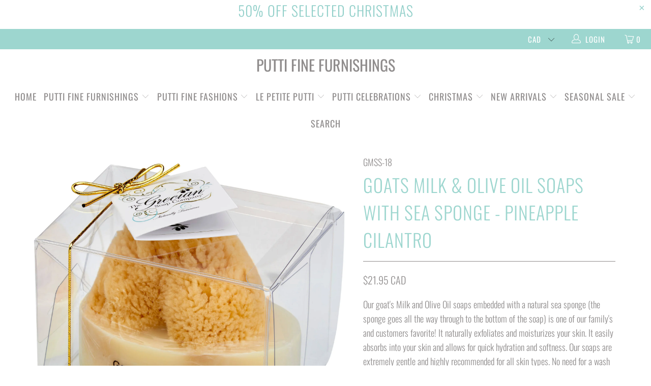

--- FILE ---
content_type: text/html; charset=utf-8
request_url: https://www.putti.ca/products/the-grecian-soap-company-goat-milk-soap-with-a-natural-sea-sponge-1
body_size: 44119
content:


 <!DOCTYPE html>
<!--[if lt IE 7 ]><html class="ie ie6" lang="en"> <![endif]-->
<!--[if IE 7 ]><html class="ie ie7" lang="en"> <![endif]-->
<!--[if IE 8 ]><html class="ie ie8" lang="en"> <![endif]-->
<!--[if IE 9 ]><html class="ie ie9" lang="en"> <![endif]-->
<!--[if (gte IE 10)|!(IE)]><!--><html lang="en"> <!--<![endif]--> <head> <meta charset="utf-8"> <meta http-equiv="cleartype" content="on"> <meta name="robots" content="index,follow"> <!-- Custom Fonts --> <link href="//fonts.googleapis.com/css?family=.|Oswald:light,normal,bold|Oswald:light,normal,bold|Oswald:light,normal,bold|Oswald:light,normal,bold|Oswald:light,normal,bold|Oswald:light,normal,bold" rel="stylesheet" type="text/css" /> <!-- Stylesheets for Turbo 3.0.4 --> <link href="//www.putti.ca/cdn/shop/t/29/assets/styles.scss.css?v=89553491042637037421762006149" rel="stylesheet" type="text/css" media="all" /> <script>
      /*! lazysizes - v3.0.0 */
      !function(a,b){var c=b(a,a.document);a.lazySizes=c,"object"==typeof module&&module.exports&&(module.exports=c)}(window,function(a,b){"use strict";if(b.getElementsByClassName){var c,d=b.documentElement,e=a.Date,f=a.HTMLPictureElement,g="addEventListener",h="getAttribute",i=a[g],j=a.setTimeout,k=a.requestAnimationFrame||j,l=a.requestIdleCallback,m=/^picture$/i,n=["load","error","lazyincluded","_lazyloaded"],o={},p=Array.prototype.forEach,q=function(a,b){return o[b]||(o[b]=new RegExp("(\\s|^)"+b+"(\\s|$)")),o[b].test(a[h]("class")||"")&&o[b]},r=function(a,b){q(a,b)||a.setAttribute("class",(a[h]("class")||"").trim()+" "+b)},s=function(a,b){var c;(c=q(a,b))&&a.setAttribute("class",(a[h]("class")||"").replace(c," "))},t=function(a,b,c){var d=c?g:"removeEventListener";c&&t(a,b),n.forEach(function(c){a[d](c,b)})},u=function(a,c,d,e,f){var g=b.createEvent("CustomEvent");return g.initCustomEvent(c,!e,!f,d||{}),a.dispatchEvent(g),g},v=function(b,d){var e;!f&&(e=a.picturefill||c.pf)?e({reevaluate:!0,elements:[b]}):d&&d.src&&(b.src=d.src)},w=function(a,b){return(getComputedStyle(a,null)||{})[b]},x=function(a,b,d){for(d=d||a.offsetWidth;d<c.minSize&&b&&!a._lazysizesWidth;)d=b.offsetWidth,b=b.parentNode;return d},y=function(){var a,c,d=[],e=[],f=d,g=function(){var b=f;for(f=d.length?e:d,a=!0,c=!1;b.length;)b.shift()();a=!1},h=function(d,e){a&&!e?d.apply(this,arguments):(f.push(d),c||(c=!0,(b.hidden?j:k)(g)))};return h._lsFlush=g,h}(),z=function(a,b){return b?function(){y(a)}:function(){var b=this,c=arguments;y(function(){a.apply(b,c)})}},A=function(a){var b,c=0,d=125,f=666,g=f,h=function(){b=!1,c=e.now(),a()},i=l?function(){l(h,{timeout:g}),g!==f&&(g=f)}:z(function(){j(h)},!0);return function(a){var f;(a=a===!0)&&(g=44),b||(b=!0,f=d-(e.now()-c),0>f&&(f=0),a||9>f&&l?i():j(i,f))}},B=function(a){var b,c,d=99,f=function(){b=null,a()},g=function(){var a=e.now()-c;d>a?j(g,d-a):(l||f)(f)};return function(){c=e.now(),b||(b=j(g,d))}},C=function(){var f,k,l,n,o,x,C,E,F,G,H,I,J,K,L,M=/^img$/i,N=/^iframe$/i,O="onscroll"in a&&!/glebot/.test(navigator.userAgent),P=0,Q=0,R=0,S=-1,T=function(a){R--,a&&a.target&&t(a.target,T),(!a||0>R||!a.target)&&(R=0)},U=function(a,c){var e,f=a,g="hidden"==w(b.body,"visibility")||"hidden"!=w(a,"visibility");for(F-=c,I+=c,G-=c,H+=c;g&&(f=f.offsetParent)&&f!=b.body&&f!=d;)g=(w(f,"opacity")||1)>0,g&&"visible"!=w(f,"overflow")&&(e=f.getBoundingClientRect(),g=H>e.left&&G<e.right&&I>e.top-1&&F<e.bottom+1);return g},V=function(){var a,e,g,i,j,m,n,p,q;if((o=c.loadMode)&&8>R&&(a=f.length)){e=0,S++,null==K&&("expand"in c||(c.expand=d.clientHeight>500&&d.clientWidth>500?500:370),J=c.expand,K=J*c.expFactor),K>Q&&1>R&&S>2&&o>2&&!b.hidden?(Q=K,S=0):Q=o>1&&S>1&&6>R?J:P;for(;a>e;e++)if(f[e]&&!f[e]._lazyRace)if(O)if((p=f[e][h]("data-expand"))&&(m=1*p)||(m=Q),q!==m&&(C=innerWidth+m*L,E=innerHeight+m,n=-1*m,q=m),g=f[e].getBoundingClientRect(),(I=g.bottom)>=n&&(F=g.top)<=E&&(H=g.right)>=n*L&&(G=g.left)<=C&&(I||H||G||F)&&(l&&3>R&&!p&&(3>o||4>S)||U(f[e],m))){if(ba(f[e]),j=!0,R>9)break}else!j&&l&&!i&&4>R&&4>S&&o>2&&(k[0]||c.preloadAfterLoad)&&(k[0]||!p&&(I||H||G||F||"auto"!=f[e][h](c.sizesAttr)))&&(i=k[0]||f[e]);else ba(f[e]);i&&!j&&ba(i)}},W=A(V),X=function(a){r(a.target,c.loadedClass),s(a.target,c.loadingClass),t(a.target,Z)},Y=z(X),Z=function(a){Y({target:a.target})},$=function(a,b){try{a.contentWindow.location.replace(b)}catch(c){a.src=b}},_=function(a){var b,d,e=a[h](c.srcsetAttr);(b=c.customMedia[a[h]("data-media")||a[h]("media")])&&a.setAttribute("media",b),e&&a.setAttribute("srcset",e),b&&(d=a.parentNode,d.insertBefore(a.cloneNode(),a),d.removeChild(a))},aa=z(function(a,b,d,e,f){var g,i,k,l,o,q;(o=u(a,"lazybeforeunveil",b)).defaultPrevented||(e&&(d?r(a,c.autosizesClass):a.setAttribute("sizes",e)),i=a[h](c.srcsetAttr),g=a[h](c.srcAttr),f&&(k=a.parentNode,l=k&&m.test(k.nodeName||"")),q=b.firesLoad||"src"in a&&(i||g||l),o={target:a},q&&(t(a,T,!0),clearTimeout(n),n=j(T,2500),r(a,c.loadingClass),t(a,Z,!0)),l&&p.call(k.getElementsByTagName("source"),_),i?a.setAttribute("srcset",i):g&&!l&&(N.test(a.nodeName)?$(a,g):a.src=g),(i||l)&&v(a,{src:g})),a._lazyRace&&delete a._lazyRace,s(a,c.lazyClass),y(function(){(!q||a.complete&&a.naturalWidth>1)&&(q?T(o):R--,X(o))},!0)}),ba=function(a){var b,d=M.test(a.nodeName),e=d&&(a[h](c.sizesAttr)||a[h]("sizes")),f="auto"==e;(!f&&l||!d||!a.src&&!a.srcset||a.complete||q(a,c.errorClass))&&(b=u(a,"lazyunveilread").detail,f&&D.updateElem(a,!0,a.offsetWidth),a._lazyRace=!0,R++,aa(a,b,f,e,d))},ca=function(){if(!l){if(e.now()-x<999)return void j(ca,999);var a=B(function(){c.loadMode=3,W()});l=!0,c.loadMode=3,W(),i("scroll",function(){3==c.loadMode&&(c.loadMode=2),a()},!0)}};return{_:function(){x=e.now(),f=b.getElementsByClassName(c.lazyClass),k=b.getElementsByClassName(c.lazyClass+" "+c.preloadClass),L=c.hFac,i("scroll",W,!0),i("resize",W,!0),a.MutationObserver?new MutationObserver(W).observe(d,{childList:!0,subtree:!0,attributes:!0}):(d[g]("DOMNodeInserted",W,!0),d[g]("DOMAttrModified",W,!0),setInterval(W,999)),i("hashchange",W,!0),["focus","mouseover","click","load","transitionend","animationend","webkitAnimationEnd"].forEach(function(a){b[g](a,W,!0)}),/d$|^c/.test(b.readyState)?ca():(i("load",ca),b[g]("DOMContentLoaded",W),j(ca,2e4)),f.length?(V(),y._lsFlush()):W()},checkElems:W,unveil:ba}}(),D=function(){var a,d=z(function(a,b,c,d){var e,f,g;if(a._lazysizesWidth=d,d+="px",a.setAttribute("sizes",d),m.test(b.nodeName||""))for(e=b.getElementsByTagName("source"),f=0,g=e.length;g>f;f++)e[f].setAttribute("sizes",d);c.detail.dataAttr||v(a,c.detail)}),e=function(a,b,c){var e,f=a.parentNode;f&&(c=x(a,f,c),e=u(a,"lazybeforesizes",{width:c,dataAttr:!!b}),e.defaultPrevented||(c=e.detail.width,c&&c!==a._lazysizesWidth&&d(a,f,e,c)))},f=function(){var b,c=a.length;if(c)for(b=0;c>b;b++)e(a[b])},g=B(f);return{_:function(){a=b.getElementsByClassName(c.autosizesClass),i("resize",g)},checkElems:g,updateElem:e}}(),E=function(){E.i||(E.i=!0,D._(),C._())};return function(){var b,d={lazyClass:"lazyload",loadedClass:"lazyloaded",loadingClass:"lazyloading",preloadClass:"lazypreload",errorClass:"lazyerror",autosizesClass:"lazyautosizes",srcAttr:"data-src",srcsetAttr:"data-srcset",sizesAttr:"data-sizes",minSize:40,customMedia:{},init:!0,expFactor:1.5,hFac:.8,loadMode:2};c=a.lazySizesConfig||a.lazysizesConfig||{};for(b in d)b in c||(c[b]=d[b]);a.lazySizesConfig=c,j(function(){c.init&&E()})}(),{cfg:c,autoSizer:D,loader:C,init:E,uP:v,aC:r,rC:s,hC:q,fire:u,gW:x,rAF:y}}});</script> <title>Goats Milk &amp; Olive Oil Soaps with Sea Sponge - Pineapple Cilantro | Putti - Putti Fine Furnishings</title> <meta name="description" content="Our goat&#39;s Milk and Olive Oil soaps embedded with a natural sea sponge (the sponge goes all the way through to the bottom of the soap) is one of our family&#39;s and customers favorite! It naturally exfoliates and moisturizes your skin. It easily absorbs into your skin and allows for quick hydration and softness. Our soaps" />
    

    

<meta name="author" content="Putti Fine Furnishings">
<meta property="og:url" content="https://www.putti.ca/products/the-grecian-soap-company-goat-milk-soap-with-a-natural-sea-sponge-1">
<meta property="og:site_name" content="Putti Fine Furnishings"> <meta property="og:type" content="product"> <meta property="og:title" content="Goats Milk &amp; Olive Oil Soaps with Sea Sponge - Pineapple Cilantro"> <meta property="og:image" content="https://www.putti.ca/cdn/shop/products/da661035c37efa83f0814b02f88e3e8c16d2577c8486c9514f9c65d0e17e228a_600x.jpg?v=1674670235"> <meta property="og:image:secure_url" content="https://www.putti.ca/cdn/shop/products/da661035c37efa83f0814b02f88e3e8c16d2577c8486c9514f9c65d0e17e228a_600x.jpg?v=1674670235"> <meta property="og:image:width" content="2940"> <meta property="og:image:height" content="2741"> <meta property="product:price:amount" content="21.95"> <meta property="product:price:currency" content="CAD"> <meta property="og:description" content="Our goat&#39;s Milk and Olive Oil soaps embedded with a natural sea sponge (the sponge goes all the way through to the bottom of the soap) is one of our family&#39;s and customers favorite! It naturally exfoliates and moisturizes your skin. It easily absorbs into your skin and allows for quick hydration and softness. Our soaps"> <meta name="twitter:site" content="@MissPutti">

<meta name="twitter:card" content="summary"> <meta name="twitter:title" content="Goats Milk & Olive Oil Soaps with Sea Sponge - Pineapple Cilantro"> <meta name="twitter:description" content="Our goat&#39;s Milk and Olive Oil soaps embedded with a natural sea sponge (the sponge goes all the way through to the bottom of the soap) is one of our family&#39;s and customers favorite! It naturally exfoliates and moisturizes your skin. It easily absorbs into your skin and allows for quick hydration and softness. Our soaps are extremely gentle and highly recommended for all skin types. No need for a wash cloth! All Bars are 6oz. Sponge color varies from yellow to a light brown as this is a natural product. "> <meta name="twitter:image" content="https://www.putti.ca/cdn/shop/products/da661035c37efa83f0814b02f88e3e8c16d2577c8486c9514f9c65d0e17e228a_240x.jpg?v=1674670235"> <meta name="twitter:image:width" content="240"> <meta name="twitter:image:height" content="240"> <meta name="twitter:image:alt" content="Goats Milk & Olive Oil Soaps with Sea Sponge - Pineapple Cilantro"> <!-- Mobile Specific Metas --> <meta name="HandheldFriendly" content="True"> <meta name="MobileOptimized" content="320"> <meta name="viewport" content="width=device-width,initial-scale=1"> <meta name="theme-color" content="#ffffff"> <title>
      Goats Milk &amp; Olive Oil Soaps with Sea Sponge - Pineapple Cilantro | Putti - Putti Fine Furnishings</title> <link rel="preconnect dns-prefetch" href="https://fonts.shopifycdn.com" /> <link rel="preconnect dns-prefetch" href="https://cdn.shopify.com" /> <link rel="preconnect dns-prefetch" href="https://v.shopify.com" /> <link rel="preconnect dns-prefetch" href="https://cdn.shopifycloud.com" /> <link rel="preconnect dns-prefetch" href="https://productreviews.shopifycdn.com" /> <link rel="stylesheet" href="https://cdnjs.cloudflare.com/ajax/libs/fancybox/3.5.6/jquery.fancybox.css"> <!-- Stylesheets for Turbo 4.2.1 --> <link href="//www.putti.ca/cdn/shop/t/29/assets/styles.scss.css?v=89553491042637037421762006149" rel="stylesheet" type="text/css" media="all" /> <script>
      window.lazySizesConfig = window.lazySizesConfig || {};

      lazySizesConfig.expand = 300;
      lazySizesConfig.loadHidden = false;

      /*! lazysizes - v4.1.4 */
      !function(a,b){var c=b(a,a.document);a.lazySizes=c,"object"==typeof module&&module.exports&&(module.exports=c)}(window,function(a,b){"use strict";if(b.getElementsByClassName){var c,d,e=b.documentElement,f=a.Date,g=a.HTMLPictureElement,h="addEventListener",i="getAttribute",j=a[h],k=a.setTimeout,l=a.requestAnimationFrame||k,m=a.requestIdleCallback,n=/^picture$/i,o=["load","error","lazyincluded","_lazyloaded"],p={},q=Array.prototype.forEach,r=function(a,b){return p[b]||(p[b]=new RegExp("(\\s|^)"+b+"(\\s|$)")),p[b].test(a[i]("class")||"")&&p[b]},s=function(a,b){r(a,b)||a.setAttribute("class",(a[i]("class")||"").trim()+" "+b)},t=function(a,b){var c;(c=r(a,b))&&a.setAttribute("class",(a[i]("class")||"").replace(c," "))},u=function(a,b,c){var d=c?h:"removeEventListener";c&&u(a,b),o.forEach(function(c){a[d](c,b)})},v=function(a,d,e,f,g){var h=b.createEvent("Event");return e||(e={}),e.instance=c,h.initEvent(d,!f,!g),h.detail=e,a.dispatchEvent(h),h},w=function(b,c){var e;!g&&(e=a.picturefill||d.pf)?(c&&c.src&&!b[i]("srcset")&&b.setAttribute("srcset",c.src),e({reevaluate:!0,elements:[b]})):c&&c.src&&(b.src=c.src)},x=function(a,b){return(getComputedStyle(a,null)||{})[b]},y=function(a,b,c){for(c=c||a.offsetWidth;c<d.minSize&&b&&!a._lazysizesWidth;)c=b.offsetWidth,b=b.parentNode;return c},z=function(){var a,c,d=[],e=[],f=d,g=function(){var b=f;for(f=d.length?e:d,a=!0,c=!1;b.length;)b.shift()();a=!1},h=function(d,e){a&&!e?d.apply(this,arguments):(f.push(d),c||(c=!0,(b.hidden?k:l)(g)))};return h._lsFlush=g,h}(),A=function(a,b){return b?function(){z(a)}:function(){var b=this,c=arguments;z(function(){a.apply(b,c)})}},B=function(a){var b,c=0,e=d.throttleDelay,g=d.ricTimeout,h=function(){b=!1,c=f.now(),a()},i=m&&g>49?function(){m(h,{timeout:g}),g!==d.ricTimeout&&(g=d.ricTimeout)}:A(function(){k(h)},!0);return function(a){var d;(a=a===!0)&&(g=33),b||(b=!0,d=e-(f.now()-c),0>d&&(d=0),a||9>d?i():k(i,d))}},C=function(a){var b,c,d=99,e=function(){b=null,a()},g=function(){var a=f.now()-c;d>a?k(g,d-a):(m||e)(e)};return function(){c=f.now(),b||(b=k(g,d))}};!function(){var b,c={lazyClass:"lazyload",loadedClass:"lazyloaded",loadingClass:"lazyloading",preloadClass:"lazypreload",errorClass:"lazyerror",autosizesClass:"lazyautosizes",srcAttr:"data-src",srcsetAttr:"data-srcset",sizesAttr:"data-sizes",minSize:40,customMedia:{},init:!0,expFactor:1.5,hFac:.8,loadMode:2,loadHidden:!0,ricTimeout:0,throttleDelay:125};d=a.lazySizesConfig||a.lazysizesConfig||{};for(b in c)b in d||(d[b]=c[b]);a.lazySizesConfig=d,k(function(){d.init&&F()})}();var D=function(){var g,l,m,o,p,y,D,F,G,H,I,J,K,L,M=/^img$/i,N=/^iframe$/i,O="onscroll"in a&&!/(gle|ing)bot/.test(navigator.userAgent),P=0,Q=0,R=0,S=-1,T=function(a){R--,a&&a.target&&u(a.target,T),(!a||0>R||!a.target)&&(R=0)},U=function(a,c){var d,f=a,g="hidden"==x(b.body,"visibility")||"hidden"!=x(a.parentNode,"visibility")&&"hidden"!=x(a,"visibility");for(F-=c,I+=c,G-=c,H+=c;g&&(f=f.offsetParent)&&f!=b.body&&f!=e;)g=(x(f,"opacity")||1)>0,g&&"visible"!=x(f,"overflow")&&(d=f.getBoundingClientRect(),g=H>d.left&&G<d.right&&I>d.top-1&&F<d.bottom+1);return g},V=function(){var a,f,h,j,k,m,n,p,q,r=c.elements;if((o=d.loadMode)&&8>R&&(a=r.length)){f=0,S++,null==K&&("expand"in d||(d.expand=e.clientHeight>500&&e.clientWidth>500?500:370),J=d.expand,K=J*d.expFactor),K>Q&&1>R&&S>2&&o>2&&!b.hidden?(Q=K,S=0):Q=o>1&&S>1&&6>R?J:P;for(;a>f;f++)if(r[f]&&!r[f]._lazyRace)if(O)if((p=r[f][i]("data-expand"))&&(m=1*p)||(m=Q),q!==m&&(y=innerWidth+m*L,D=innerHeight+m,n=-1*m,q=m),h=r[f].getBoundingClientRect(),(I=h.bottom)>=n&&(F=h.top)<=D&&(H=h.right)>=n*L&&(G=h.left)<=y&&(I||H||G||F)&&(d.loadHidden||"hidden"!=x(r[f],"visibility"))&&(l&&3>R&&!p&&(3>o||4>S)||U(r[f],m))){if(ba(r[f]),k=!0,R>9)break}else!k&&l&&!j&&4>R&&4>S&&o>2&&(g[0]||d.preloadAfterLoad)&&(g[0]||!p&&(I||H||G||F||"auto"!=r[f][i](d.sizesAttr)))&&(j=g[0]||r[f]);else ba(r[f]);j&&!k&&ba(j)}},W=B(V),X=function(a){s(a.target,d.loadedClass),t(a.target,d.loadingClass),u(a.target,Z),v(a.target,"lazyloaded")},Y=A(X),Z=function(a){Y({target:a.target})},$=function(a,b){try{a.contentWindow.location.replace(b)}catch(c){a.src=b}},_=function(a){var b,c=a[i](d.srcsetAttr);(b=d.customMedia[a[i]("data-media")||a[i]("media")])&&a.setAttribute("media",b),c&&a.setAttribute("srcset",c)},aa=A(function(a,b,c,e,f){var g,h,j,l,o,p;(o=v(a,"lazybeforeunveil",b)).defaultPrevented||(e&&(c?s(a,d.autosizesClass):a.setAttribute("sizes",e)),h=a[i](d.srcsetAttr),g=a[i](d.srcAttr),f&&(j=a.parentNode,l=j&&n.test(j.nodeName||"")),p=b.firesLoad||"src"in a&&(h||g||l),o={target:a},p&&(u(a,T,!0),clearTimeout(m),m=k(T,2500),s(a,d.loadingClass),u(a,Z,!0)),l&&q.call(j.getElementsByTagName("source"),_),h?a.setAttribute("srcset",h):g&&!l&&(N.test(a.nodeName)?$(a,g):a.src=g),f&&(h||l)&&w(a,{src:g})),a._lazyRace&&delete a._lazyRace,t(a,d.lazyClass),z(function(){(!p||a.complete&&a.naturalWidth>1)&&(p?T(o):R--,X(o))},!0)}),ba=function(a){var b,c=M.test(a.nodeName),e=c&&(a[i](d.sizesAttr)||a[i]("sizes")),f="auto"==e;(!f&&l||!c||!a[i]("src")&&!a.srcset||a.complete||r(a,d.errorClass)||!r(a,d.lazyClass))&&(b=v(a,"lazyunveilread").detail,f&&E.updateElem(a,!0,a.offsetWidth),a._lazyRace=!0,R++,aa(a,b,f,e,c))},ca=function(){if(!l){if(f.now()-p<999)return void k(ca,999);var a=C(function(){d.loadMode=3,W()});l=!0,d.loadMode=3,W(),j("scroll",function(){3==d.loadMode&&(d.loadMode=2),a()},!0)}};return{_:function(){p=f.now(),c.elements=b.getElementsByClassName(d.lazyClass),g=b.getElementsByClassName(d.lazyClass+" "+d.preloadClass),L=d.hFac,j("scroll",W,!0),j("resize",W,!0),a.MutationObserver?new MutationObserver(W).observe(e,{childList:!0,subtree:!0,attributes:!0}):(e[h]("DOMNodeInserted",W,!0),e[h]("DOMAttrModified",W,!0),setInterval(W,999)),j("hashchange",W,!0),["focus","mouseover","click","load","transitionend","animationend","webkitAnimationEnd"].forEach(function(a){b[h](a,W,!0)}),/d$|^c/.test(b.readyState)?ca():(j("load",ca),b[h]("DOMContentLoaded",W),k(ca,2e4)),c.elements.length?(V(),z._lsFlush()):W()},checkElems:W,unveil:ba}}(),E=function(){var a,c=A(function(a,b,c,d){var e,f,g;if(a._lazysizesWidth=d,d+="px",a.setAttribute("sizes",d),n.test(b.nodeName||""))for(e=b.getElementsByTagName("source"),f=0,g=e.length;g>f;f++)e[f].setAttribute("sizes",d);c.detail.dataAttr||w(a,c.detail)}),e=function(a,b,d){var e,f=a.parentNode;f&&(d=y(a,f,d),e=v(a,"lazybeforesizes",{width:d,dataAttr:!!b}),e.defaultPrevented||(d=e.detail.width,d&&d!==a._lazysizesWidth&&c(a,f,e,d)))},f=function(){var b,c=a.length;if(c)for(b=0;c>b;b++)e(a[b])},g=C(f);return{_:function(){a=b.getElementsByClassName(d.autosizesClass),j("resize",g)},checkElems:g,updateElem:e}}(),F=function(){F.i||(F.i=!0,E._(),D._())};return c={cfg:d,autoSizer:E,loader:D,init:F,uP:w,aC:s,rC:t,hC:r,fire:v,gW:y,rAF:z}}});

      /*! lazysizes - v4.1.4 */
      !function(a,b){var c=function(){b(a.lazySizes),a.removeEventListener("lazyunveilread",c,!0)};b=b.bind(null,a,a.document),"object"==typeof module&&module.exports?b(require("lazysizes")):a.lazySizes?c():a.addEventListener("lazyunveilread",c,!0)}(window,function(a,b,c){"use strict";function d(){this.ratioElems=b.getElementsByClassName("lazyaspectratio"),this._setupEvents(),this.processImages()}if(a.addEventListener){var e,f,g,h=Array.prototype.forEach,i=/^picture$/i,j="data-aspectratio",k="img["+j+"]",l=function(b){return a.matchMedia?(l=function(a){return!a||(matchMedia(a)||{}).matches})(b):a.Modernizr&&Modernizr.mq?!b||Modernizr.mq(b):!b},m=c.aC,n=c.rC,o=c.cfg;d.prototype={_setupEvents:function(){var a=this,c=function(b){b.naturalWidth<36?a.addAspectRatio(b,!0):a.removeAspectRatio(b,!0)},d=function(){a.processImages()};b.addEventListener("load",function(a){a.target.getAttribute&&a.target.getAttribute(j)&&c(a.target)},!0),addEventListener("resize",function(){var b,d=function(){h.call(a.ratioElems,c)};return function(){clearTimeout(b),b=setTimeout(d,99)}}()),b.addEventListener("DOMContentLoaded",d),addEventListener("load",d)},processImages:function(a){var c,d;a||(a=b),c="length"in a&&!a.nodeName?a:a.querySelectorAll(k);for(d=0;d<c.length;d++)c[d].naturalWidth>36?this.removeAspectRatio(c[d]):this.addAspectRatio(c[d])},getSelectedRatio:function(a){var b,c,d,e,f,g=a.parentNode;if(g&&i.test(g.nodeName||""))for(d=g.getElementsByTagName("source"),b=0,c=d.length;c>b;b++)if(e=d[b].getAttribute("data-media")||d[b].getAttribute("media"),o.customMedia[e]&&(e=o.customMedia[e]),l(e)){f=d[b].getAttribute(j);break}return f||a.getAttribute(j)||""},parseRatio:function(){var a=/^\s*([+\d\.]+)(\s*[\/x]\s*([+\d\.]+))?\s*$/,b={};return function(c){var d;return!b[c]&&(d=c.match(a))&&(d[3]?b[c]=d[1]/d[3]:b[c]=1*d[1]),b[c]}}(),addAspectRatio:function(b,c){var d,e=b.offsetWidth,f=b.offsetHeight;return c||m(b,"lazyaspectratio"),36>e&&0>=f?void((e||f&&a.console)&&console.log("Define width or height of image, so we can calculate the other dimension")):(d=this.getSelectedRatio(b),d=this.parseRatio(d),void(d&&(e?b.style.height=e/d+"px":b.style.width=f*d+"px")))},removeAspectRatio:function(a){n(a,"lazyaspectratio"),a.style.height="",a.style.width="",a.removeAttribute(j)}},f=function(){g=a.jQuery||a.Zepto||a.shoestring||a.$,g&&g.fn&&!g.fn.imageRatio&&g.fn.filter&&g.fn.add&&g.fn.find?g.fn.imageRatio=function(){return e.processImages(this.find(k).add(this.filter(k))),this}:g=!1},f(),setTimeout(f),e=new d,a.imageRatio=e,"object"==typeof module&&module.exports?module.exports=e:"function"==typeof define&&define.amd&&define(e)}});

        /*! lazysizes - v4.1.5 */
        !function(a,b){var c=function(){b(a.lazySizes),a.removeEventListener("lazyunveilread",c,!0)};b=b.bind(null,a,a.document),"object"==typeof module&&module.exports?b(require("lazysizes")):a.lazySizes?c():a.addEventListener("lazyunveilread",c,!0)}(window,function(a,b,c){"use strict";if(a.addEventListener){var d=/\s+/g,e=/\s*\|\s+|\s+\|\s*/g,f=/^(.+?)(?:\s+\[\s*(.+?)\s*\])(?:\s+\[\s*(.+?)\s*\])?$/,g=/^\s*\(*\s*type\s*:\s*(.+?)\s*\)*\s*$/,h=/\(|\)|'/,i={contain:1,cover:1},j=function(a){var b=c.gW(a,a.parentNode);return(!a._lazysizesWidth||b>a._lazysizesWidth)&&(a._lazysizesWidth=b),a._lazysizesWidth},k=function(a){var b;return b=(getComputedStyle(a)||{getPropertyValue:function(){}}).getPropertyValue("background-size"),!i[b]&&i[a.style.backgroundSize]&&(b=a.style.backgroundSize),b},l=function(a,b){if(b){var c=b.match(g);c&&c[1]?a.setAttribute("type",c[1]):a.setAttribute("media",lazySizesConfig.customMedia[b]||b)}},m=function(a,c,g){var h=b.createElement("picture"),i=c.getAttribute(lazySizesConfig.sizesAttr),j=c.getAttribute("data-ratio"),k=c.getAttribute("data-optimumx");c._lazybgset&&c._lazybgset.parentNode==c&&c.removeChild(c._lazybgset),Object.defineProperty(g,"_lazybgset",{value:c,writable:!0}),Object.defineProperty(c,"_lazybgset",{value:h,writable:!0}),a=a.replace(d," ").split(e),h.style.display="none",g.className=lazySizesConfig.lazyClass,1!=a.length||i||(i="auto"),a.forEach(function(a){var c,d=b.createElement("source");i&&"auto"!=i&&d.setAttribute("sizes",i),(c=a.match(f))?(d.setAttribute(lazySizesConfig.srcsetAttr,c[1]),l(d,c[2]),l(d,c[3])):d.setAttribute(lazySizesConfig.srcsetAttr,a),h.appendChild(d)}),i&&(g.setAttribute(lazySizesConfig.sizesAttr,i),c.removeAttribute(lazySizesConfig.sizesAttr),c.removeAttribute("sizes")),k&&g.setAttribute("data-optimumx",k),j&&g.setAttribute("data-ratio",j),h.appendChild(g),c.appendChild(h)},n=function(a){if(a.target._lazybgset){var b=a.target,d=b._lazybgset,e=b.currentSrc||b.src;if(e){var f=c.fire(d,"bgsetproxy",{src:e,useSrc:h.test(e)?JSON.stringify(e):e});f.defaultPrevented||(d.style.backgroundImage="url("+f.detail.useSrc+")")}b._lazybgsetLoading&&(c.fire(d,"_lazyloaded",{},!1,!0),delete b._lazybgsetLoading)}};addEventListener("lazybeforeunveil",function(a){var d,e,f;!a.defaultPrevented&&(d=a.target.getAttribute("data-bgset"))&&(f=a.target,e=b.createElement("img"),e.alt="",e._lazybgsetLoading=!0,a.detail.firesLoad=!0,m(d,f,e),setTimeout(function(){c.loader.unveil(e),c.rAF(function(){c.fire(e,"_lazyloaded",{},!0,!0),e.complete&&n({target:e})})}))}),b.addEventListener("load",n,!0),a.addEventListener("lazybeforesizes",function(a){if(a.detail.instance==c&&a.target._lazybgset&&a.detail.dataAttr){var b=a.target._lazybgset,d=k(b);i[d]&&(a.target._lazysizesParentFit=d,c.rAF(function(){a.target.setAttribute("data-parent-fit",d),a.target._lazysizesParentFit&&delete a.target._lazysizesParentFit}))}},!0),b.documentElement.addEventListener("lazybeforesizes",function(a){!a.defaultPrevented&&a.target._lazybgset&&a.detail.instance==c&&(a.detail.width=j(a.target._lazybgset))})}});</script> <meta name="description" content="Our goat&#39;s Milk and Olive Oil soaps embedded with a natural sea sponge (the sponge goes all the way through to the bottom of the soap) is one of our family&#39;s and customers favorite! It naturally exfoliates and moisturizes your skin. It easily absorbs into your skin and allows for quick hydration and softness. Our soaps" /> <link rel="shortcut icon" type="image/x-icon" href="//www.putti.ca/cdn/shop/files/fullsizeoutput_13ea_180x180.jpeg?v=1614293940"> <link rel="apple-touch-icon" href="//www.putti.ca/cdn/shop/files/fullsizeoutput_13ea_180x180.jpeg?v=1614293940"/> <link rel="apple-touch-icon" sizes="57x57" href="//www.putti.ca/cdn/shop/files/fullsizeoutput_13ea_57x57.jpeg?v=1614293940"/> <link rel="apple-touch-icon" sizes="60x60" href="//www.putti.ca/cdn/shop/files/fullsizeoutput_13ea_60x60.jpeg?v=1614293940"/> <link rel="apple-touch-icon" sizes="72x72" href="//www.putti.ca/cdn/shop/files/fullsizeoutput_13ea_72x72.jpeg?v=1614293940"/> <link rel="apple-touch-icon" sizes="76x76" href="//www.putti.ca/cdn/shop/files/fullsizeoutput_13ea_76x76.jpeg?v=1614293940"/> <link rel="apple-touch-icon" sizes="114x114" href="//www.putti.ca/cdn/shop/files/fullsizeoutput_13ea_114x114.jpeg?v=1614293940"/> <link rel="apple-touch-icon" sizes="180x180" href="//www.putti.ca/cdn/shop/files/fullsizeoutput_13ea_180x180.jpeg?v=1614293940"/> <link rel="apple-touch-icon" sizes="228x228" href="//www.putti.ca/cdn/shop/files/fullsizeoutput_13ea_228x228.jpeg?v=1614293940"/> <link rel="canonical" href="https://www.putti.ca/products/the-grecian-soap-company-goat-milk-soap-with-a-natural-sea-sponge-1" /> <script>window.performance && window.performance.mark && window.performance.mark('shopify.content_for_header.start');</script><meta name="facebook-domain-verification" content="aille3449i69gypev9x7kuxo9em38k">
<meta name="google-site-verification" content="qVLnaVxoGCmEFGQ0VEzrxi-sez5z3PQsDbHrucM8A70">
<meta id="shopify-digital-wallet" name="shopify-digital-wallet" content="/2270875/digital_wallets/dialog">
<meta name="shopify-checkout-api-token" content="7cb5fdd3738ff769a479d29d53f6a847">
<meta id="in-context-paypal-metadata" data-shop-id="2270875" data-venmo-supported="false" data-environment="production" data-locale="en_US" data-paypal-v4="true" data-currency="CAD">
<link rel="alternate" type="application/json+oembed" href="https://www.putti.ca/products/the-grecian-soap-company-goat-milk-soap-with-a-natural-sea-sponge-1.oembed">
<script async="async" src="/checkouts/internal/preloads.js?locale=en-CA"></script>
<link rel="preconnect" href="https://shop.app" crossorigin="anonymous">
<script async="async" src="https://shop.app/checkouts/internal/preloads.js?locale=en-CA&shop_id=2270875" crossorigin="anonymous"></script>
<script id="shopify-features" type="application/json">{"accessToken":"7cb5fdd3738ff769a479d29d53f6a847","betas":["rich-media-storefront-analytics"],"domain":"www.putti.ca","predictiveSearch":true,"shopId":2270875,"locale":"en"}</script>
<script>var Shopify = Shopify || {};
Shopify.shop = "putti-fine-furnishings.myshopify.com";
Shopify.locale = "en";
Shopify.currency = {"active":"CAD","rate":"1.0"};
Shopify.country = "CA";
Shopify.theme = {"name":"Current Turbo Theme  (Sep-13-2019)","id":73412640791,"schema_name":"Turbo","schema_version":"4.2.1","theme_store_id":null,"role":"main"};
Shopify.theme.handle = "null";
Shopify.theme.style = {"id":null,"handle":null};
Shopify.cdnHost = "www.putti.ca/cdn";
Shopify.routes = Shopify.routes || {};
Shopify.routes.root = "/";</script>
<script type="module">!function(o){(o.Shopify=o.Shopify||{}).modules=!0}(window);</script>
<script>!function(o){function n(){var o=[];function n(){o.push(Array.prototype.slice.apply(arguments))}return n.q=o,n}var t=o.Shopify=o.Shopify||{};t.loadFeatures=n(),t.autoloadFeatures=n()}(window);</script>
<script>
  window.ShopifyPay = window.ShopifyPay || {};
  window.ShopifyPay.apiHost = "shop.app\/pay";
  window.ShopifyPay.redirectState = null;
</script>
<script id="shop-js-analytics" type="application/json">{"pageType":"product"}</script>
<script defer="defer" async type="module" src="//www.putti.ca/cdn/shopifycloud/shop-js/modules/v2/client.init-shop-cart-sync_C5BV16lS.en.esm.js"></script>
<script defer="defer" async type="module" src="//www.putti.ca/cdn/shopifycloud/shop-js/modules/v2/chunk.common_CygWptCX.esm.js"></script>
<script type="module">
  await import("//www.putti.ca/cdn/shopifycloud/shop-js/modules/v2/client.init-shop-cart-sync_C5BV16lS.en.esm.js");
await import("//www.putti.ca/cdn/shopifycloud/shop-js/modules/v2/chunk.common_CygWptCX.esm.js");

  window.Shopify.SignInWithShop?.initShopCartSync?.({"fedCMEnabled":true,"windoidEnabled":true});

</script>
<script>
  window.Shopify = window.Shopify || {};
  if (!window.Shopify.featureAssets) window.Shopify.featureAssets = {};
  window.Shopify.featureAssets['shop-js'] = {"shop-cart-sync":["modules/v2/client.shop-cart-sync_ZFArdW7E.en.esm.js","modules/v2/chunk.common_CygWptCX.esm.js"],"shop-button":["modules/v2/client.shop-button_tlx5R9nI.en.esm.js","modules/v2/chunk.common_CygWptCX.esm.js"],"init-fed-cm":["modules/v2/client.init-fed-cm_CmiC4vf6.en.esm.js","modules/v2/chunk.common_CygWptCX.esm.js"],"init-windoid":["modules/v2/client.init-windoid_sURxWdc1.en.esm.js","modules/v2/chunk.common_CygWptCX.esm.js"],"init-shop-cart-sync":["modules/v2/client.init-shop-cart-sync_C5BV16lS.en.esm.js","modules/v2/chunk.common_CygWptCX.esm.js"],"init-shop-email-lookup-coordinator":["modules/v2/client.init-shop-email-lookup-coordinator_B8hsDcYM.en.esm.js","modules/v2/chunk.common_CygWptCX.esm.js"],"shop-cash-offers":["modules/v2/client.shop-cash-offers_DOA2yAJr.en.esm.js","modules/v2/chunk.common_CygWptCX.esm.js","modules/v2/chunk.modal_D71HUcav.esm.js"],"pay-button":["modules/v2/client.pay-button_FdsNuTd3.en.esm.js","modules/v2/chunk.common_CygWptCX.esm.js"],"shop-login-button":["modules/v2/client.shop-login-button_C5VAVYt1.en.esm.js","modules/v2/chunk.common_CygWptCX.esm.js","modules/v2/chunk.modal_D71HUcav.esm.js"],"shop-toast-manager":["modules/v2/client.shop-toast-manager_ClPi3nE9.en.esm.js","modules/v2/chunk.common_CygWptCX.esm.js"],"avatar":["modules/v2/client.avatar_BTnouDA3.en.esm.js"],"init-shop-for-new-customer-accounts":["modules/v2/client.init-shop-for-new-customer-accounts_ChsxoAhi.en.esm.js","modules/v2/client.shop-login-button_C5VAVYt1.en.esm.js","modules/v2/chunk.common_CygWptCX.esm.js","modules/v2/chunk.modal_D71HUcav.esm.js"],"init-customer-accounts":["modules/v2/client.init-customer-accounts_DxDtT_ad.en.esm.js","modules/v2/client.shop-login-button_C5VAVYt1.en.esm.js","modules/v2/chunk.common_CygWptCX.esm.js","modules/v2/chunk.modal_D71HUcav.esm.js"],"init-customer-accounts-sign-up":["modules/v2/client.init-customer-accounts-sign-up_CPSyQ0Tj.en.esm.js","modules/v2/client.shop-login-button_C5VAVYt1.en.esm.js","modules/v2/chunk.common_CygWptCX.esm.js","modules/v2/chunk.modal_D71HUcav.esm.js"],"lead-capture":["modules/v2/client.lead-capture_Bi8yE_yS.en.esm.js","modules/v2/chunk.common_CygWptCX.esm.js","modules/v2/chunk.modal_D71HUcav.esm.js"],"checkout-modal":["modules/v2/client.checkout-modal_BPM8l0SH.en.esm.js","modules/v2/chunk.common_CygWptCX.esm.js","modules/v2/chunk.modal_D71HUcav.esm.js"],"shop-follow-button":["modules/v2/client.shop-follow-button_Cva4Ekp9.en.esm.js","modules/v2/chunk.common_CygWptCX.esm.js","modules/v2/chunk.modal_D71HUcav.esm.js"],"shop-login":["modules/v2/client.shop-login_D6lNrXab.en.esm.js","modules/v2/chunk.common_CygWptCX.esm.js","modules/v2/chunk.modal_D71HUcav.esm.js"],"payment-terms":["modules/v2/client.payment-terms_CZxnsJam.en.esm.js","modules/v2/chunk.common_CygWptCX.esm.js","modules/v2/chunk.modal_D71HUcav.esm.js"]};
</script>
<script>(function() {
  var isLoaded = false;
  function asyncLoad() {
    if (isLoaded) return;
    isLoaded = true;
    var urls = ["https:\/\/cdn-stamped-io.azureedge.net\/files\/shopify.min.js?shop=putti-fine-furnishings.myshopify.com","https:\/\/www.improvedcontactform.com\/icf.js?shop=putti-fine-furnishings.myshopify.com","https:\/\/chimpstatic.com\/mcjs-connected\/js\/users\/48a4a19fdc0e2e171efbf2ab9\/012f980a14f48deb7313432c6.js?shop=putti-fine-furnishings.myshopify.com","https:\/\/cdn.hextom.com\/js\/quickannouncementbar.js?shop=putti-fine-furnishings.myshopify.com"];
    for (var i = 0; i <urls.length; i++) {
      var s = document.createElement('script');
      s.type = 'text/javascript';
      s.async = true;
      s.src = urls[i];
      var x = document.getElementsByTagName('script')[0];
      x.parentNode.insertBefore(s, x);
    }
  };
  if(window.attachEvent) {
    window.attachEvent('onload', asyncLoad);
  } else {
    window.addEventListener('load', asyncLoad, false);
  }
})();</script>
<script id="__st">var __st={"a":2270875,"offset":-18000,"reqid":"d7c06165-6122-4911-833e-881c1e9bc96a-1768844487","pageurl":"www.putti.ca\/products\/the-grecian-soap-company-goat-milk-soap-with-a-natural-sea-sponge-1","u":"3a37bee8598b","p":"product","rtyp":"product","rid":6777062326339};</script>
<script>window.ShopifyPaypalV4VisibilityTracking = true;</script>
<script id="form-persister">!function(){'use strict';const t='contact',e='new_comment',n=[[t,t],['blogs',e],['comments',e],[t,'customer']],o='password',r='form_key',c=['recaptcha-v3-token','g-recaptcha-response','h-captcha-response',o],s=()=>{try{return window.sessionStorage}catch{return}},i='__shopify_v',u=t=>t.elements[r],a=function(){const t=[...n].map((([t,e])=>`form[action*='/${t}']:not([data-nocaptcha='true']) input[name='form_type'][value='${e}']`)).join(',');var e;return e=t,()=>e?[...document.querySelectorAll(e)].map((t=>t.form)):[]}();function m(t){const e=u(t);a().includes(t)&&(!e||!e.value)&&function(t){try{if(!s())return;!function(t){const e=s();if(!e)return;const n=u(t);if(!n)return;const o=n.value;o&&e.removeItem(o)}(t);const e=Array.from(Array(32),(()=>Math.random().toString(36)[2])).join('');!function(t,e){u(t)||t.append(Object.assign(document.createElement('input'),{type:'hidden',name:r})),t.elements[r].value=e}(t,e),function(t,e){const n=s();if(!n)return;const r=[...t.querySelectorAll(`input[type='${o}']`)].map((({name:t})=>t)),u=[...c,...r],a={};for(const[o,c]of new FormData(t).entries())u.includes(o)||(a[o]=c);n.setItem(e,JSON.stringify({[i]:1,action:t.action,data:a}))}(t,e)}catch(e){console.error('failed to persist form',e)}}(t)}const f=t=>{if('true'===t.dataset.persistBound)return;const e=function(t,e){const n=function(t){return'function'==typeof t.submit?t.submit:HTMLFormElement.prototype.submit}(t).bind(t);return function(){let t;return()=>{t||(t=!0,(()=>{try{e(),n()}catch(t){(t=>{console.error('form submit failed',t)})(t)}})(),setTimeout((()=>t=!1),250))}}()}(t,(()=>{m(t)}));!function(t,e){if('function'==typeof t.submit&&'function'==typeof e)try{t.submit=e}catch{}}(t,e),t.addEventListener('submit',(t=>{t.preventDefault(),e()})),t.dataset.persistBound='true'};!function(){function t(t){const e=(t=>{const e=t.target;return e instanceof HTMLFormElement?e:e&&e.form})(t);e&&m(e)}document.addEventListener('submit',t),document.addEventListener('DOMContentLoaded',(()=>{const e=a();for(const t of e)f(t);var n;n=document.body,new window.MutationObserver((t=>{for(const e of t)if('childList'===e.type&&e.addedNodes.length)for(const t of e.addedNodes)1===t.nodeType&&'FORM'===t.tagName&&a().includes(t)&&f(t)})).observe(n,{childList:!0,subtree:!0,attributes:!1}),document.removeEventListener('submit',t)}))}()}();</script>
<script integrity="sha256-4kQ18oKyAcykRKYeNunJcIwy7WH5gtpwJnB7kiuLZ1E=" data-source-attribution="shopify.loadfeatures" defer="defer" src="//www.putti.ca/cdn/shopifycloud/storefront/assets/storefront/load_feature-a0a9edcb.js" crossorigin="anonymous"></script>
<script crossorigin="anonymous" defer="defer" src="//www.putti.ca/cdn/shopifycloud/storefront/assets/shopify_pay/storefront-65b4c6d7.js?v=20250812"></script>
<script data-source-attribution="shopify.dynamic_checkout.dynamic.init">var Shopify=Shopify||{};Shopify.PaymentButton=Shopify.PaymentButton||{isStorefrontPortableWallets:!0,init:function(){window.Shopify.PaymentButton.init=function(){};var t=document.createElement("script");t.src="https://www.putti.ca/cdn/shopifycloud/portable-wallets/latest/portable-wallets.en.js",t.type="module",document.head.appendChild(t)}};
</script>
<script data-source-attribution="shopify.dynamic_checkout.buyer_consent">
  function portableWalletsHideBuyerConsent(e){var t=document.getElementById("shopify-buyer-consent"),n=document.getElementById("shopify-subscription-policy-button");t&&n&&(t.classList.add("hidden"),t.setAttribute("aria-hidden","true"),n.removeEventListener("click",e))}function portableWalletsShowBuyerConsent(e){var t=document.getElementById("shopify-buyer-consent"),n=document.getElementById("shopify-subscription-policy-button");t&&n&&(t.classList.remove("hidden"),t.removeAttribute("aria-hidden"),n.addEventListener("click",e))}window.Shopify?.PaymentButton&&(window.Shopify.PaymentButton.hideBuyerConsent=portableWalletsHideBuyerConsent,window.Shopify.PaymentButton.showBuyerConsent=portableWalletsShowBuyerConsent);
</script>
<script data-source-attribution="shopify.dynamic_checkout.cart.bootstrap">document.addEventListener("DOMContentLoaded",(function(){function t(){return document.querySelector("shopify-accelerated-checkout-cart, shopify-accelerated-checkout")}if(t())Shopify.PaymentButton.init();else{new MutationObserver((function(e,n){t()&&(Shopify.PaymentButton.init(),n.disconnect())})).observe(document.body,{childList:!0,subtree:!0})}}));
</script>
<link id="shopify-accelerated-checkout-styles" rel="stylesheet" media="screen" href="https://www.putti.ca/cdn/shopifycloud/portable-wallets/latest/accelerated-checkout-backwards-compat.css" crossorigin="anonymous">
<style id="shopify-accelerated-checkout-cart">
        #shopify-buyer-consent {
  margin-top: 1em;
  display: inline-block;
  width: 100%;
}

#shopify-buyer-consent.hidden {
  display: none;
}

#shopify-subscription-policy-button {
  background: none;
  border: none;
  padding: 0;
  text-decoration: underline;
  font-size: inherit;
  cursor: pointer;
}

#shopify-subscription-policy-button::before {
  box-shadow: none;
}

      </style>

<script>window.performance && window.performance.mark && window.performance.mark('shopify.content_for_header.end');</script>

    

<meta name="author" content="Putti Fine Furnishings">
<meta property="og:url" content="https://www.putti.ca/products/the-grecian-soap-company-goat-milk-soap-with-a-natural-sea-sponge-1">
<meta property="og:site_name" content="Putti Fine Furnishings"> <meta property="og:type" content="product"> <meta property="og:title" content="Goats Milk &amp; Olive Oil Soaps with Sea Sponge - Pineapple Cilantro"> <meta property="og:image" content="https://www.putti.ca/cdn/shop/products/da661035c37efa83f0814b02f88e3e8c16d2577c8486c9514f9c65d0e17e228a_600x.jpg?v=1674670235"> <meta property="og:image:secure_url" content="https://www.putti.ca/cdn/shop/products/da661035c37efa83f0814b02f88e3e8c16d2577c8486c9514f9c65d0e17e228a_600x.jpg?v=1674670235"> <meta property="og:image:width" content="2940"> <meta property="og:image:height" content="2741"> <meta property="product:price:amount" content="21.95"> <meta property="product:price:currency" content="CAD"> <meta property="og:description" content="Our goat&#39;s Milk and Olive Oil soaps embedded with a natural sea sponge (the sponge goes all the way through to the bottom of the soap) is one of our family&#39;s and customers favorite! It naturally exfoliates and moisturizes your skin. It easily absorbs into your skin and allows for quick hydration and softness. Our soaps"> <meta name="twitter:site" content="@MissPutti">

<meta name="twitter:card" content="summary"> <meta name="twitter:title" content="Goats Milk & Olive Oil Soaps with Sea Sponge - Pineapple Cilantro"> <meta name="twitter:description" content="Our goat&#39;s Milk and Olive Oil soaps embedded with a natural sea sponge (the sponge goes all the way through to the bottom of the soap) is one of our family&#39;s and customers favorite! It naturally exfoliates and moisturizes your skin. It easily absorbs into your skin and allows for quick hydration and softness. Our soaps are extremely gentle and highly recommended for all skin types. No need for a wash cloth! All Bars are 6oz. Sponge color varies from yellow to a light brown as this is a natural product. "> <meta name="twitter:image" content="https://www.putti.ca/cdn/shop/products/da661035c37efa83f0814b02f88e3e8c16d2577c8486c9514f9c65d0e17e228a_240x.jpg?v=1674670235"> <meta name="twitter:image:width" content="240"> <meta name="twitter:image:height" content="240"> <meta name="twitter:image:alt" content="Goats Milk & Olive Oil Soaps with Sea Sponge - Pineapple Cilantro"><script src="https://cdn.shopify.com/extensions/019b97b0-6350-7631-8123-95494b086580/socialwidget-instafeed-78/assets/social-widget.min.js" type="text/javascript" defer="defer"></script>
<link href="https://monorail-edge.shopifysvc.com" rel="dns-prefetch">
<script>(function(){if ("sendBeacon" in navigator && "performance" in window) {try {var session_token_from_headers = performance.getEntriesByType('navigation')[0].serverTiming.find(x => x.name == '_s').description;} catch {var session_token_from_headers = undefined;}var session_cookie_matches = document.cookie.match(/_shopify_s=([^;]*)/);var session_token_from_cookie = session_cookie_matches && session_cookie_matches.length === 2 ? session_cookie_matches[1] : "";var session_token = session_token_from_headers || session_token_from_cookie || "";function handle_abandonment_event(e) {var entries = performance.getEntries().filter(function(entry) {return /monorail-edge.shopifysvc.com/.test(entry.name);});if (!window.abandonment_tracked && entries.length === 0) {window.abandonment_tracked = true;var currentMs = Date.now();var navigation_start = performance.timing.navigationStart;var payload = {shop_id: 2270875,url: window.location.href,navigation_start,duration: currentMs - navigation_start,session_token,page_type: "product"};window.navigator.sendBeacon("https://monorail-edge.shopifysvc.com/v1/produce", JSON.stringify({schema_id: "online_store_buyer_site_abandonment/1.1",payload: payload,metadata: {event_created_at_ms: currentMs,event_sent_at_ms: currentMs}}));}}window.addEventListener('pagehide', handle_abandonment_event);}}());</script>
<script id="web-pixels-manager-setup">(function e(e,d,r,n,o){if(void 0===o&&(o={}),!Boolean(null===(a=null===(i=window.Shopify)||void 0===i?void 0:i.analytics)||void 0===a?void 0:a.replayQueue)){var i,a;window.Shopify=window.Shopify||{};var t=window.Shopify;t.analytics=t.analytics||{};var s=t.analytics;s.replayQueue=[],s.publish=function(e,d,r){return s.replayQueue.push([e,d,r]),!0};try{self.performance.mark("wpm:start")}catch(e){}var l=function(){var e={modern:/Edge?\/(1{2}[4-9]|1[2-9]\d|[2-9]\d{2}|\d{4,})\.\d+(\.\d+|)|Firefox\/(1{2}[4-9]|1[2-9]\d|[2-9]\d{2}|\d{4,})\.\d+(\.\d+|)|Chrom(ium|e)\/(9{2}|\d{3,})\.\d+(\.\d+|)|(Maci|X1{2}).+ Version\/(15\.\d+|(1[6-9]|[2-9]\d|\d{3,})\.\d+)([,.]\d+|)( \(\w+\)|)( Mobile\/\w+|) Safari\/|Chrome.+OPR\/(9{2}|\d{3,})\.\d+\.\d+|(CPU[ +]OS|iPhone[ +]OS|CPU[ +]iPhone|CPU IPhone OS|CPU iPad OS)[ +]+(15[._]\d+|(1[6-9]|[2-9]\d|\d{3,})[._]\d+)([._]\d+|)|Android:?[ /-](13[3-9]|1[4-9]\d|[2-9]\d{2}|\d{4,})(\.\d+|)(\.\d+|)|Android.+Firefox\/(13[5-9]|1[4-9]\d|[2-9]\d{2}|\d{4,})\.\d+(\.\d+|)|Android.+Chrom(ium|e)\/(13[3-9]|1[4-9]\d|[2-9]\d{2}|\d{4,})\.\d+(\.\d+|)|SamsungBrowser\/([2-9]\d|\d{3,})\.\d+/,legacy:/Edge?\/(1[6-9]|[2-9]\d|\d{3,})\.\d+(\.\d+|)|Firefox\/(5[4-9]|[6-9]\d|\d{3,})\.\d+(\.\d+|)|Chrom(ium|e)\/(5[1-9]|[6-9]\d|\d{3,})\.\d+(\.\d+|)([\d.]+$|.*Safari\/(?![\d.]+ Edge\/[\d.]+$))|(Maci|X1{2}).+ Version\/(10\.\d+|(1[1-9]|[2-9]\d|\d{3,})\.\d+)([,.]\d+|)( \(\w+\)|)( Mobile\/\w+|) Safari\/|Chrome.+OPR\/(3[89]|[4-9]\d|\d{3,})\.\d+\.\d+|(CPU[ +]OS|iPhone[ +]OS|CPU[ +]iPhone|CPU IPhone OS|CPU iPad OS)[ +]+(10[._]\d+|(1[1-9]|[2-9]\d|\d{3,})[._]\d+)([._]\d+|)|Android:?[ /-](13[3-9]|1[4-9]\d|[2-9]\d{2}|\d{4,})(\.\d+|)(\.\d+|)|Mobile Safari.+OPR\/([89]\d|\d{3,})\.\d+\.\d+|Android.+Firefox\/(13[5-9]|1[4-9]\d|[2-9]\d{2}|\d{4,})\.\d+(\.\d+|)|Android.+Chrom(ium|e)\/(13[3-9]|1[4-9]\d|[2-9]\d{2}|\d{4,})\.\d+(\.\d+|)|Android.+(UC? ?Browser|UCWEB|U3)[ /]?(15\.([5-9]|\d{2,})|(1[6-9]|[2-9]\d|\d{3,})\.\d+)\.\d+|SamsungBrowser\/(5\.\d+|([6-9]|\d{2,})\.\d+)|Android.+MQ{2}Browser\/(14(\.(9|\d{2,})|)|(1[5-9]|[2-9]\d|\d{3,})(\.\d+|))(\.\d+|)|K[Aa][Ii]OS\/(3\.\d+|([4-9]|\d{2,})\.\d+)(\.\d+|)/},d=e.modern,r=e.legacy,n=navigator.userAgent;return n.match(d)?"modern":n.match(r)?"legacy":"unknown"}(),u="modern"===l?"modern":"legacy",c=(null!=n?n:{modern:"",legacy:""})[u],f=function(e){return[e.baseUrl,"/wpm","/b",e.hashVersion,"modern"===e.buildTarget?"m":"l",".js"].join("")}({baseUrl:d,hashVersion:r,buildTarget:u}),m=function(e){var d=e.version,r=e.bundleTarget,n=e.surface,o=e.pageUrl,i=e.monorailEndpoint;return{emit:function(e){var a=e.status,t=e.errorMsg,s=(new Date).getTime(),l=JSON.stringify({metadata:{event_sent_at_ms:s},events:[{schema_id:"web_pixels_manager_load/3.1",payload:{version:d,bundle_target:r,page_url:o,status:a,surface:n,error_msg:t},metadata:{event_created_at_ms:s}}]});if(!i)return console&&console.warn&&console.warn("[Web Pixels Manager] No Monorail endpoint provided, skipping logging."),!1;try{return self.navigator.sendBeacon.bind(self.navigator)(i,l)}catch(e){}var u=new XMLHttpRequest;try{return u.open("POST",i,!0),u.setRequestHeader("Content-Type","text/plain"),u.send(l),!0}catch(e){return console&&console.warn&&console.warn("[Web Pixels Manager] Got an unhandled error while logging to Monorail."),!1}}}}({version:r,bundleTarget:l,surface:e.surface,pageUrl:self.location.href,monorailEndpoint:e.monorailEndpoint});try{o.browserTarget=l,function(e){var d=e.src,r=e.async,n=void 0===r||r,o=e.onload,i=e.onerror,a=e.sri,t=e.scriptDataAttributes,s=void 0===t?{}:t,l=document.createElement("script"),u=document.querySelector("head"),c=document.querySelector("body");if(l.async=n,l.src=d,a&&(l.integrity=a,l.crossOrigin="anonymous"),s)for(var f in s)if(Object.prototype.hasOwnProperty.call(s,f))try{l.dataset[f]=s[f]}catch(e){}if(o&&l.addEventListener("load",o),i&&l.addEventListener("error",i),u)u.appendChild(l);else{if(!c)throw new Error("Did not find a head or body element to append the script");c.appendChild(l)}}({src:f,async:!0,onload:function(){if(!function(){var e,d;return Boolean(null===(d=null===(e=window.Shopify)||void 0===e?void 0:e.analytics)||void 0===d?void 0:d.initialized)}()){var d=window.webPixelsManager.init(e)||void 0;if(d){var r=window.Shopify.analytics;r.replayQueue.forEach((function(e){var r=e[0],n=e[1],o=e[2];d.publishCustomEvent(r,n,o)})),r.replayQueue=[],r.publish=d.publishCustomEvent,r.visitor=d.visitor,r.initialized=!0}}},onerror:function(){return m.emit({status:"failed",errorMsg:"".concat(f," has failed to load")})},sri:function(e){var d=/^sha384-[A-Za-z0-9+/=]+$/;return"string"==typeof e&&d.test(e)}(c)?c:"",scriptDataAttributes:o}),m.emit({status:"loading"})}catch(e){m.emit({status:"failed",errorMsg:(null==e?void 0:e.message)||"Unknown error"})}}})({shopId: 2270875,storefrontBaseUrl: "https://www.putti.ca",extensionsBaseUrl: "https://extensions.shopifycdn.com/cdn/shopifycloud/web-pixels-manager",monorailEndpoint: "https://monorail-edge.shopifysvc.com/unstable/produce_batch",surface: "storefront-renderer",enabledBetaFlags: ["2dca8a86"],webPixelsConfigList: [{"id":"1340866627","configuration":"{\"config\":\"{\\\"google_tag_ids\\\":[\\\"G-B4KBSQ88TL\\\",\\\"GT-PZSW3QZT\\\"],\\\"target_country\\\":\\\"ZZ\\\",\\\"gtag_events\\\":[{\\\"type\\\":\\\"search\\\",\\\"action_label\\\":\\\"G-B4KBSQ88TL\\\"},{\\\"type\\\":\\\"begin_checkout\\\",\\\"action_label\\\":\\\"G-B4KBSQ88TL\\\"},{\\\"type\\\":\\\"view_item\\\",\\\"action_label\\\":[\\\"G-B4KBSQ88TL\\\",\\\"MC-G8CLLY3CX9\\\"]},{\\\"type\\\":\\\"purchase\\\",\\\"action_label\\\":[\\\"G-B4KBSQ88TL\\\",\\\"MC-G8CLLY3CX9\\\"]},{\\\"type\\\":\\\"page_view\\\",\\\"action_label\\\":[\\\"G-B4KBSQ88TL\\\",\\\"MC-G8CLLY3CX9\\\"]},{\\\"type\\\":\\\"add_payment_info\\\",\\\"action_label\\\":\\\"G-B4KBSQ88TL\\\"},{\\\"type\\\":\\\"add_to_cart\\\",\\\"action_label\\\":\\\"G-B4KBSQ88TL\\\"}],\\\"enable_monitoring_mode\\\":false}\"}","eventPayloadVersion":"v1","runtimeContext":"OPEN","scriptVersion":"b2a88bafab3e21179ed38636efcd8a93","type":"APP","apiClientId":1780363,"privacyPurposes":[],"dataSharingAdjustments":{"protectedCustomerApprovalScopes":["read_customer_address","read_customer_email","read_customer_name","read_customer_personal_data","read_customer_phone"]}},{"id":"98467907","configuration":"{\"pixel_id\":\"322218647941404\",\"pixel_type\":\"facebook_pixel\",\"metaapp_system_user_token\":\"-\"}","eventPayloadVersion":"v1","runtimeContext":"OPEN","scriptVersion":"ca16bc87fe92b6042fbaa3acc2fbdaa6","type":"APP","apiClientId":2329312,"privacyPurposes":["ANALYTICS","MARKETING","SALE_OF_DATA"],"dataSharingAdjustments":{"protectedCustomerApprovalScopes":["read_customer_address","read_customer_email","read_customer_name","read_customer_personal_data","read_customer_phone"]}},{"id":"91947075","eventPayloadVersion":"v1","runtimeContext":"LAX","scriptVersion":"1","type":"CUSTOM","privacyPurposes":["ANALYTICS"],"name":"Google Analytics tag (migrated)"},{"id":"shopify-app-pixel","configuration":"{}","eventPayloadVersion":"v1","runtimeContext":"STRICT","scriptVersion":"0450","apiClientId":"shopify-pixel","type":"APP","privacyPurposes":["ANALYTICS","MARKETING"]},{"id":"shopify-custom-pixel","eventPayloadVersion":"v1","runtimeContext":"LAX","scriptVersion":"0450","apiClientId":"shopify-pixel","type":"CUSTOM","privacyPurposes":["ANALYTICS","MARKETING"]}],isMerchantRequest: false,initData: {"shop":{"name":"Putti Fine Furnishings","paymentSettings":{"currencyCode":"CAD"},"myshopifyDomain":"putti-fine-furnishings.myshopify.com","countryCode":"CA","storefrontUrl":"https:\/\/www.putti.ca"},"customer":null,"cart":null,"checkout":null,"productVariants":[{"price":{"amount":21.95,"currencyCode":"CAD"},"product":{"title":"Goats Milk \u0026 Olive Oil Soaps with Sea Sponge - Pineapple Cilantro","vendor":"The Grecian Soap Company","id":"6777062326339","untranslatedTitle":"Goats Milk \u0026 Olive Oil Soaps with Sea Sponge - Pineapple Cilantro","url":"\/products\/the-grecian-soap-company-goat-milk-soap-with-a-natural-sea-sponge-1","type":"Bar Soap"},"id":"40379833745475","image":{"src":"\/\/www.putti.ca\/cdn\/shop\/products\/da661035c37efa83f0814b02f88e3e8c16d2577c8486c9514f9c65d0e17e228a.jpg?v=1674670235"},"sku":"GMSS-18","title":"Default Title","untranslatedTitle":"Default Title"}],"purchasingCompany":null},},"https://www.putti.ca/cdn","fcfee988w5aeb613cpc8e4bc33m6693e112",{"modern":"","legacy":""},{"shopId":"2270875","storefrontBaseUrl":"https:\/\/www.putti.ca","extensionBaseUrl":"https:\/\/extensions.shopifycdn.com\/cdn\/shopifycloud\/web-pixels-manager","surface":"storefront-renderer","enabledBetaFlags":"[\"2dca8a86\"]","isMerchantRequest":"false","hashVersion":"fcfee988w5aeb613cpc8e4bc33m6693e112","publish":"custom","events":"[[\"page_viewed\",{}],[\"product_viewed\",{\"productVariant\":{\"price\":{\"amount\":21.95,\"currencyCode\":\"CAD\"},\"product\":{\"title\":\"Goats Milk \u0026 Olive Oil Soaps with Sea Sponge - Pineapple Cilantro\",\"vendor\":\"The Grecian Soap Company\",\"id\":\"6777062326339\",\"untranslatedTitle\":\"Goats Milk \u0026 Olive Oil Soaps with Sea Sponge - Pineapple Cilantro\",\"url\":\"\/products\/the-grecian-soap-company-goat-milk-soap-with-a-natural-sea-sponge-1\",\"type\":\"Bar Soap\"},\"id\":\"40379833745475\",\"image\":{\"src\":\"\/\/www.putti.ca\/cdn\/shop\/products\/da661035c37efa83f0814b02f88e3e8c16d2577c8486c9514f9c65d0e17e228a.jpg?v=1674670235\"},\"sku\":\"GMSS-18\",\"title\":\"Default Title\",\"untranslatedTitle\":\"Default Title\"}}]]"});</script><script>
  window.ShopifyAnalytics = window.ShopifyAnalytics || {};
  window.ShopifyAnalytics.meta = window.ShopifyAnalytics.meta || {};
  window.ShopifyAnalytics.meta.currency = 'CAD';
  var meta = {"product":{"id":6777062326339,"gid":"gid:\/\/shopify\/Product\/6777062326339","vendor":"The Grecian Soap Company","type":"Bar Soap","handle":"the-grecian-soap-company-goat-milk-soap-with-a-natural-sea-sponge-1","variants":[{"id":40379833745475,"price":2195,"name":"Goats Milk \u0026 Olive Oil Soaps with Sea Sponge - Pineapple Cilantro","public_title":null,"sku":"GMSS-18"}],"remote":false},"page":{"pageType":"product","resourceType":"product","resourceId":6777062326339,"requestId":"d7c06165-6122-4911-833e-881c1e9bc96a-1768844487"}};
  for (var attr in meta) {
    window.ShopifyAnalytics.meta[attr] = meta[attr];
  }
</script>
<script class="analytics">
  (function () {
    var customDocumentWrite = function(content) {
      var jquery = null;

      if (window.jQuery) {
        jquery = window.jQuery;
      } else if (window.Checkout && window.Checkout.$) {
        jquery = window.Checkout.$;
      }

      if (jquery) {
        jquery('body').append(content);
      }
    };

    var hasLoggedConversion = function(token) {
      if (token) {
        return document.cookie.indexOf('loggedConversion=' + token) !== -1;
      }
      return false;
    }

    var setCookieIfConversion = function(token) {
      if (token) {
        var twoMonthsFromNow = new Date(Date.now());
        twoMonthsFromNow.setMonth(twoMonthsFromNow.getMonth() + 2);

        document.cookie = 'loggedConversion=' + token + '; expires=' + twoMonthsFromNow;
      }
    }

    var trekkie = window.ShopifyAnalytics.lib = window.trekkie = window.trekkie || [];
    if (trekkie.integrations) {
      return;
    }
    trekkie.methods = [
      'identify',
      'page',
      'ready',
      'track',
      'trackForm',
      'trackLink'
    ];
    trekkie.factory = function(method) {
      return function() {
        var args = Array.prototype.slice.call(arguments);
        args.unshift(method);
        trekkie.push(args);
        return trekkie;
      };
    };
    for (var i = 0; i < trekkie.methods.length; i++) {
      var key = trekkie.methods[i];
      trekkie[key] = trekkie.factory(key);
    }
    trekkie.load = function(config) {
      trekkie.config = config || {};
      trekkie.config.initialDocumentCookie = document.cookie;
      var first = document.getElementsByTagName('script')[0];
      var script = document.createElement('script');
      script.type = 'text/javascript';
      script.onerror = function(e) {
        var scriptFallback = document.createElement('script');
        scriptFallback.type = 'text/javascript';
        scriptFallback.onerror = function(error) {
                var Monorail = {
      produce: function produce(monorailDomain, schemaId, payload) {
        var currentMs = new Date().getTime();
        var event = {
          schema_id: schemaId,
          payload: payload,
          metadata: {
            event_created_at_ms: currentMs,
            event_sent_at_ms: currentMs
          }
        };
        return Monorail.sendRequest("https://" + monorailDomain + "/v1/produce", JSON.stringify(event));
      },
      sendRequest: function sendRequest(endpointUrl, payload) {
        // Try the sendBeacon API
        if (window && window.navigator && typeof window.navigator.sendBeacon === 'function' && typeof window.Blob === 'function' && !Monorail.isIos12()) {
          var blobData = new window.Blob([payload], {
            type: 'text/plain'
          });

          if (window.navigator.sendBeacon(endpointUrl, blobData)) {
            return true;
          } // sendBeacon was not successful

        } // XHR beacon

        var xhr = new XMLHttpRequest();

        try {
          xhr.open('POST', endpointUrl);
          xhr.setRequestHeader('Content-Type', 'text/plain');
          xhr.send(payload);
        } catch (e) {
          console.log(e);
        }

        return false;
      },
      isIos12: function isIos12() {
        return window.navigator.userAgent.lastIndexOf('iPhone; CPU iPhone OS 12_') !== -1 || window.navigator.userAgent.lastIndexOf('iPad; CPU OS 12_') !== -1;
      }
    };
    Monorail.produce('monorail-edge.shopifysvc.com',
      'trekkie_storefront_load_errors/1.1',
      {shop_id: 2270875,
      theme_id: 73412640791,
      app_name: "storefront",
      context_url: window.location.href,
      source_url: "//www.putti.ca/cdn/s/trekkie.storefront.cd680fe47e6c39ca5d5df5f0a32d569bc48c0f27.min.js"});

        };
        scriptFallback.async = true;
        scriptFallback.src = '//www.putti.ca/cdn/s/trekkie.storefront.cd680fe47e6c39ca5d5df5f0a32d569bc48c0f27.min.js';
        first.parentNode.insertBefore(scriptFallback, first);
      };
      script.async = true;
      script.src = '//www.putti.ca/cdn/s/trekkie.storefront.cd680fe47e6c39ca5d5df5f0a32d569bc48c0f27.min.js';
      first.parentNode.insertBefore(script, first);
    };
    trekkie.load(
      {"Trekkie":{"appName":"storefront","development":false,"defaultAttributes":{"shopId":2270875,"isMerchantRequest":null,"themeId":73412640791,"themeCityHash":"965905843818436985","contentLanguage":"en","currency":"CAD","eventMetadataId":"65f66dfd-c7d6-4d9d-875a-447467fb0388"},"isServerSideCookieWritingEnabled":true,"monorailRegion":"shop_domain","enabledBetaFlags":["65f19447","bdb960ec"]},"Session Attribution":{},"S2S":{"facebookCapiEnabled":false,"source":"trekkie-storefront-renderer","apiClientId":580111}}
    );

    var loaded = false;
    trekkie.ready(function() {
      if (loaded) return;
      loaded = true;

      window.ShopifyAnalytics.lib = window.trekkie;

      var originalDocumentWrite = document.write;
      document.write = customDocumentWrite;
      try { window.ShopifyAnalytics.merchantGoogleAnalytics.call(this); } catch(error) {};
      document.write = originalDocumentWrite;

      window.ShopifyAnalytics.lib.page(null,{"pageType":"product","resourceType":"product","resourceId":6777062326339,"requestId":"d7c06165-6122-4911-833e-881c1e9bc96a-1768844487","shopifyEmitted":true});

      var match = window.location.pathname.match(/checkouts\/(.+)\/(thank_you|post_purchase)/)
      var token = match? match[1]: undefined;
      if (!hasLoggedConversion(token)) {
        setCookieIfConversion(token);
        window.ShopifyAnalytics.lib.track("Viewed Product",{"currency":"CAD","variantId":40379833745475,"productId":6777062326339,"productGid":"gid:\/\/shopify\/Product\/6777062326339","name":"Goats Milk \u0026 Olive Oil Soaps with Sea Sponge - Pineapple Cilantro","price":"21.95","sku":"GMSS-18","brand":"The Grecian Soap Company","variant":null,"category":"Bar Soap","nonInteraction":true,"remote":false},undefined,undefined,{"shopifyEmitted":true});
      window.ShopifyAnalytics.lib.track("monorail:\/\/trekkie_storefront_viewed_product\/1.1",{"currency":"CAD","variantId":40379833745475,"productId":6777062326339,"productGid":"gid:\/\/shopify\/Product\/6777062326339","name":"Goats Milk \u0026 Olive Oil Soaps with Sea Sponge - Pineapple Cilantro","price":"21.95","sku":"GMSS-18","brand":"The Grecian Soap Company","variant":null,"category":"Bar Soap","nonInteraction":true,"remote":false,"referer":"https:\/\/www.putti.ca\/products\/the-grecian-soap-company-goat-milk-soap-with-a-natural-sea-sponge-1"});
      }
    });


        var eventsListenerScript = document.createElement('script');
        eventsListenerScript.async = true;
        eventsListenerScript.src = "//www.putti.ca/cdn/shopifycloud/storefront/assets/shop_events_listener-3da45d37.js";
        document.getElementsByTagName('head')[0].appendChild(eventsListenerScript);

})();</script>
  <script>
  if (!window.ga || (window.ga && typeof window.ga !== 'function')) {
    window.ga = function ga() {
      (window.ga.q = window.ga.q || []).push(arguments);
      if (window.Shopify && window.Shopify.analytics && typeof window.Shopify.analytics.publish === 'function') {
        window.Shopify.analytics.publish("ga_stub_called", {}, {sendTo: "google_osp_migration"});
      }
      console.error("Shopify's Google Analytics stub called with:", Array.from(arguments), "\nSee https://help.shopify.com/manual/promoting-marketing/pixels/pixel-migration#google for more information.");
    };
    if (window.Shopify && window.Shopify.analytics && typeof window.Shopify.analytics.publish === 'function') {
      window.Shopify.analytics.publish("ga_stub_initialized", {}, {sendTo: "google_osp_migration"});
    }
  }
</script>
<script
  defer
  src="https://www.putti.ca/cdn/shopifycloud/perf-kit/shopify-perf-kit-3.0.4.min.js"
  data-application="storefront-renderer"
  data-shop-id="2270875"
  data-render-region="gcp-us-central1"
  data-page-type="product"
  data-theme-instance-id="73412640791"
  data-theme-name="Turbo"
  data-theme-version="4.2.1"
  data-monorail-region="shop_domain"
  data-resource-timing-sampling-rate="10"
  data-shs="true"
  data-shs-beacon="true"
  data-shs-export-with-fetch="true"
  data-shs-logs-sample-rate="1"
  data-shs-beacon-endpoint="https://www.putti.ca/api/collect"
></script>
</head> <noscript> <style>
      .product_section .product_form,
      .product_gallery {
        opacity: 1;
      }

      .multi_select,
      form .select {
        display: block !important;
      }

      .image-element__wrap {
        display: none;
      }</style></noscript> <body class="product"
    data-money-format="<span class=money>${{amount}} CAD</span>" data-shop-url="https://www.putti.ca"> <div id="shopify-section-header" class="shopify-section header-section">



<script type="application/ld+json">
  {
    "@context": "http://schema.org",
    "@type": "Organization",
    "name": "Putti Fine Furnishings",
    
    "sameAs": [
      "https://twitter.com/MissPutti",
      "https://www.facebook.com/PuttiFineFurnishings",
      "https://www.pinterest.com/PuttiFineFurn",
      "http://instagram.com/puttifinefurnishings/",
      "http://www.tumblr.com/blog/puttifinefurnishings",
      "",
      "",
      ""
    ],
    "url": "https://www.putti.ca"
  }
</script>




<header id="header" class="mobile_nav-fixed--true"> <div class="promo_banner"> <div class="promo_banner__content"> <h3><a href="https://www.putti.ca/collections/seasonal-sale" title="https://www.putti.ca/collections/seasonal-sale">50% off Selected Christmas</a></h3></div> <div class="promo_banner-close"></div></div> <div class="top_bar clearfix"> <a class="mobile_nav dropdown_link" data-dropdown-rel="menu" data-no-instant="true"> <div> <span></span> <span></span> <span></span> <span></span></div> <span class="menu_title">Menu</span></a> <a href="https://www.putti.ca" title="Putti Fine Furnishings" class="mobile_logo logo">
      
        Putti Fine Furnishings</a> <div class="top_bar--right"> <div class="cart_container"> <a href="/cart" class="icon-cart mini_cart dropdown_link" title="Cart" data-no-instant> <span class="cart_count">0</span></a></div></div></div> <div class="dropdown_container" data-dropdown="menu"> <div class="dropdown"> <ul class="menu" id="mobile_menu"> <li data-mobile-dropdown-rel="home"> <a data-no-instant href="/" class="parent-link--false">
          Home</a></li> <li data-mobile-dropdown-rel="putti-fine-furnishings"> <a data-no-instant href="/pages/putti-fine-furnishings#putti-fine-furnishings-shop-6956" class="parent-link--true">
          Putti Fine Furnishings</a></li> <li data-mobile-dropdown-rel="putti-fine-fashions"> <a data-no-instant href="/pages/putti-fine-fashions" class="parent-link--true">
          Putti Fine Fashions</a></li> <li data-mobile-dropdown-rel="le-petite-putti" class="sublink"> <a data-no-instant href="/pages/le-petite-putti#le-petite-putti-6974" class="parent-link--true">
          Le Petite Putti <span class="right icon-down-arrow"></span></a> <ul> <li><a href="/collections/new-arrivals-le-petite-putti">New Arrivals Le Petite Putti</a></li> <li class="sublink"> <a data-no-instant href="/collections/childrens-shop-by-theme" class="parent-link--true">
                  Shop by Theme <span class="right icon-down-arrow"></span></a> <ul> <li><a href="/collections/truly-flamingo-party">"Truly Flamingo" Party</a></li> <li><a href="/collections/happily-ever-after-party">"Happily Ever After" Party</a></li> <li><a href="/collections/we-heart-unicorns">"We heart Unicorns" Party</a></li> <li><a href="/collections/talking-tables-truly-alice-in-wonderland-party">Alice in Wonderland Party</a></li> <li><a href="/collections/birthday-bash">Birthday Bash</a></li> <li><a href="/collections/a-vintage-affair-wedding">"Boho" Vintage Floral Wedding</a></li> <li><a href="/collections/botanical-leaf-party">Botanical Leaf Party</a></li> <li><a href="/collections/cottage-life-party">"Cottage Life" Party</a></li> <li><a href="/collections/floral-fancy-party">"Floral Fancy" Party</a></li> <li><a href="/collections/gender-reveal-party">Gender Reveal Party</a></li> <li><a href="/collections/guess-how-much-i-love-you-party">"Guess How Much I Love You" Party</a></li> <li><a href="/collections/lake-time-party">"I'm on Lake Time " Party</a></li> <li><a href="/collections/lets-explore-party">"Let's go Explore" Party</a></li> <li><a href="/collections/love-talk-valentines-day-party">"Love Talk" Party</a></li> <li><a href="/collections/metallic-perfection-party">"Metallic Perfection" Party</a></li> <li><a href="/collections/secret-garden-party">"My Secret Garden" Party</a></li> <li><a href="/collections/ooh-la-la-paris-party">Ooh La La Paris Party</a></li> <li><a href="/collections/party-porcelain-blue">Party Porcelain Blue</a></li> <li><a href="/collections/party-porcelain-gold">Party Porcelain Gold</a></li> <li><a href="/collections/party-porcelain-silver">Party Porcelain Silver</a></li> <li><a href="/collections/pastel-perfection-party">"Pastel Perfection" Party</a></li> <li><a href="/collections/peter-rabbit-theme">Peter Rabbit Party & Gifts</a></li> <li><a href="/collections/pineapple-party">Pineapple Party</a></li> <li><a href="/collections/pink-flamingo-retro-cocktail-party">Pink Flamingo Retro Cocktail Party</a></li> <li><a href="/collections/pretty-birdie-party">"Pretty Birdie" Party</a></li> <li><a href="/collections/pink-n-mix-party">"Pretty in Pink" Party</a></li> <li><a href="/collections/pastel-baby-shower">"Pretty Pastel" Baby Shower</a></li> <li><a href="/collections/pretty-pastel-party">"Pretty Pastel" Party</a></li> <li><a href="/collections/pirate-party">Pirate Party</a></li> <li><a href="/collections/princess-party">Princess Party</a></li> <li><a href="/collections/silly-circus-party">"Silly Circus" Party</a></li> <li><a href="/collections/simply-gold-party">"Simply Gold" Party</a></li> <li><a href="/collections/simply-gold-party-kraft">"Simply Gold" Party - Kraft</a></li> <li><a href="/collections/rose-gold-party">"Simply Rose Gold" Party</a></li> <li><a href="/collections/its-a-nice-day-for-a-white-wedding-party">"Something in the Air" White Party</a></li> <li><a href="/collections/super-hero-party">"Superhero" Party</a></li> <li><a href="/collections/sugar-skull-rose-gold-halloween-party">"Sugar Skull" Party</a></li> <li><a href="/collections/the-british-are-coming-party">The British Are Coming!</a></li> <li><a href="/collections/baby-shower">"Truly Scrumptious" Baby Shower</a></li> <li><a href="/collections/truly-bridal-shower">"Truly Scrumptious" Bridal Shower</a></li> <li><a href="/collections/truly-fairy-party">"Truly Fairy" Party</a></li> <li><a href="/collections/twinkle-twinkle-little-star">Twinkle Twinkle Little Star Party</a></li> <li><a href="/collections/we-heart-pink-party">"We Heart Pink" Party</a></li> <li><a href="/collections/we-love-ice-cream-party"> We Love Ice Cream Party</a></li> <li><a href="/collections/wheres-my-cabana-boy-party">"Were's my cabana Boy?" Party</a></li> <li><a href="/collections/canada-day-party">Canada Day Party</a></li></ul></li> <li><a href="/collections/childrens-shop-by-designer">Shop by Designer</a></li> <li><a href="https://www.instagram.com/lepetiteputti/">Instagram Le Petite Putti</a></li> <li><a href="https://www.facebook.com/lepetiteputti">Le petite Putti Facebook</a></li></ul></li> <li data-mobile-dropdown-rel="putti-celebrations"> <a data-no-instant href="/pages/party-supplies" class="parent-link--true">
          Putti Celebrations</a></li> <li data-mobile-dropdown-rel="christmas" class="sublink"> <a data-no-instant href="/pages/christmas" class="parent-link--true">
          Christmas <span class="right icon-down-arrow"></span></a> <ul> <li class="sublink"> <a data-no-instant href="/collections/christmas-ornaments-decorations" class="parent-link--true">
                  Christmas Ornaments & Decorations <span class="right icon-down-arrow"></span></a> <ul> <li><a href="/collections/im-dreaming-of-a">Christmas Shop by Color</a></li> <li><a href="/collections/christmas-shop-by-theme">Christmas Shop by Theme</a></li> <li><a href="/collections/christmas-shop-by-designer">Christmas Shop by Designer</a></li> <li><a href="/collections/glass-christmas-ornaments-decorations">Glass Christmas Ornaments</a></li> <li><a href="/collections/glass-ornament-box-sets">Glass Christmas Ornament Box Sets</a></li> <li><a href="/collections/trinket-box-ornaments">Glass Trinket Box Ornaments</a></li> <li><a href="/collections/figural-glass-christmas-ornaments">Figural Glass Christmas Ornaments</a></li> <li><a href="/collections/glass-feather-birds-with-clip">Glass Feather Bird Ornaments</a></li> <li><a href="/collections/european-glass-ornaments">European Glass Ornaments</a></li> <li><a href="/collections/faberge-glass-egg-ornaments">Faberge Glass Egg Ornaments</a></li> <li><a href="/collections/glass-cloche-christmas-ornaments">Glass Cloche Christmas Ornaments</a></li> <li><a href="/collections/miniature-christmas-ornaments">Miniature Christmas Ornaments</a></li> <li><a href="/collections/christmas-ornaments-1">Christmas Ornaments</a></li> <li><a href="/collections/led-iluminated-ornaments">LED Illuminated Ornaments</a></li> <li><a href="/collections/vintage-christmas">Vintage Style Christmas Ornaments</a></li> <li><a href="/collections/felted-felt-mice-animals-ornaments-decorations/Felt-Ornaments">Felted Animal Christmas Ornaments</a></li> <li><a href="/collections/fabric-christmas-ornaments">Fabric Christmas Ornaments</a></li> <li><a href="/collections/feather-birds">Feather Birds</a></li> <li><a href="/collections/ornament-stands">Ornament Stands</a></li> <li><a href="/collections/christmas-bows">Christmas Bows</a></li></ul></li> <li class="sublink"> <a data-no-instant href="/collections/christmas-decoration" class="parent-link--true">
                  Christmas Decoration <span class="right icon-down-arrow"></span></a> <ul> <li><a href="/collections/christmas-tabletop-decorations">Christmas Tabletop Decoration</a></li> <li><a href="/collections/traditional-wooden-nutcrackers">Christmas Nutcrackers</a></li> <li><a href="/collections/christmas-lights">Christmas Lights</a></li> <li><a href="/collections/christmas-tree-toppers-angels">Christmas Tree Toppers & Angels</a></li> <li><a href="/collections/christmas-tree-skirts">Christmas Tree Skirts</a></li> <li><a href="/collections/christmas-holiday-stockings-canada">Christmas Stockings</a></li> <li><a href="/collections/christmas-holiday-stocking-holders-hooks-hangers">Christmas Stocking Holders</a></li> <li><a href="/collections/christmas-snow-globes-and-lanterns">Christmas Snow Globes & Lanterns</a></li> <li><a href="/collections/christmas-wreaths-canada">Christmas Wreaths</a></li> <li><a href="/collections/christmas-door-knob-jingle-bells">Christmas Door Bells</a></li> <li><a href="/collections/christmas-candle-wreaths">Christmas Candle Rings & Wreaths</a></li> <li><a href="/collections/christmas-decorative-garlands">Christmas Decorative Garlands</a></li> <li><a href="/collections/christmas-garlands">Christmas Garlands</a></li> <li><a href="/collections/christmas-branches">Christmas Picks & Branches</a></li> <li><a href="/collections/christmas-flower-clips-and-stems">Christmas Flower Clips and Stems</a></li> <li><a href="/collections/christmas-nests-eggs">Christmas Nests & Eggs</a></li> <li><a href="/collections/christmas-trees">Christmas Trees</a></li> <li><a href="/collections/christmas-mistletoe">Christmas Mistletoe</a></li> <li><a href="/collections/santa-display-dolls">Christmas Santa Figures</a></li> <li><a href="/collections/gingerbread-houses">Gingerbread Houses</a></li> <li><a href="/collections/village-christmas-houses">Christmas Village Houses</a></li> <li><a href="/collections/bottle-brush-trees">Christmas Bottle Brush Trees</a></li> <li><a href="/collections/lit-glass-trees">Christmas Glass Trees</a></li> <li><a href="/collections/ceramic-retro-trees-with-lights">Christmas Ceramic Retro Trees</a></li></ul></li> <li class="sublink"> <a data-no-instant href="/collections/christmas-home-accessories" class="parent-link--true">
                  Christmas Home Accessories <span class="right icon-down-arrow"></span></a> <ul> <li><a href="/collections/christmas-trinket-dishes">Christmas Trinket Dishes</a></li> <li><a href="/collections/christmas-napkin-holders">Christmas Napkin Holders</a></li> <li><a href="/collections/christmas-tea-towels">Christmas Tea Towels</a></li> <li><a href="/collections/christmas-swedish-dish-cloth">Christmas Swedish Dish Cloths</a></li> <li><a href="/collections/christmas-aprons">Christmas Aprons</a></li> <li><a href="/collections/christmas-hand-towels">Christmas Hand Towels</a></li> <li><a href="/collections/christmas-pillows">Christmas Pillows</a></li> <li><a href="/collections/christmas-throws">Christmas Throws</a></li> <li><a href="/collections/christmas-doormats">Christmas Doormats</a></li> <li><a href="/collections/christmas-wall-decor">Christmas Wall Decor</a></li> <li><a href="/collections/christmas-night-lights">Christmas Night Lights</a></li> <li><a href="/collections/christmas-matches">Christmas Decorative Matches</a></li> <li><a href="/collections/flameless-candles">Christmas Flameless Candles</a></li> <li><a href="/collections/christmas-planters">Christmas Planters</a></li></ul></li> <li class="sublink"> <a data-no-instant href="/collections/christmas-scents-toiletries" class="parent-link--true">
                  Christmas Scents & Toiletries <span class="right icon-down-arrow"></span></a> <ul> <li><a href="/collections/thymes-fraiser-fir">Thymes Frasier Fir</a></li> <li><a href="/collections/les-saison">Lucia Les Saison Holiday Collection</a></li> <li><a href="/collections/votivo-holiday-candles">Votivo Holliday Collection</a></li> <li><a href="/collections/illume-woodfire">Illume Holiday Collection</a></li> <li><a href="/collections/michel-design-works-christmas-collections">Michel Design Works Christmas Collections</a></li> <li><a href="/collections/christmas-scented-candles">Christmas Scented Candles</a></li> <li><a href="/collections/christmas-room-spray">Christmas Room Spray</a></li> <li><a href="/collections/christmas-scented-wax-melts-warmers">Christmas Wax Melts & Warmers</a></li> <li><a href="/collections/christmas-potpourri">Christmas Potpouri & Oils</a></li> <li><a href="/collections/christmas-incense">Christmas Incense</a></li> <li><a href="/collections/christmas-pomanders-wax-tablets">Christmas Pomanders & Wax Tablets</a></li> <li><a href="/collections/christmas-soap">Christmas Soaps</a></li> <li><a href="/collections/christmas-bath-bombs">Christmas Bath Bombs</a></li> <li><a href="/collections/christmas-liquid-soap">Christmas Hand Wash & Lotion</a></li> <li><a href="/collections/christmas-kitchen-sets">Christmas Kitchen Sets</a></li></ul></li> <li class="sublink"> <a data-no-instant href="/collections/christmas-tableware" class="parent-link--true">
                  Christmas Tableware <span class="right icon-down-arrow"></span></a> <ul> <li><a href="/collections/christmas-glassware">Christmas Glassware</a></li> <li><a href="/collections/christmas-serving-platters">Christmas Serving Platters & Bowls</a></li> <li><a href="/collections/christmas-serving-utensils">Christmas Serving Utensils</a></li> <li><a href="/collections/christmas-table-linens">Christmas Table Linens</a></li> <li><a href="/collections/christmas-napkin-rings">Christmas Napkin Rings</a></li> <li><a href="/collections/christmas-coasters">Christmas Coasters & Trivets</a></li> <li><a href="/collections/christmas-mugs-and-spoons">Christmas Mugs and Spoons</a></li> <li><a href="/collections/christmas-bar-accessories">Christmas Bar Accessories</a></li></ul></li> <li class="sublink"> <a data-no-instant href="/collections/christmas-partyware" class="parent-link--true">
                  Christmas Partyware <span class="right icon-down-arrow"></span></a> <ul> <li><a href="/collections/christmas-napkins">Christmas Paper Napkins</a></li> <li><a href="/collections/christmas-paper-plates">Christmas Paper Plates</a></li> <li><a href="/collections/christmas-paper-cups">Christmas Paper Cups</a></li> <li><a href="/collections/christmas-straws">Christmas Straws</a></li> <li><a href="/collections/christmas-confetti">Christmas Confetti</a></li> <li><a href="/collections/christmas-place-cards">Christmas Placecards & Holders</a></li> <li><a href="/collections/christmas-placemats-runners">Christmas Placemats & Runners</a></li> <li><a href="/collections/christmas-stir-sticks">Christmas Stir Sticks & Drinkware</a></li> <li><a href="/collections/christmas-pillar-candles">Christmas Candles</a></li></ul></li> <li class="sublink"> <a data-no-instant href="/collections/christmas-baking" class="parent-link--true">
                  Christmas Baking <span class="right icon-down-arrow"></span></a> <ul> <li><a href="/collections/christmas-cake-toppers">Christmas Cake Toppers</a></li> <li><a href="/collections/christmas-doilies">Christmas Doilies</a></li> <li><a href="/collections/christmas-sparklers">Christmas Sparklers</a></li> <li><a href="/collections/christmas-party-picks">Christmas Party Pics</a></li> <li><a href="/collections/christmas-cookie-cutters">Christmas Cookie Cutters</a></li></ul></li> <li class="sublink"> <a data-no-instant href="/collections/christmas-favours-gifts" class="parent-link--true">
                  Christmas Favours & Gifts <span class="right icon-down-arrow"></span></a> <ul> <li><a href="/collections/christmas-crackers">Christmas Cracker</a></li> <li><a href="/collections/christmas-surprise-balls">Christmas Surprise Balls</a></li> <li><a href="/collections/noise-makers-blowers">Christmas Noise Makers</a></li> <li><a href="/collections/christmas-confetti-cannons-poppers">Christmas Confetti Cannons & Poppers</a></li> <li><a href="/collections/meri-meri-christmas-party-hats">Christmas Party Hats</a></li> <li><a href="/collections/christmas-music">Christmas Music</a></li> <li><a href="/collections/christmas-books">Christmas Books</a></li> <li><a href="/collections/christmas-games-puzzles">Christmas Games & Puzzles</a></li> <li><a href="/collections/christmas-jewelery">Christmas Jewelery</a></li> <li><a href="/collections/holiday-party-attire">Holiday Party Attire</a></li></ul></li> <li class="sublink"> <a data-no-instant href="/collections/christmas-gift-wrapping" class="parent-link--true">
                  Christmas Stationary & Giftwrap <span class="right icon-down-arrow"></span></a> <ul> <li><a href="/collections/christmas-cards">Christmas Cards</a></li> <li><a href="/collections/advent-calendar-greeting-cards">Advent Calendar Greeting Cards</a></li> <li><a href="/collections/advent-calenders">Christmas Advent Calendars</a></li> <li><a href="/collections/christmas-wrapping-paper">Christmas Wrapping Paper</a></li> <li><a href="/collections/christmas-tissue-paper">Christmas Tissue Paper</a></li> <li><a href="/collections/christmas-gift-bags">Christmas Gift Bags</a></li> <li><a href="/collections/christmas-gift-tags">Christmas Gift Tags</a></li> <li><a href="/collections/christmas-gift-boxes">Christmas Gift Boxes</a></li> <li><a href="/collections/christmas-treat-bags-1">Christmas Treat Bags</a></li> <li><a href="/collections/christmas-wine-bags">Christmas Wine Bags</a></li> <li><a href="/collections/christmas-gift-sacks">Christmas Gift Sacks</a></li> <li><a href="/collections/meri-meri-christmas-stickers">Christmas Stickers</a></li> <li><a href="/collections/christmas-ribbon">Christmas Ribbon</a></li></ul></li> <li class="sublink"> <a data-no-instant href="/collections/christmas-childrens" class="parent-link--true">
                  Christmas Children's <span class="right icon-down-arrow"></span></a> <ul> <li><a href="/collections/holly-hastie-london-le-petite-putti">Holly Hastie London</a></li> <li><a href="/collections/mud-pie-baby-christmas">Christmas Children's Clothing</a></li> <li><a href="/collections/christmas-childrens-sleepwear">Christmas Children's Sleepware</a></li> <li><a href="/collections/christmas-dress-up">Christmas Dress Up</a></li> <li><a href="/collections/christmas-childrens-headbands">Christmas Children's Headbands</a></li> <li><a href="/collections/christmas-childrens-hats">Christmas Children's Hats</a></li> <li><a href="/collections/christmas-childrens-hair-accessories">Christmas Children's Hair Accessories</a></li> <li><a href="/collections/meri-meri-christmas-tattoos">Christmas Tattoos</a></li> <li><a href="/collections/christmas-dolls">Christmas Dolls</a></li> <li><a href="/collections/christmas-stuffed-toys">Christmas Stuffed Toys</a></li> <li><a href="/collections/christmas-eve-kits">Christmas Eve Kits</a></li></ul></li> <li class="sublink"> <a data-no-instant href="/collections/christmas-sweets-treats" class="parent-link--true">
                  Christmas Sweets & Treats <span class="right icon-down-arrow"></span></a> <ul> <li><a href="/collections/christmas-chocolates">Christmas Chocolates</a></li> <li><a href="/collections/christmas-sweets">Christmas Sweets</a></li> <li><a href="/collections/mary-mcleods-shortbread">Christmas Shortbread Mary Mcleods</a></li> <li><a href="/collections/christmas-biscuits">Christmas Biscuit Tins</a></li> <li><a href="/collections/hot-chocolate">Hot Chocolate</a></li> <li><a href="/collections/mulling-spices">Christmas Teas & Infusions</a></li></ul></li> <li class="sublink"> <a data-no-instant href="/collections/im-dreaming-of-a" class="parent-link--true">
                  I'm Dreaming of a .... <span class="right icon-down-arrow"></span></a> <ul> <li><a href="/collections/im-dreaming-of-a-white-christmas">White Christmas</a></li> <li><a href="/collections/im-dreaming-of-a-silver-christmas">Silver Christmas</a></li> <li><a href="/collections/im-dreaming-of-a-gold-christmas">Gold Christmas</a></li> <li><a href="/collections/im-dreaming-of-a-silver-and-gold-christmas">Silver & Gold Christmas</a></li> <li><a href="/collections/im-dreaming-of-a-rose-gold-christmas">Rose Gold Christmas</a></li> <li><a href="/collections/im-dreaming-of-a-red-christmas">Red Christmas</a></li> <li><a href="/collections/im-dreaming-of-a-red-and-green-christmas">Red & Green Christmas</a></li> <li><a href="/collections/im-dreaming-of-a-green-christmas">Green Christmas</a></li> <li><a href="/collections/mint-green-christmas">Mint Green Christmas</a></li> <li><a href="/collections/im-dreaming-of-a-pink-christmas">Pink Christmas</a></li> <li><a href="/collections/im-dreaming-of-a-hot-pink-christmas">Hot Pink Christmas</a></li> <li><a href="/collections/im-dreaming-of-a-burgundy-christmas">Burgundy Christmas</a></li> <li><a href="/collections/im-dreaming-of-a-aqua-christmas">Aqua Christmas</a></li> <li><a href="/collections/im-dreaming-of-a-turquoise-christmas">Turquoise Christmas</a></li> <li><a href="/collections/im-dreaming-of-a-blue-christmas">Blue Christmas</a></li> <li><a href="/collections/im-dreaming-of-a-purple-christmas">Purple Christmas</a></li> <li><a href="/collections/im-dreaming-of-a-multi-colour-christmas">Multi Color Christmas</a></li> <li><a href="/collections/im-dreaming-of-a-grey-christmas">Grey Christmas</a></li> <li><a href="/collections/im-dreaming-of-a-black-christmas">Black Christmas</a></li> <li><a href="/collections/im-dreaming-of-a-natural-christmas">Natural Christmas</a></li> <li><a href="/collections/im-dreaming-of-a-ivory-christmas">Ivory Christmas</a></li> <li><a href="/collections/im-dreaming-or-a-iridescent-christmas">Iridescent Christmas</a></li></ul></li> <li class="sublink"> <a data-no-instant href="/collections/christmas-themes" class="parent-link--true">
                  Christmas Themes <span class="right icon-down-arrow"></span></a> <ul> <li><a href="/collections/mint-green-and-gold-christmas">Mint Green and Gold Christmas</a></li> <li><a href="/collections/partridge-in-a-pear-tree-christmas">Partridge in a Pear Tree Christmas</a></li> <li><a href="/collections/pinecones-and-pearls-christmas">Pinecones & Pearls Christmas</a></li> <li><a href="/collections/gilded-magnolia-christmas">Gilded Magnolia Christmas</a></li> <li><a href="/collections/gingerbread-lane">Gingerbread Lane Christmas</a></li> <li><a href="/collections/winter-fantasy-christmas">Winter Fantasy Christmas</a></li> <li><a href="/collections/peppermint-christmas">Peppermint Christmas</a></li> <li><a href="/collections/peppermint-parlor">Peppermint Parlor</a></li> <li><a href="/collections/ho-ho-ho-christmas">Ho Ho Ho Christmas</a></li> <li><a href="/collections/botanical-christmas-1">Botanical Christmas</a></li> <li><a href="/collections/tropical-christmas">Tropical Christmas</a></li> <li><a href="/collections/doggie-christmas">It's a "Doggie" Christmas</a></li> <li><a href="/collections/its-a-kitty-cristmas-ornaments-decorations">It's a "Kitty" Cristmas</a></li> <li><a href="/collections/chinoiserie-blue-and-white-christmas">Indigo Dreams Chinoiserie Christmas</a></li> <li><a href="/collections/serenity-sage-green-christmas">Serenity Sage Green Christmas</a></li> <li><a href="/collections/natural-noel">Natural Noel</a></li> <li><a href="/collections/christmas-tea-at-laduree">Christmas Tea at Laduree</a></li> <li><a href="/collections/city-of-lights-parisian-christmas">"City of Lights" Parisian Christmas</a></li> <li><a href="/collections/the-british-are-coming">The British are Coming!</a></li> <li><a href="/collections/royal-balmoral-christmas">Royal Balmoral Christmas</a></li> <li><a href="/collections/gone-fishing-christmas">"Gone Fishing" Christmas</a></li> <li><a href="/collections/lady-luck-ladybug-christmas">Lady Luck Ladybug Christmas</a></li> <li><a href="/collections/kurt-adler-all-the-buzz-christmas">"All the Buzz" Christmas</a></li> <li><a href="/collections/garden-christmas">In the Garden Christmas</a></li> <li><a href="/collections/mid-century-christmas">Mid Century Christmas</a></li> <li><a href="/collections/preppy-christmas">Caribbean Christmas</a></li> <li><a href="/collections/retro-christmas">Retro Christmas</a></li> <li><a href="/collections/boho-chic-pink-floral-christmas">Boho Chic Pink Floral Christmas</a></li> <li><a href="/collections/regal-red-christmas">Regal Red Christmas</a></li> <li><a href="/collections/vintage-christmas">Vintage Christmas</a></li> <li><a href="/collections/alice-in-wonderland-christmas">Alice in Wonderland Christmas</a></li> <li><a href="/collections/christmas-greenery">Christmas Greenery</a></li> <li><a href="/collections/ice-blue-christmas-1">Breakfast at Tiffany's Christmas</a></li> <li><a href="/collections/ice-blue-christmas">Ice Blue Christmas</a></li> <li><a href="/collections/royal-blue-christmas">Royal Blue Christmas</a></li> <li><a href="/collections/christmas-is-for-the-birds">Christmas is for the Birds</a></li> <li><a href="/collections/baby-s-first-christmas">Baby's First Christmas</a></li> <li><a href="/collections/merry-and-bright-christmas">Merry & Bright</a></li> <li><a href="/collections/peppermint-christmas">Ho Ho Ho Christmas</a></li> <li><a href="/collections/luck-of-the-irish-christmas">"Luck of the Irish" Christmas</a></li></ul></li></ul></li> <li data-mobile-dropdown-rel="new-arrivals"> <a data-no-instant href="/pages/new-arrivals" class="parent-link--true">
          New Arrivals</a></li> <li data-mobile-dropdown-rel="seasonal-sale" class="sublink"> <a data-no-instant href="https://www.putti.ca/collections/seasonal-sale" class="parent-link--true">
          Seasonal Sale <span class="right icon-down-arrow"></span></a> <ul> <li><a href="/collections/50-off-felt-ornaments">50% off Felt Ornaments</a></li> <li><a href="/collections/50-off-figural-glass-ornaments">50% off Figural Glass Ornaments</a></li> <li><a href="/collections/50-off-glass-ornaments">50% off Glass Ornaments</a></li> <li><a href="/collections/50-off-christmas-ornaments">50% off Christmas Ornaments</a></li> <li><a href="/collections/50-off-feather-birds">50% off Feather Birds</a></li> <li><a href="/collections/50-off-christmas-flowers">50%off Christmas Picks</a></li> <li><a href="/collections/50-off-christmas-lanterns-and-snowglobes">50% off Christmas Lanterns and Snowglobes</a></li> <li><a href="/collections/50-off-holiday-matches">50% off Holiday Matches</a></li> <li><a href="/collections/50-off-brush-trees">50% off Brush trees</a></li> <li><a href="/collections/50-off-christmas-cards">50% off Christmas Cards</a></li> <li><a href="/collections/50-off-christmas-drinkware">50% off Christmas Drinkware</a></li> <li><a href="/collections/50-off-christmas-pillows">50% off Christmas Pillows</a></li> <li><a href="/collections/50-off-christmas-serving-utensils">50% off Christmas Serving Utensils</a></li> <li><a href="/collections/50-off-christmas-swedish-cloths">50% off Christmas Swedish Cloths</a></li> <li><a href="/collections/50-off-christmas-table-linens">50% off Christmas Table Linens</a></li> <li><a href="/collections/50-off-christmas-tea-towels">50% off Christmas Tea Towels</a></li> <li><a href="/collections/50-off-christmas-wreaths">50% off Christmas Wreaths</a></li> <li><a href="/collections/50-off-holiday-napkin-rings">50% off Holiday Napkin Rings</a></li></ul></li> <li data-mobile-dropdown-rel="search"> <a data-no-instant href="/search" class="parent-link--true">
          Search</a></li> <li data-no-instant> <a href="https://www.putti.ca/customer_authentication/redirect?locale=en&amp;region_country=CA" id="customer_login_link">Login</a></li> <li> <form method="post" action="/cart/update" id="currency_form" accept-charset="UTF-8" class="shopify-currency-form" enctype="multipart/form-data"><input type="hidden" name="form_type" value="currency" /><input type="hidden" name="utf8" value="✓" /><input type="hidden" name="return_to" value="/products/the-grecian-soap-company-goat-milk-soap-with-a-natural-sea-sponge-1" /> <select class="currencies" name="currency" id="currency-convertor" data-native-currency-converter> <option>AED</option> <option>AFN</option> <option>ALL</option> <option>AMD</option> <option>ANG</option> <option>AUD</option> <option>AWG</option> <option>AZN</option> <option>BAM</option> <option>BBD</option> <option>BDT</option> <option>BIF</option> <option>BND</option> <option>BOB</option> <option>BSD</option> <option>BWP</option> <option>BZD</option> <option selected="true">CAD</option> <option>CDF</option> <option>CHF</option> <option>CNY</option> <option>CRC</option> <option>CVE</option> <option>CZK</option> <option>DJF</option> <option>DKK</option> <option>DOP</option> <option>DZD</option> <option>EGP</option> <option>ETB</option> <option>EUR</option> <option>FJD</option> <option>FKP</option> <option>GBP</option> <option>GMD</option> <option>GNF</option> <option>GTQ</option> <option>GYD</option> <option>HNL</option> <option>HUF</option> <option>IDR</option> <option>ILS</option> <option>INR</option> <option>ISK</option> <option>JMD</option> <option>KES</option> <option>KGS</option> <option>KHR</option> <option>KMF</option> <option>KRW</option> <option>KYD</option> <option>KZT</option> <option>LAK</option> <option>LBP</option> <option>LKR</option> <option>MAD</option> <option>MDL</option> <option>MKD</option> <option>MMK</option> <option>MNT</option> <option>MOP</option> <option>MUR</option> <option>MVR</option> <option>MWK</option> <option>MYR</option> <option>NGN</option> <option>NIO</option> <option>NPR</option> <option>NZD</option> <option>PEN</option> <option>PGK</option> <option>PHP</option> <option>PKR</option> <option>PLN</option> <option>PYG</option> <option>QAR</option> <option>RON</option> <option>RSD</option> <option>RWF</option> <option>SAR</option> <option>SBD</option> <option>SEK</option> <option>SHP</option> <option>SLL</option> <option>STD</option> <option>THB</option> <option>TJS</option> <option>TOP</option> <option>TTD</option> <option>TWD</option> <option>TZS</option> <option>UAH</option> <option>UGX</option> <option>USD</option> <option>UYU</option> <option>UZS</option> <option>VND</option> <option>VUV</option> <option>WST</option> <option>XAF</option> <option>XCD</option> <option>XOF</option> <option>XPF</option> <option>YER</option></select></form></li></ul></div></div>
</header>




<header class="feature_image "> <div class="header  header-fixed--true header-background--solid"> <div class="promo_banner"> <div class="promo_banner__content"> <h3><a href="https://www.putti.ca/collections/seasonal-sale" title="https://www.putti.ca/collections/seasonal-sale">50% off Selected Christmas</a></h3></div> <div class="promo_banner-close"></div></div> <div class="top_bar clearfix"> <ul class="menu left"></ul> <div class="cart_container"> <a href="/cart" class="icon-cart mini_cart dropdown_link" data-no-instant> <span class="cart_count">0</span></a> <div class="cart_content animated fadeIn"> <div class="js-empty-cart__message "> <p class="empty_cart">Your Cart is Empty</p></div> <form action="/checkout" method="post" data-money-format="<span class=money>${{amount}} CAD</span>" data-shop-currency="CAD" data-shop-name="Putti Fine Furnishings" class="js-cart_content__form hidden"> <a class="cart_content__continue-shopping secondary_button">
                  Continue Shopping</a> <ul class="cart_items js-cart_items clearfix"></ul> <hr /> <ul> <li class="cart_savings sale js-cart_savings"></li> <li class="cart_subtotal js-cart_subtotal"> <span class="right"> <span class="money"><span class=money>$0.00 CAD</span></span></span> <span>Subtotal</span></li> <li> <textarea id="note" name="note" rows="2" placeholder="Order Notes" class="clearfix"></textarea> <button type="submit" class="action_button add_to_cart"><span class="icon-lock"></span>Checkout</button></li></ul></form></div></div> <ul class="menu right"> <li> <form method="post" action="/cart/update" id="currency_form" accept-charset="UTF-8" class="shopify-currency-form" enctype="multipart/form-data"><input type="hidden" name="form_type" value="currency" /><input type="hidden" name="utf8" value="✓" /><input type="hidden" name="return_to" value="/products/the-grecian-soap-company-goat-milk-soap-with-a-natural-sea-sponge-1" /> <select class="currencies" name="currency" id="currency-convertor" data-native-currency-converter> <option>AED</option> <option>AFN</option> <option>ALL</option> <option>AMD</option> <option>ANG</option> <option>AUD</option> <option>AWG</option> <option>AZN</option> <option>BAM</option> <option>BBD</option> <option>BDT</option> <option>BIF</option> <option>BND</option> <option>BOB</option> <option>BSD</option> <option>BWP</option> <option>BZD</option> <option selected="true">CAD</option> <option>CDF</option> <option>CHF</option> <option>CNY</option> <option>CRC</option> <option>CVE</option> <option>CZK</option> <option>DJF</option> <option>DKK</option> <option>DOP</option> <option>DZD</option> <option>EGP</option> <option>ETB</option> <option>EUR</option> <option>FJD</option> <option>FKP</option> <option>GBP</option> <option>GMD</option> <option>GNF</option> <option>GTQ</option> <option>GYD</option> <option>HNL</option> <option>HUF</option> <option>IDR</option> <option>ILS</option> <option>INR</option> <option>ISK</option> <option>JMD</option> <option>KES</option> <option>KGS</option> <option>KHR</option> <option>KMF</option> <option>KRW</option> <option>KYD</option> <option>KZT</option> <option>LAK</option> <option>LBP</option> <option>LKR</option> <option>MAD</option> <option>MDL</option> <option>MKD</option> <option>MMK</option> <option>MNT</option> <option>MOP</option> <option>MUR</option> <option>MVR</option> <option>MWK</option> <option>MYR</option> <option>NGN</option> <option>NIO</option> <option>NPR</option> <option>NZD</option> <option>PEN</option> <option>PGK</option> <option>PHP</option> <option>PKR</option> <option>PLN</option> <option>PYG</option> <option>QAR</option> <option>RON</option> <option>RSD</option> <option>RWF</option> <option>SAR</option> <option>SBD</option> <option>SEK</option> <option>SHP</option> <option>SLL</option> <option>STD</option> <option>THB</option> <option>TJS</option> <option>TOP</option> <option>TTD</option> <option>TWD</option> <option>TZS</option> <option>UAH</option> <option>UGX</option> <option>USD</option> <option>UYU</option> <option>UZS</option> <option>VND</option> <option>VUV</option> <option>WST</option> <option>XAF</option> <option>XCD</option> <option>XOF</option> <option>XPF</option> <option>YER</option></select></form></li> <li> <a href="/account" class="icon-user" title="My Account "> <span>Login</span></a></li></ul></div> <div class="main_nav_wrapper"> <div class="main_nav clearfix menu-position--block logo-align--center"> <div class="logo text-align--center"> <a href="https://www.putti.ca" title="Putti Fine Furnishings">
              
              
                Putti Fine Furnishings</a></div> <div class="nav"> <ul class="menu center clearfix"> <li><a href="/" class="  top_link " data-dropdown-rel="home">Home</a></li> <li><a href="/pages/putti-fine-furnishings#putti-fine-furnishings-shop-6956" class="  top_link " data-dropdown-rel="putti-fine-furnishings">Putti Fine Furnishings</a></li> <li><a href="/pages/putti-fine-fashions" class="  top_link " data-dropdown-rel="putti-fine-fashions">Putti Fine Fashions</a></li> <li><a href="/pages/le-petite-putti#le-petite-putti-6974" class=" dropdown_link" data-dropdown-rel="le-petite-putti">Le Petite Putti <span class="icon-down-arrow"></span></a></li> <li><a href="/pages/party-supplies" class="  top_link " data-dropdown-rel="putti-celebrations">Putti Celebrations</a></li> <li><a href="/pages/christmas" class=" dropdown_link" data-dropdown-rel="christmas">Christmas <span class="icon-down-arrow"></span></a></li> <li><a href="/pages/new-arrivals" class="  top_link " data-dropdown-rel="new-arrivals">New Arrivals</a></li> <li><a href="https://www.putti.ca/collections/seasonal-sale" class=" dropdown_link" data-dropdown-rel="seasonal-sale">Seasonal Sale <span class="icon-down-arrow"></span></a></li> <li><a href="/search" class="  top_link " data-dropdown-rel="search">Search</a></li></ul></div> <div class="dropdown_container" data-dropdown="le-petite-putti"> <div class="dropdown menu"> <div class="dropdown_content "> <div class="dropdown_column"> <ul class="dropdown_item"> <li> <a href="/collections/new-arrivals-le-petite-putti">New Arrivals Le Petite Putti</a></li></ul></div> <div class="dropdown_column"> <ul class="dropdown_title"> <li> <a href="/collections/childrens-shop-by-theme">Shop by Theme</a></li></ul> <ul> <li> <a href="/collections/truly-flamingo-party">"Truly Flamingo" Party</a></li> <li> <a href="/collections/happily-ever-after-party">"Happily Ever After" Party</a></li> <li> <a href="/collections/we-heart-unicorns">"We heart Unicorns" Party</a></li> <li> <a href="/collections/talking-tables-truly-alice-in-wonderland-party">Alice in Wonderland Party</a></li> <li> <a href="/collections/birthday-bash">Birthday Bash</a></li> <li> <a href="/collections/a-vintage-affair-wedding">"Boho" Vintage Floral Wedding</a></li> <li> <a href="/collections/botanical-leaf-party">Botanical Leaf Party</a></li> <li> <a href="/collections/cottage-life-party">"Cottage Life" Party</a></li> <li> <a href="/collections/floral-fancy-party">"Floral Fancy" Party</a></li> <li> <a href="/collections/gender-reveal-party">Gender Reveal Party</a></li> <li> <a href="/collections/guess-how-much-i-love-you-party">"Guess How Much I Love You" Party</a></li> <li> <a href="/collections/lake-time-party">"I'm on Lake Time " Party</a></li> <li> <a href="/collections/lets-explore-party">"Let's go Explore" Party</a></li> <li> <a href="/collections/love-talk-valentines-day-party">"Love Talk" Party</a></li> <li> <a href="/collections/metallic-perfection-party">"Metallic Perfection" Party</a></li> <li> <a href="/collections/secret-garden-party">"My Secret Garden" Party</a></li> <li> <a href="/collections/ooh-la-la-paris-party">Ooh La La Paris Party</a></li> <li> <a href="/collections/party-porcelain-blue">Party Porcelain Blue</a></li> <li> <a href="/collections/party-porcelain-gold">Party Porcelain Gold</a></li> <li> <a href="/collections/party-porcelain-silver">Party Porcelain Silver</a></li> <li> <a href="/collections/pastel-perfection-party">"Pastel Perfection" Party</a></li> <li> <a href="/collections/peter-rabbit-theme">Peter Rabbit Party & Gifts</a></li> <li> <a href="/collections/pineapple-party">Pineapple Party</a></li> <li> <a href="/collections/pink-flamingo-retro-cocktail-party">Pink Flamingo Retro Cocktail Party</a></li> <li> <a href="/collections/pretty-birdie-party">"Pretty Birdie" Party</a></li> <li> <a href="/collections/pink-n-mix-party">"Pretty in Pink" Party</a></li> <li> <a href="/collections/pastel-baby-shower">"Pretty Pastel" Baby Shower</a></li> <li> <a href="/collections/pretty-pastel-party">"Pretty Pastel" Party</a></li> <li> <a href="/collections/pirate-party">Pirate Party</a></li> <li> <a href="/collections/princess-party">Princess Party</a></li> <li> <a href="/collections/silly-circus-party">"Silly Circus" Party</a></li> <li> <a href="/collections/simply-gold-party">"Simply Gold" Party</a></li> <li> <a href="/collections/simply-gold-party-kraft">"Simply Gold" Party - Kraft</a></li> <li> <a href="/collections/rose-gold-party">"Simply Rose Gold" Party</a></li> <li> <a href="/collections/its-a-nice-day-for-a-white-wedding-party">"Something in the Air" White Party</a></li> <li> <a href="/collections/super-hero-party">"Superhero" Party</a></li> <li> <a href="/collections/sugar-skull-rose-gold-halloween-party">"Sugar Skull" Party</a></li> <li> <a href="/collections/the-british-are-coming-party">The British Are Coming!</a></li> <li> <a href="/collections/baby-shower">"Truly Scrumptious" Baby Shower</a></li> <li> <a href="/collections/truly-bridal-shower">"Truly Scrumptious" Bridal Shower</a></li> <li> <a href="/collections/truly-fairy-party">"Truly Fairy" Party</a></li> <li> <a href="/collections/twinkle-twinkle-little-star">Twinkle Twinkle Little Star Party</a></li> <li> <a href="/collections/we-heart-pink-party">"We Heart Pink" Party</a></li> <li> <a href="/collections/we-love-ice-cream-party"> We Love Ice Cream Party</a></li> <li> <a href="/collections/wheres-my-cabana-boy-party">"Were's my cabana Boy?" Party</a></li> <li> <a href="/collections/canada-day-party">Canada Day Party</a></li></ul></div> <div class="dropdown_column"> <ul class="dropdown_item"> <li> <a href="/collections/childrens-shop-by-designer">Shop by Designer</a></li></ul></div> <div class="dropdown_column"> <ul class="dropdown_item"> <li> <a href="https://www.instagram.com/lepetiteputti/">Instagram Le Petite Putti</a></li></ul></div> <div class="dropdown_column"> <ul class="dropdown_item"> <li> <a href="https://www.facebook.com/lepetiteputti">Le petite Putti Facebook</a></li></ul></div> <div class="dropdown_row"></div></div></div></div> <div class="dropdown_container" data-dropdown="christmas"> <div class="dropdown menu"> <div class="dropdown_content "> <div class="dropdown_column"> <ul class="dropdown_title"> <li> <a href="/collections/christmas-ornaments-decorations">Christmas Ornaments & Decorations</a></li></ul> <ul> <li> <a href="/collections/im-dreaming-of-a">Christmas Shop by Color</a></li> <li> <a href="/collections/christmas-shop-by-theme">Christmas Shop by Theme</a></li> <li> <a href="/collections/christmas-shop-by-designer">Christmas Shop by Designer</a></li> <li> <a href="/collections/glass-christmas-ornaments-decorations">Glass Christmas Ornaments</a></li> <li> <a href="/collections/glass-ornament-box-sets">Glass Christmas Ornament Box Sets</a></li> <li> <a href="/collections/trinket-box-ornaments">Glass Trinket Box Ornaments</a></li> <li> <a href="/collections/figural-glass-christmas-ornaments">Figural Glass Christmas Ornaments</a></li> <li> <a href="/collections/glass-feather-birds-with-clip">Glass Feather Bird Ornaments</a></li> <li> <a href="/collections/european-glass-ornaments">European Glass Ornaments</a></li> <li> <a href="/collections/faberge-glass-egg-ornaments">Faberge Glass Egg Ornaments</a></li> <li> <a href="/collections/glass-cloche-christmas-ornaments">Glass Cloche Christmas Ornaments</a></li> <li> <a href="/collections/miniature-christmas-ornaments">Miniature Christmas Ornaments</a></li> <li> <a href="/collections/christmas-ornaments-1">Christmas Ornaments</a></li> <li> <a href="/collections/led-iluminated-ornaments">LED Illuminated Ornaments</a></li> <li> <a href="/collections/vintage-christmas">Vintage Style Christmas Ornaments</a></li> <li> <a href="/collections/felted-felt-mice-animals-ornaments-decorations/Felt-Ornaments">Felted Animal Christmas Ornaments</a></li> <li> <a href="/collections/fabric-christmas-ornaments">Fabric Christmas Ornaments</a></li> <li> <a href="/collections/feather-birds">Feather Birds</a></li> <li> <a href="/collections/ornament-stands">Ornament Stands</a></li> <li> <a href="/collections/christmas-bows">Christmas Bows</a></li></ul></div> <div class="dropdown_column"> <ul class="dropdown_title"> <li> <a href="/collections/christmas-decoration">Christmas Decoration</a></li></ul> <ul> <li> <a href="/collections/christmas-tabletop-decorations">Christmas Tabletop Decoration</a></li> <li> <a href="/collections/traditional-wooden-nutcrackers">Christmas Nutcrackers</a></li> <li> <a href="/collections/christmas-lights">Christmas Lights</a></li> <li> <a href="/collections/christmas-tree-toppers-angels">Christmas Tree Toppers & Angels</a></li> <li> <a href="/collections/christmas-tree-skirts">Christmas Tree Skirts</a></li> <li> <a href="/collections/christmas-holiday-stockings-canada">Christmas Stockings</a></li> <li> <a href="/collections/christmas-holiday-stocking-holders-hooks-hangers">Christmas Stocking Holders</a></li> <li> <a href="/collections/christmas-snow-globes-and-lanterns">Christmas Snow Globes & Lanterns</a></li> <li> <a href="/collections/christmas-wreaths-canada">Christmas Wreaths</a></li> <li> <a href="/collections/christmas-door-knob-jingle-bells">Christmas Door Bells</a></li> <li> <a href="/collections/christmas-candle-wreaths">Christmas Candle Rings & Wreaths</a></li> <li> <a href="/collections/christmas-decorative-garlands">Christmas Decorative Garlands</a></li> <li> <a href="/collections/christmas-garlands">Christmas Garlands</a></li> <li> <a href="/collections/christmas-branches">Christmas Picks & Branches</a></li> <li> <a href="/collections/christmas-flower-clips-and-stems">Christmas Flower Clips and Stems</a></li> <li> <a href="/collections/christmas-nests-eggs">Christmas Nests & Eggs</a></li> <li> <a href="/collections/christmas-trees">Christmas Trees</a></li> <li> <a href="/collections/christmas-mistletoe">Christmas Mistletoe</a></li> <li> <a href="/collections/santa-display-dolls">Christmas Santa Figures</a></li> <li> <a href="/collections/gingerbread-houses">Gingerbread Houses</a></li> <li> <a href="/collections/village-christmas-houses">Christmas Village Houses</a></li> <li> <a href="/collections/bottle-brush-trees">Christmas Bottle Brush Trees</a></li> <li> <a href="/collections/lit-glass-trees">Christmas Glass Trees</a></li> <li> <a href="/collections/ceramic-retro-trees-with-lights">Christmas Ceramic Retro Trees</a></li></ul></div> <div class="dropdown_column"> <ul class="dropdown_title"> <li> <a href="/collections/christmas-home-accessories">Christmas Home Accessories</a></li></ul> <ul> <li> <a href="/collections/christmas-trinket-dishes">Christmas Trinket Dishes</a></li> <li> <a href="/collections/christmas-napkin-holders">Christmas Napkin Holders</a></li> <li> <a href="/collections/christmas-tea-towels">Christmas Tea Towels</a></li> <li> <a href="/collections/christmas-swedish-dish-cloth">Christmas Swedish Dish Cloths</a></li> <li> <a href="/collections/christmas-aprons">Christmas Aprons</a></li> <li> <a href="/collections/christmas-hand-towels">Christmas Hand Towels</a></li> <li> <a href="/collections/christmas-pillows">Christmas Pillows</a></li> <li> <a href="/collections/christmas-throws">Christmas Throws</a></li> <li> <a href="/collections/christmas-doormats">Christmas Doormats</a></li> <li> <a href="/collections/christmas-wall-decor">Christmas Wall Decor</a></li> <li> <a href="/collections/christmas-night-lights">Christmas Night Lights</a></li> <li> <a href="/collections/christmas-matches">Christmas Decorative Matches</a></li> <li> <a href="/collections/flameless-candles">Christmas Flameless Candles</a></li> <li> <a href="/collections/christmas-planters">Christmas Planters</a></li></ul></div> <div class="dropdown_column"> <ul class="dropdown_title"> <li> <a href="/collections/christmas-scents-toiletries">Christmas Scents & Toiletries</a></li></ul> <ul> <li> <a href="/collections/thymes-fraiser-fir">Thymes Frasier Fir</a></li> <li> <a href="/collections/les-saison">Lucia Les Saison Holiday Collection</a></li> <li> <a href="/collections/votivo-holiday-candles">Votivo Holliday Collection</a></li> <li> <a href="/collections/illume-woodfire">Illume Holiday Collection</a></li> <li> <a href="/collections/michel-design-works-christmas-collections">Michel Design Works Christmas Collections</a></li> <li> <a href="/collections/christmas-scented-candles">Christmas Scented Candles</a></li> <li> <a href="/collections/christmas-room-spray">Christmas Room Spray</a></li> <li> <a href="/collections/christmas-scented-wax-melts-warmers">Christmas Wax Melts & Warmers</a></li> <li> <a href="/collections/christmas-potpourri">Christmas Potpouri & Oils</a></li> <li> <a href="/collections/christmas-incense">Christmas Incense</a></li> <li> <a href="/collections/christmas-pomanders-wax-tablets">Christmas Pomanders & Wax Tablets</a></li> <li> <a href="/collections/christmas-soap">Christmas Soaps</a></li> <li> <a href="/collections/christmas-bath-bombs">Christmas Bath Bombs</a></li> <li> <a href="/collections/christmas-liquid-soap">Christmas Hand Wash & Lotion</a></li> <li> <a href="/collections/christmas-kitchen-sets">Christmas Kitchen Sets</a></li></ul></div> <div class="dropdown_column"> <ul class="dropdown_title"> <li> <a href="/collections/christmas-tableware">Christmas Tableware</a></li></ul> <ul> <li> <a href="/collections/christmas-glassware">Christmas Glassware</a></li> <li> <a href="/collections/christmas-serving-platters">Christmas Serving Platters & Bowls</a></li> <li> <a href="/collections/christmas-serving-utensils">Christmas Serving Utensils</a></li> <li> <a href="/collections/christmas-table-linens">Christmas Table Linens</a></li> <li> <a href="/collections/christmas-napkin-rings">Christmas Napkin Rings</a></li> <li> <a href="/collections/christmas-coasters">Christmas Coasters & Trivets</a></li> <li> <a href="/collections/christmas-mugs-and-spoons">Christmas Mugs and Spoons</a></li> <li> <a href="/collections/christmas-bar-accessories">Christmas Bar Accessories</a></li></ul></div> <div class="dropdown_row"></div> <div class="dropdown_column"> <ul class="dropdown_title"> <li> <a href="/collections/christmas-partyware">Christmas Partyware</a></li></ul> <ul> <li> <a href="/collections/christmas-napkins">Christmas Paper Napkins</a></li> <li> <a href="/collections/christmas-paper-plates">Christmas Paper Plates</a></li> <li> <a href="/collections/christmas-paper-cups">Christmas Paper Cups</a></li> <li> <a href="/collections/christmas-straws">Christmas Straws</a></li> <li> <a href="/collections/christmas-confetti">Christmas Confetti</a></li> <li> <a href="/collections/christmas-place-cards">Christmas Placecards & Holders</a></li> <li> <a href="/collections/christmas-placemats-runners">Christmas Placemats & Runners</a></li> <li> <a href="/collections/christmas-stir-sticks">Christmas Stir Sticks & Drinkware</a></li> <li> <a href="/collections/christmas-pillar-candles">Christmas Candles</a></li></ul></div> <div class="dropdown_column"> <ul class="dropdown_title"> <li> <a href="/collections/christmas-baking">Christmas Baking</a></li></ul> <ul> <li> <a href="/collections/christmas-cake-toppers">Christmas Cake Toppers</a></li> <li> <a href="/collections/christmas-doilies">Christmas Doilies</a></li> <li> <a href="/collections/christmas-sparklers">Christmas Sparklers</a></li> <li> <a href="/collections/christmas-party-picks">Christmas Party Pics</a></li> <li> <a href="/collections/christmas-cookie-cutters">Christmas Cookie Cutters</a></li></ul></div> <div class="dropdown_column"> <ul class="dropdown_title"> <li> <a href="/collections/christmas-favours-gifts">Christmas Favours & Gifts</a></li></ul> <ul> <li> <a href="/collections/christmas-crackers">Christmas Cracker</a></li> <li> <a href="/collections/christmas-surprise-balls">Christmas Surprise Balls</a></li> <li> <a href="/collections/noise-makers-blowers">Christmas Noise Makers</a></li> <li> <a href="/collections/christmas-confetti-cannons-poppers">Christmas Confetti Cannons & Poppers</a></li> <li> <a href="/collections/meri-meri-christmas-party-hats">Christmas Party Hats</a></li> <li> <a href="/collections/christmas-music">Christmas Music</a></li> <li> <a href="/collections/christmas-books">Christmas Books</a></li> <li> <a href="/collections/christmas-games-puzzles">Christmas Games & Puzzles</a></li> <li> <a href="/collections/christmas-jewelery">Christmas Jewelery</a></li> <li> <a href="/collections/holiday-party-attire">Holiday Party Attire</a></li></ul></div> <div class="dropdown_column"> <ul class="dropdown_title"> <li> <a href="/collections/christmas-gift-wrapping">Christmas Stationary & Giftwrap</a></li></ul> <ul> <li> <a href="/collections/christmas-cards">Christmas Cards</a></li> <li> <a href="/collections/advent-calendar-greeting-cards">Advent Calendar Greeting Cards</a></li> <li> <a href="/collections/advent-calenders">Christmas Advent Calendars</a></li> <li> <a href="/collections/christmas-wrapping-paper">Christmas Wrapping Paper</a></li> <li> <a href="/collections/christmas-tissue-paper">Christmas Tissue Paper</a></li> <li> <a href="/collections/christmas-gift-bags">Christmas Gift Bags</a></li> <li> <a href="/collections/christmas-gift-tags">Christmas Gift Tags</a></li> <li> <a href="/collections/christmas-gift-boxes">Christmas Gift Boxes</a></li> <li> <a href="/collections/christmas-treat-bags-1">Christmas Treat Bags</a></li> <li> <a href="/collections/christmas-wine-bags">Christmas Wine Bags</a></li> <li> <a href="/collections/christmas-gift-sacks">Christmas Gift Sacks</a></li> <li> <a href="/collections/meri-meri-christmas-stickers">Christmas Stickers</a></li> <li> <a href="/collections/christmas-ribbon">Christmas Ribbon</a></li></ul></div> <div class="dropdown_column"> <ul class="dropdown_title"> <li> <a href="/collections/christmas-childrens">Christmas Children's</a></li></ul> <ul> <li> <a href="/collections/holly-hastie-london-le-petite-putti">Holly Hastie London</a></li> <li> <a href="/collections/mud-pie-baby-christmas">Christmas Children's Clothing</a></li> <li> <a href="/collections/christmas-childrens-sleepwear">Christmas Children's Sleepware</a></li> <li> <a href="/collections/christmas-dress-up">Christmas Dress Up</a></li> <li> <a href="/collections/christmas-childrens-headbands">Christmas Children's Headbands</a></li> <li> <a href="/collections/christmas-childrens-hats">Christmas Children's Hats</a></li> <li> <a href="/collections/christmas-childrens-hair-accessories">Christmas Children's Hair Accessories</a></li> <li> <a href="/collections/meri-meri-christmas-tattoos">Christmas Tattoos</a></li> <li> <a href="/collections/christmas-dolls">Christmas Dolls</a></li> <li> <a href="/collections/christmas-stuffed-toys">Christmas Stuffed Toys</a></li> <li> <a href="/collections/christmas-eve-kits">Christmas Eve Kits</a></li></ul></div> <div class="dropdown_row"></div> <div class="dropdown_column"> <ul class="dropdown_title"> <li> <a href="/collections/christmas-sweets-treats">Christmas Sweets & Treats</a></li></ul> <ul> <li> <a href="/collections/christmas-chocolates">Christmas Chocolates</a></li> <li> <a href="/collections/christmas-sweets">Christmas Sweets</a></li> <li> <a href="/collections/mary-mcleods-shortbread">Christmas Shortbread Mary Mcleods</a></li> <li> <a href="/collections/christmas-biscuits">Christmas Biscuit Tins</a></li> <li> <a href="/collections/hot-chocolate">Hot Chocolate</a></li> <li> <a href="/collections/mulling-spices">Christmas Teas & Infusions</a></li></ul></div> <div class="dropdown_column"> <ul class="dropdown_title"> <li> <a href="/collections/im-dreaming-of-a">I'm Dreaming of a ....</a></li></ul> <ul> <li> <a href="/collections/im-dreaming-of-a-white-christmas">White Christmas</a></li> <li> <a href="/collections/im-dreaming-of-a-silver-christmas">Silver Christmas</a></li> <li> <a href="/collections/im-dreaming-of-a-gold-christmas">Gold Christmas</a></li> <li> <a href="/collections/im-dreaming-of-a-silver-and-gold-christmas">Silver & Gold Christmas</a></li> <li> <a href="/collections/im-dreaming-of-a-rose-gold-christmas">Rose Gold Christmas</a></li> <li> <a href="/collections/im-dreaming-of-a-red-christmas">Red Christmas</a></li> <li> <a href="/collections/im-dreaming-of-a-red-and-green-christmas">Red & Green Christmas</a></li> <li> <a href="/collections/im-dreaming-of-a-green-christmas">Green Christmas</a></li> <li> <a href="/collections/mint-green-christmas">Mint Green Christmas</a></li> <li> <a href="/collections/im-dreaming-of-a-pink-christmas">Pink Christmas</a></li> <li> <a href="/collections/im-dreaming-of-a-hot-pink-christmas">Hot Pink Christmas</a></li> <li> <a href="/collections/im-dreaming-of-a-burgundy-christmas">Burgundy Christmas</a></li> <li> <a href="/collections/im-dreaming-of-a-aqua-christmas">Aqua Christmas</a></li> <li> <a href="/collections/im-dreaming-of-a-turquoise-christmas">Turquoise Christmas</a></li> <li> <a href="/collections/im-dreaming-of-a-blue-christmas">Blue Christmas</a></li> <li> <a href="/collections/im-dreaming-of-a-purple-christmas">Purple Christmas</a></li> <li> <a href="/collections/im-dreaming-of-a-multi-colour-christmas">Multi Color Christmas</a></li> <li> <a href="/collections/im-dreaming-of-a-grey-christmas">Grey Christmas</a></li> <li> <a href="/collections/im-dreaming-of-a-black-christmas">Black Christmas</a></li> <li> <a href="/collections/im-dreaming-of-a-natural-christmas">Natural Christmas</a></li> <li> <a href="/collections/im-dreaming-of-a-ivory-christmas">Ivory Christmas</a></li> <li> <a href="/collections/im-dreaming-or-a-iridescent-christmas">Iridescent Christmas</a></li></ul></div> <div class="dropdown_column"> <ul class="dropdown_title"> <li> <a href="/collections/christmas-themes">Christmas Themes</a></li></ul> <ul> <li> <a href="/collections/mint-green-and-gold-christmas">Mint Green and Gold Christmas</a></li> <li> <a href="/collections/partridge-in-a-pear-tree-christmas">Partridge in a Pear Tree Christmas</a></li> <li> <a href="/collections/pinecones-and-pearls-christmas">Pinecones & Pearls Christmas</a></li> <li> <a href="/collections/gilded-magnolia-christmas">Gilded Magnolia Christmas</a></li> <li> <a href="/collections/gingerbread-lane">Gingerbread Lane Christmas</a></li> <li> <a href="/collections/winter-fantasy-christmas">Winter Fantasy Christmas</a></li> <li> <a href="/collections/peppermint-christmas">Peppermint Christmas</a></li> <li> <a href="/collections/peppermint-parlor">Peppermint Parlor</a></li> <li> <a href="/collections/ho-ho-ho-christmas">Ho Ho Ho Christmas</a></li> <li> <a href="/collections/botanical-christmas-1">Botanical Christmas</a></li> <li> <a href="/collections/tropical-christmas">Tropical Christmas</a></li> <li> <a href="/collections/doggie-christmas">It's a "Doggie" Christmas</a></li> <li> <a href="/collections/its-a-kitty-cristmas-ornaments-decorations">It's a "Kitty" Cristmas</a></li> <li> <a href="/collections/chinoiserie-blue-and-white-christmas">Indigo Dreams Chinoiserie Christmas</a></li> <li> <a href="/collections/serenity-sage-green-christmas">Serenity Sage Green Christmas</a></li> <li> <a href="/collections/natural-noel">Natural Noel</a></li> <li> <a href="/collections/christmas-tea-at-laduree">Christmas Tea at Laduree</a></li> <li> <a href="/collections/city-of-lights-parisian-christmas">"City of Lights" Parisian Christmas</a></li> <li> <a href="/collections/the-british-are-coming">The British are Coming!</a></li> <li> <a href="/collections/royal-balmoral-christmas">Royal Balmoral Christmas</a></li> <li> <a href="/collections/gone-fishing-christmas">"Gone Fishing" Christmas</a></li> <li> <a href="/collections/lady-luck-ladybug-christmas">Lady Luck Ladybug Christmas</a></li> <li> <a href="/collections/kurt-adler-all-the-buzz-christmas">"All the Buzz" Christmas</a></li> <li> <a href="/collections/garden-christmas">In the Garden Christmas</a></li> <li> <a href="/collections/mid-century-christmas">Mid Century Christmas</a></li> <li> <a href="/collections/preppy-christmas">Caribbean Christmas</a></li> <li> <a href="/collections/retro-christmas">Retro Christmas</a></li> <li> <a href="/collections/boho-chic-pink-floral-christmas">Boho Chic Pink Floral Christmas</a></li> <li> <a href="/collections/regal-red-christmas">Regal Red Christmas</a></li> <li> <a href="/collections/vintage-christmas">Vintage Christmas</a></li> <li> <a href="/collections/alice-in-wonderland-christmas">Alice in Wonderland Christmas</a></li> <li> <a href="/collections/christmas-greenery">Christmas Greenery</a></li> <li> <a href="/collections/ice-blue-christmas-1">Breakfast at Tiffany's Christmas</a></li> <li> <a href="/collections/ice-blue-christmas">Ice Blue Christmas</a></li> <li> <a href="/collections/royal-blue-christmas">Royal Blue Christmas</a></li> <li> <a href="/collections/christmas-is-for-the-birds">Christmas is for the Birds</a></li> <li> <a href="/collections/baby-s-first-christmas">Baby's First Christmas</a></li> <li> <a href="/collections/merry-and-bright-christmas">Merry & Bright</a></li> <li> <a href="/collections/peppermint-christmas">Ho Ho Ho Christmas</a></li> <li> <a href="/collections/luck-of-the-irish-christmas">"Luck of the Irish" Christmas</a></li></ul></div></div></div></div> <div class="dropdown_container" data-dropdown="seasonal-sale"> <div class="dropdown menu"> <div class="dropdown_content "> <div class="dropdown_column"> <ul class="dropdown_item"> <li> <a href="/collections/50-off-felt-ornaments">50% off Felt Ornaments</a></li></ul></div> <div class="dropdown_column"> <ul class="dropdown_item"> <li> <a href="/collections/50-off-figural-glass-ornaments">50% off Figural Glass Ornaments</a></li></ul></div> <div class="dropdown_column"> <ul class="dropdown_item"> <li> <a href="/collections/50-off-glass-ornaments">50% off Glass Ornaments</a></li></ul></div> <div class="dropdown_column"> <ul class="dropdown_item"> <li> <a href="/collections/50-off-christmas-ornaments">50% off Christmas Ornaments</a></li></ul></div> <div class="dropdown_column"> <ul class="dropdown_item"> <li> <a href="/collections/50-off-feather-birds">50% off Feather Birds</a></li></ul></div> <div class="dropdown_row"></div> <div class="dropdown_column"> <ul class="dropdown_item"> <li> <a href="/collections/50-off-christmas-flowers">50%off Christmas Picks</a></li></ul></div> <div class="dropdown_column"> <ul class="dropdown_item"> <li> <a href="/collections/50-off-christmas-lanterns-and-snowglobes">50% off Christmas Lanterns and Snowglobes</a></li></ul></div> <div class="dropdown_column"> <ul class="dropdown_item"> <li> <a href="/collections/50-off-holiday-matches">50% off Holiday Matches</a></li></ul></div> <div class="dropdown_column"> <ul class="dropdown_item"> <li> <a href="/collections/50-off-brush-trees">50% off Brush trees</a></li></ul></div> <div class="dropdown_column"> <ul class="dropdown_item"> <li> <a href="/collections/50-off-christmas-cards">50% off Christmas Cards</a></li></ul></div> <div class="dropdown_row"></div> <div class="dropdown_column"> <ul class="dropdown_item"> <li> <a href="/collections/50-off-christmas-drinkware">50% off Christmas Drinkware</a></li></ul></div> <div class="dropdown_column"> <ul class="dropdown_item"> <li> <a href="/collections/50-off-christmas-pillows">50% off Christmas Pillows</a></li></ul></div> <div class="dropdown_column"> <ul class="dropdown_item"> <li> <a href="/collections/50-off-christmas-serving-utensils">50% off Christmas Serving Utensils</a></li></ul></div> <div class="dropdown_column"> <ul class="dropdown_item"> <li> <a href="/collections/50-off-christmas-swedish-cloths">50% off Christmas Swedish Cloths</a></li></ul></div> <div class="dropdown_column"> <ul class="dropdown_item"> <li> <a href="/collections/50-off-christmas-table-linens">50% off Christmas Table Linens</a></li></ul></div> <div class="dropdown_row"></div> <div class="dropdown_column"> <ul class="dropdown_item"> <li> <a href="/collections/50-off-christmas-tea-towels">50% off Christmas Tea Towels</a></li></ul></div> <div class="dropdown_column"> <ul class="dropdown_item"> <li> <a href="/collections/50-off-christmas-wreaths">50% off Christmas Wreaths</a></li></ul></div> <div class="dropdown_column"> <ul class="dropdown_item"> <li> <a href="/collections/50-off-holiday-napkin-rings">50% off Holiday Napkin Rings</a></li></ul></div></div></div></div></div></div></div>
</header>

<style>
  .main_nav div.logo a {
    padding-top: 13px;
    padding-bottom: 13px;
  }

  div.logo img {
    max-width: 205px;
  }

  .nav {
    
      width: 100%;
      clear: both;
    
  }

  
    .nav ul.menu {
      padding-top: 5px;
      padding-bottom: 5px;
    }

    .sticky_nav ul.menu, .sticky_nav .mini_cart {
      padding-top: 2px;
      padding-bottom: 2px;
    }
  

  

  
    body {
      overscroll-behavior-y: none;
    }
  

</style>


</div> <div class="mega-menu-container"> <div id="shopify-section-mega-menu-1" class="shopify-section mega-menu-section"> <div class="dropdown_container mega-menu mega-menu-1" data-dropdown="putti-fine-furnishings"> <div class="dropdown menu"> <div class="dropdown_content "> <div class="dropdown_column" > <div class="mega-menu__richtext"> <p><a href="/pages/putti-fine-furnishings" title="Putti Fine Furnishings"><strong>Shop Putti Fine Furnishings</strong></a></p></div> <div class="mega-menu__image-caption-link"> <a href="/pages/putti-fine-furnishings" >
                    
                      










<div class="image-element__wrap" style=" max-width: 496px;"> <img  alt=""
        
          src="//www.putti.ca/cdn/shop/files/fullsizeoutput_13ea_50x.jpeg?v=1614293940"
        
        data-src="//www.putti.ca/cdn/shop/files/fullsizeoutput_13ea_1600x.jpeg?v=1614293940"
        data-sizes="auto"
        data-aspectratio="496/486"
        data-srcset="//www.putti.ca/cdn/shop/files/fullsizeoutput_13ea_5000x.jpeg?v=1614293940 5000w,
    //www.putti.ca/cdn/shop/files/fullsizeoutput_13ea_4500x.jpeg?v=1614293940 4500w,
    //www.putti.ca/cdn/shop/files/fullsizeoutput_13ea_4000x.jpeg?v=1614293940 4000w,
    //www.putti.ca/cdn/shop/files/fullsizeoutput_13ea_3500x.jpeg?v=1614293940 3500w,
    //www.putti.ca/cdn/shop/files/fullsizeoutput_13ea_3000x.jpeg?v=1614293940 3000w,
    //www.putti.ca/cdn/shop/files/fullsizeoutput_13ea_2500x.jpeg?v=1614293940 2500w,
    //www.putti.ca/cdn/shop/files/fullsizeoutput_13ea_2000x.jpeg?v=1614293940 2000w,
    //www.putti.ca/cdn/shop/files/fullsizeoutput_13ea_1800x.jpeg?v=1614293940 1800w,
    //www.putti.ca/cdn/shop/files/fullsizeoutput_13ea_1600x.jpeg?v=1614293940 1600w,
    //www.putti.ca/cdn/shop/files/fullsizeoutput_13ea_1400x.jpeg?v=1614293940 1400w,
    //www.putti.ca/cdn/shop/files/fullsizeoutput_13ea_1200x.jpeg?v=1614293940 1200w,
    //www.putti.ca/cdn/shop/files/fullsizeoutput_13ea_1000x.jpeg?v=1614293940 1000w,
    //www.putti.ca/cdn/shop/files/fullsizeoutput_13ea_800x.jpeg?v=1614293940 800w,
    //www.putti.ca/cdn/shop/files/fullsizeoutput_13ea_600x.jpeg?v=1614293940 600w,
    //www.putti.ca/cdn/shop/files/fullsizeoutput_13ea_400x.jpeg?v=1614293940 400w,
    //www.putti.ca/cdn/shop/files/fullsizeoutput_13ea_200x.jpeg?v=1614293940 200w"
        height="486"
        width="496"
        style=";"
        class="lazyload transition--blur-up "
  />
</div>



<noscript> <img src="//www.putti.ca/cdn/shop/files/fullsizeoutput_13ea_2000x.jpeg?v=1614293940" alt="" class=" noscript">
</noscript></a></div> <div class="dropdown_column__menu"> <ul class="dropdown_title"> <li> <a href="/pages/putti-fine-furnishings">Shop Putti Fine Furnishings</a></li></ul> <ul> <li> <a href="/collections/new-arrivals-putti-fine-furnishings">New Arrivals Putti Fine Furnishings</a></li> <li> <a href="https://www.instagram.com/puttifinefurnishings/">Instagram Putti Fine Furnishings</a></li> <li> <a href="https://www.facebook.com/PuttiFineFurnishings/">Facebook</a></li></ul></div> <div class="mega-menu__richtext"></div></div> <div class="dropdown_column" > <div class="mega-menu__richtext"></div> <div class="dropdown_column__menu"> <ul class="dropdown_title"> <li> <a href="/collections/soft-furnishings">Soft Furnishings</a></li></ul> <ul> <li> <a href="/collections/mona-b-dry-wit-tea-towels">Dry Wit Tea Towels</a></li> <li> <a href="/collections/tea-towels">Tea Towels</a></li> <li> <a href="/collections/swedish-dish-cloths">Swedish Dish Cloths</a></li> <li> <a href="/collections/designers-guild">Designers Guild</a></li> <li> <a href="/collections/throws">Throws</a></li> <li> <a href="/collections/fouta-towels">Fouta Towels</a></li> <li> <a href="/collections/branche">Branche</a></li></ul></div> <div class="dropdown_column__menu"> <ul class="dropdown_title"> <li> <a href="/collections/floor-coverings">Floor Coverings</a></li></ul> <ul> <li> <a href="/collections/doormats-door-mats-canada">Doormats</a></li> <li> <a href="/collections/woven-carpets">Woven Carpets</a></li> <li> <a href="/collections/designers-guild-carpets-rugs-canada">Designers Guild Carpets</a></li></ul></div> <div class="dropdown_column__menu"> <ul class="dropdown_title"> <li> <a href="/collections/furniture">Furniture</a></li></ul> <ul> <li> <a href="/collections/dining-tables">Dining Tables</a></li> <li> <a href="/collections/chairs-1">Chairs</a></li> <li> <a href="/collections/accent-tables">Accent Tables</a></li> <li> <a href="/collections/coffee-tables">Coffee Tables</a></li> <li> <a href="/collections/casegoods">Casegoods</a></li> <li> <a href="/collections/trunks">Trunks</a></li></ul></div> <div class="dropdown_column__menu"> <ul class="dropdown_title"> <li> <a >Lighting</a></li></ul> <ul> <li> <a href="/collections/led-table-lamps">LED Table Lamps</a></li> <li> <a href="/collections/table-lamps">Table Lamps</a></li> <li> <a href="/collections/chandeliers">Chandeliers</a></li> <li> <a href="/collections/pendant-lights">Pendant Lights</a></li> <li> <a href="/collections/currey-company">Currey & Company</a></li> <li> <a href="/collections/oly-studio-lighting">Oly Studios</a></li></ul></div> <div class="mega-menu__image-caption-link"> <a  >
                    
                      










<div class="image-element__wrap" style=" max-width: 400px;"> <img  alt=""
        
          src="//www.putti.ca/cdn/shop/files/CHRM02x-2_1024x1024_400x_7253569a-b313-4f1d-954c-04fe4c17a44a_50x.webp?v=1713611784"
        
        data-src="//www.putti.ca/cdn/shop/files/CHRM02x-2_1024x1024_400x_7253569a-b313-4f1d-954c-04fe4c17a44a_1600x.webp?v=1713611784"
        data-sizes="auto"
        data-aspectratio="400/400"
        data-srcset="//www.putti.ca/cdn/shop/files/CHRM02x-2_1024x1024_400x_7253569a-b313-4f1d-954c-04fe4c17a44a_5000x.webp?v=1713611784 5000w,
    //www.putti.ca/cdn/shop/files/CHRM02x-2_1024x1024_400x_7253569a-b313-4f1d-954c-04fe4c17a44a_4500x.webp?v=1713611784 4500w,
    //www.putti.ca/cdn/shop/files/CHRM02x-2_1024x1024_400x_7253569a-b313-4f1d-954c-04fe4c17a44a_4000x.webp?v=1713611784 4000w,
    //www.putti.ca/cdn/shop/files/CHRM02x-2_1024x1024_400x_7253569a-b313-4f1d-954c-04fe4c17a44a_3500x.webp?v=1713611784 3500w,
    //www.putti.ca/cdn/shop/files/CHRM02x-2_1024x1024_400x_7253569a-b313-4f1d-954c-04fe4c17a44a_3000x.webp?v=1713611784 3000w,
    //www.putti.ca/cdn/shop/files/CHRM02x-2_1024x1024_400x_7253569a-b313-4f1d-954c-04fe4c17a44a_2500x.webp?v=1713611784 2500w,
    //www.putti.ca/cdn/shop/files/CHRM02x-2_1024x1024_400x_7253569a-b313-4f1d-954c-04fe4c17a44a_2000x.webp?v=1713611784 2000w,
    //www.putti.ca/cdn/shop/files/CHRM02x-2_1024x1024_400x_7253569a-b313-4f1d-954c-04fe4c17a44a_1800x.webp?v=1713611784 1800w,
    //www.putti.ca/cdn/shop/files/CHRM02x-2_1024x1024_400x_7253569a-b313-4f1d-954c-04fe4c17a44a_1600x.webp?v=1713611784 1600w,
    //www.putti.ca/cdn/shop/files/CHRM02x-2_1024x1024_400x_7253569a-b313-4f1d-954c-04fe4c17a44a_1400x.webp?v=1713611784 1400w,
    //www.putti.ca/cdn/shop/files/CHRM02x-2_1024x1024_400x_7253569a-b313-4f1d-954c-04fe4c17a44a_1200x.webp?v=1713611784 1200w,
    //www.putti.ca/cdn/shop/files/CHRM02x-2_1024x1024_400x_7253569a-b313-4f1d-954c-04fe4c17a44a_1000x.webp?v=1713611784 1000w,
    //www.putti.ca/cdn/shop/files/CHRM02x-2_1024x1024_400x_7253569a-b313-4f1d-954c-04fe4c17a44a_800x.webp?v=1713611784 800w,
    //www.putti.ca/cdn/shop/files/CHRM02x-2_1024x1024_400x_7253569a-b313-4f1d-954c-04fe4c17a44a_600x.webp?v=1713611784 600w,
    //www.putti.ca/cdn/shop/files/CHRM02x-2_1024x1024_400x_7253569a-b313-4f1d-954c-04fe4c17a44a_400x.webp?v=1713611784 400w,
    //www.putti.ca/cdn/shop/files/CHRM02x-2_1024x1024_400x_7253569a-b313-4f1d-954c-04fe4c17a44a_200x.webp?v=1713611784 200w"
        height="400"
        width="400"
        style=";"
        class="lazyload transition--blur-up "
  />
</div>



<noscript> <img src="//www.putti.ca/cdn/shop/files/CHRM02x-2_1024x1024_400x_7253569a-b313-4f1d-954c-04fe4c17a44a_2000x.webp?v=1713611784" alt="" class=" noscript">
</noscript></a></div> <div class="mega-menu__richtext"></div></div> <div class="dropdown_column" > <div class="mega-menu__richtext"></div> <div class="dropdown_column__menu"> <ul class="dropdown_title"> <li> <a href="/collections/home-fragrance">Home Fragrance</a></li></ul> <ul> <li> <a href="/collections/michel-design-works">Michel Design Works</a></li> <li> <a href="/collections/the-soi-company">The SOi Company</a></li> <li> <a href="/collections/logevy-firenze-1965">Logevy Firenze</a></li> <li> <a href="/collections/antica-farmacista-canada">Antica Farmasista</a></li> <li> <a href="/collections/glass-house-fragrances">Glass House Fragrances</a></li> <li> <a href="/collections/scented-wax-melts-warmers">Scented Wax Melts</a></li> <li> <a href="/collections/fragrance-oils-essential-oils">Fragrance Oils</a></li> <li> <a href="/collections/wax-and-oil-burners-warmers">Wax Melt Warmers & Oil Burners</a></li> <li> <a href="/collections/seda-france">Seda France</a></li> <li> <a href="/collections/stoneglow-candles">Stoneglow Candles</a></li> <li> <a href="/collections/muschieri-venezia">Muschieri Venezia</a></li> <li> <a href="/collections/dr-vranjes-firenze">Dr. Vranjes Firenze</a></li> <li> <a href="/collections/greenleaf-classic-linen">Greenleaf</a></li> <li> <a href="/collections/thymes">Thymes</a></li> <li> <a href="/collections/pure-living">Pure Living</a></li> <li> <a href="/collections/lavender-sachets">Scented Sachets</a></li> <li> <a href="/collections/dried-lavender">Dried Lavender</a></li></ul></div> <div class="dropdown_column__menu"> <ul class="dropdown_title"> <li> <a href="/collections/giftware">Giftware</a></li></ul> <ul> <li> <a href="/collections/weekend-bags">Travel Bags</a></li> <li> <a href="/collections/travel-tumblers">Travel Tumblers</a></li></ul></div> <div class="mega-menu__image-caption-link"> <a  >
                    
                      










<div class="image-element__wrap" style=" max-width: 450px;"> <img  alt=""
        
          src="//www.putti.ca/cdn/shop/files/dr-vranjes2_2_grande_2a52382e-79b2-4212-848f-40ba0a8de392_50x.jpg?v=1614293930"
        
        data-src="//www.putti.ca/cdn/shop/files/dr-vranjes2_2_grande_2a52382e-79b2-4212-848f-40ba0a8de392_1600x.jpg?v=1614293930"
        data-sizes="auto"
        data-aspectratio="450/451"
        data-srcset="//www.putti.ca/cdn/shop/files/dr-vranjes2_2_grande_2a52382e-79b2-4212-848f-40ba0a8de392_5000x.jpg?v=1614293930 5000w,
    //www.putti.ca/cdn/shop/files/dr-vranjes2_2_grande_2a52382e-79b2-4212-848f-40ba0a8de392_4500x.jpg?v=1614293930 4500w,
    //www.putti.ca/cdn/shop/files/dr-vranjes2_2_grande_2a52382e-79b2-4212-848f-40ba0a8de392_4000x.jpg?v=1614293930 4000w,
    //www.putti.ca/cdn/shop/files/dr-vranjes2_2_grande_2a52382e-79b2-4212-848f-40ba0a8de392_3500x.jpg?v=1614293930 3500w,
    //www.putti.ca/cdn/shop/files/dr-vranjes2_2_grande_2a52382e-79b2-4212-848f-40ba0a8de392_3000x.jpg?v=1614293930 3000w,
    //www.putti.ca/cdn/shop/files/dr-vranjes2_2_grande_2a52382e-79b2-4212-848f-40ba0a8de392_2500x.jpg?v=1614293930 2500w,
    //www.putti.ca/cdn/shop/files/dr-vranjes2_2_grande_2a52382e-79b2-4212-848f-40ba0a8de392_2000x.jpg?v=1614293930 2000w,
    //www.putti.ca/cdn/shop/files/dr-vranjes2_2_grande_2a52382e-79b2-4212-848f-40ba0a8de392_1800x.jpg?v=1614293930 1800w,
    //www.putti.ca/cdn/shop/files/dr-vranjes2_2_grande_2a52382e-79b2-4212-848f-40ba0a8de392_1600x.jpg?v=1614293930 1600w,
    //www.putti.ca/cdn/shop/files/dr-vranjes2_2_grande_2a52382e-79b2-4212-848f-40ba0a8de392_1400x.jpg?v=1614293930 1400w,
    //www.putti.ca/cdn/shop/files/dr-vranjes2_2_grande_2a52382e-79b2-4212-848f-40ba0a8de392_1200x.jpg?v=1614293930 1200w,
    //www.putti.ca/cdn/shop/files/dr-vranjes2_2_grande_2a52382e-79b2-4212-848f-40ba0a8de392_1000x.jpg?v=1614293930 1000w,
    //www.putti.ca/cdn/shop/files/dr-vranjes2_2_grande_2a52382e-79b2-4212-848f-40ba0a8de392_800x.jpg?v=1614293930 800w,
    //www.putti.ca/cdn/shop/files/dr-vranjes2_2_grande_2a52382e-79b2-4212-848f-40ba0a8de392_600x.jpg?v=1614293930 600w,
    //www.putti.ca/cdn/shop/files/dr-vranjes2_2_grande_2a52382e-79b2-4212-848f-40ba0a8de392_400x.jpg?v=1614293930 400w,
    //www.putti.ca/cdn/shop/files/dr-vranjes2_2_grande_2a52382e-79b2-4212-848f-40ba0a8de392_200x.jpg?v=1614293930 200w"
        height="451"
        width="450"
        style=";"
        class="lazyload transition--blur-up "
  />
</div>



<noscript> <img src="//www.putti.ca/cdn/shop/files/dr-vranjes2_2_grande_2a52382e-79b2-4212-848f-40ba0a8de392_2000x.jpg?v=1614293930" alt="" class=" noscript">
</noscript></a></div> <div class="mega-menu__richtext"></div></div> <div class="dropdown_column" > <div class="mega-menu__richtext"></div> <div class="dropdown_column__menu"> <ul class="dropdown_title"> <li> <a href="/collections/soft-furnishings">Tableware</a></li></ul> <ul> <li> <a href="/collections/gurgle-pots">Gurgle Pots</a></li> <li> <a href="/collections/absinthe">Absinthe Collection</a></li> <li> <a href="/collections/dishes">Dinnerware</a></li> <li> <a href="/collections/glassware">Glassware</a></li> <li> <a href="/collections/flatware">Flatware</a></li> <li> <a href="/collections/cutting-boards">Cutting and Serving Boards</a></li> <li> <a href="/collections/napkin-rings">Napkin Rings</a></li> <li> <a href="/collections/placemats">Placemats</a></li> <li> <a href="/collections/table-linens">Linens</a></li> <li> <a href="/collections/serving-pieces">Serving Pieces</a></li> <li> <a href="/collections/salt-pepper-shakers">Salt & Pepper Shakers</a></li></ul></div> <div class="dropdown_column__menu"> <ul class="dropdown_title"> <li> <a >Accessories</a></li></ul> <ul> <li> <a href="/collections/matches">Decorative Matches</a></li> <li> <a href="/collections/flower-arrangers">Flower Arrangers</a></li> <li> <a href="/collections/vases">Vases</a></li> <li> <a href="/collections/glass-cloche">Glass Cloche</a></li> <li> <a href="/collections/wax-bust-candles">Wax Bust and Architectural Candles</a></li> <li> <a href="/collections/botanical-prints">Botanical Prints</a></li> <li> <a href="/collections/artwork">Artwork</a></li> <li> <a href="/collections/mirrors">Mirrors</a></li> <li> <a href="/collections/decorative-accessories">Decorative Accessories</a></li> <li> <a href="/collections/picture-frames">Picture Frames</a></li> <li> <a href="/collections/bathroom-accessories">Bathroom Accessories</a></li> <li> <a href="/collections/vanity-accessories">Vanity Accessories</a></li> <li> <a href="/collections/wall-hooks">Wall Hooks</a></li> <li> <a href="/collections/baskets">Baskets</a></li> <li> <a href="/collections/trays">Trays</a></li> <li> <a href="/collections/umbrella-stands">Umbrella Stands</a></li> <li> <a href="/collections/lanterns">Lanterns</a></li> <li> <a href="/collections/flameless-candles">Flameless Candles</a></li></ul></div> <div class="mega-menu__image-caption-link"> <a  >
                    
                      










<div class="image-element__wrap" style=" max-width: 486px;"> <img  alt=""
        
          src="//www.putti.ca/cdn/shop/files/9825_Bee_Long_Drink_50x.jpg?v=1614279854"
        
        data-src="//www.putti.ca/cdn/shop/files/9825_Bee_Long_Drink_1600x.jpg?v=1614279854"
        data-sizes="auto"
        data-aspectratio="486/486"
        data-srcset="//www.putti.ca/cdn/shop/files/9825_Bee_Long_Drink_5000x.jpg?v=1614279854 5000w,
    //www.putti.ca/cdn/shop/files/9825_Bee_Long_Drink_4500x.jpg?v=1614279854 4500w,
    //www.putti.ca/cdn/shop/files/9825_Bee_Long_Drink_4000x.jpg?v=1614279854 4000w,
    //www.putti.ca/cdn/shop/files/9825_Bee_Long_Drink_3500x.jpg?v=1614279854 3500w,
    //www.putti.ca/cdn/shop/files/9825_Bee_Long_Drink_3000x.jpg?v=1614279854 3000w,
    //www.putti.ca/cdn/shop/files/9825_Bee_Long_Drink_2500x.jpg?v=1614279854 2500w,
    //www.putti.ca/cdn/shop/files/9825_Bee_Long_Drink_2000x.jpg?v=1614279854 2000w,
    //www.putti.ca/cdn/shop/files/9825_Bee_Long_Drink_1800x.jpg?v=1614279854 1800w,
    //www.putti.ca/cdn/shop/files/9825_Bee_Long_Drink_1600x.jpg?v=1614279854 1600w,
    //www.putti.ca/cdn/shop/files/9825_Bee_Long_Drink_1400x.jpg?v=1614279854 1400w,
    //www.putti.ca/cdn/shop/files/9825_Bee_Long_Drink_1200x.jpg?v=1614279854 1200w,
    //www.putti.ca/cdn/shop/files/9825_Bee_Long_Drink_1000x.jpg?v=1614279854 1000w,
    //www.putti.ca/cdn/shop/files/9825_Bee_Long_Drink_800x.jpg?v=1614279854 800w,
    //www.putti.ca/cdn/shop/files/9825_Bee_Long_Drink_600x.jpg?v=1614279854 600w,
    //www.putti.ca/cdn/shop/files/9825_Bee_Long_Drink_400x.jpg?v=1614279854 400w,
    //www.putti.ca/cdn/shop/files/9825_Bee_Long_Drink_200x.jpg?v=1614279854 200w"
        height="486"
        width="486"
        style=";"
        class="lazyload transition--blur-up "
  />
</div>



<noscript> <img src="//www.putti.ca/cdn/shop/files/9825_Bee_Long_Drink_2000x.jpg?v=1614279854" alt="" class=" noscript">
</noscript></a></div> <div class="mega-menu__richtext"></div></div> <div class="dropdown_column" > <div class="mega-menu__richtext"></div> <div class="dropdown_column__menu"> <ul class="dropdown_title"> <li> <a href="/collections/personal-fragrance">Personal Fragrance</a></li></ul> <ul> <li> <a href="/collections/thymes">Thymes</a></li> <li> <a href="/collections/lothantique">Lothantique</a></li> <li> <a href="/collections/compagnie-de-provence-canada-usa">Compagnie de Provence</a></li> <li> <a href="/collections/belle-de-provence">Belle de Provence</a></li> <li> <a href="/collections/au-savon-de-marseille">French Market Soaps</a></li> <li> <a href="/collections/english-soap-company">English Soap Company</a></li> <li> <a href="/collections/wrendale-soap">Wrendale Soap</a></li> <li> <a href="/collections/mistral">Mistral</a></li> <li> <a href="/collections/soak-bath-company-canada">Soak Bath Company</a></li> <li> <a href="/collections/the-grecian-soap-company">The Grecian Soap Company</a></li> <li> <a href="/collections/maitre-savonito">Maitre Savonito</a></li> <li> <a href="/collections/nesti-dante-soaps">Nesti Dante</a></li> <li> <a href="/collections/the-somerset-toiletry-company">The Somerset Toiletry Company</a></li> <li> <a href="/collections/heyland-whittle-ltd">Heyland & Whittle</a></li> <li> <a href="/collections/shelley-kyle-canada">Shelley Kyle</a></li> <li> <a href="/collections/rance">Rance</a></li> <li> <a href="/collections/soap-petal-flowers">Soap Petal Flowers</a></li> <li> <a href="/collections/lorenzo-villoresi">Lorenzo Villoresi</a></li> <li> <a href="/collections/shampoo-and-conditioner-bars">Shampoo & Conditioner Bars</a></li> <li> <a href="/collections/bomb-cosmetics">Bomb Cosmetics UK</a></li> <li> <a href="/collections/bath-bombs">Bath Bombs</a></li> <li> <a href="/collections/bath-fizzes">Bath Fizzes</a></li> <li> <a href="/collections/bath-melts-putti-fine-furnishings-canada">Bath Melts</a></li> <li> <a href="/collections/donut-bath-bombs">Donut Bath Bombs</a></li></ul></div> <div class="dropdown_column__menu"> <ul class="dropdown_title"> <li> <a >Food</a></li></ul> <ul> <li> <a href="/collections/ninas-paris">Nina's Paris Tea and Chocolate</a></li> <li> <a href="/collections/tea">Tea</a></li> <li> <a href="/collections/royal-botanical-gardens-kew-jams-and-preserves"> Jams and Preserves</a></li></ul></div> <div class="mega-menu__richtext"></div></div></div></div></div> <ul class="mobile-mega-menu hidden" data-mobile-dropdown="putti-fine-furnishings"> <div> <li class="mobile-mega-menu_block mega-menu__richtext"> <p><a href="/pages/putti-fine-furnishings" title="Putti Fine Furnishings"><strong>Shop Putti Fine Furnishings</strong></a></p></li> <li class="mobile-mega-menu_block"> <a href="/pages/putti-fine-furnishings" >
              
                










<div class="image-element__wrap" style=" max-width: 496px;"> <img  alt=""
        
          src="//www.putti.ca/cdn/shop/files/fullsizeoutput_13ea_50x.jpeg?v=1614293940"
        
        data-src="//www.putti.ca/cdn/shop/files/fullsizeoutput_13ea_1600x.jpeg?v=1614293940"
        data-sizes="auto"
        data-aspectratio="496/486"
        data-srcset="//www.putti.ca/cdn/shop/files/fullsizeoutput_13ea_5000x.jpeg?v=1614293940 5000w,
    //www.putti.ca/cdn/shop/files/fullsizeoutput_13ea_4500x.jpeg?v=1614293940 4500w,
    //www.putti.ca/cdn/shop/files/fullsizeoutput_13ea_4000x.jpeg?v=1614293940 4000w,
    //www.putti.ca/cdn/shop/files/fullsizeoutput_13ea_3500x.jpeg?v=1614293940 3500w,
    //www.putti.ca/cdn/shop/files/fullsizeoutput_13ea_3000x.jpeg?v=1614293940 3000w,
    //www.putti.ca/cdn/shop/files/fullsizeoutput_13ea_2500x.jpeg?v=1614293940 2500w,
    //www.putti.ca/cdn/shop/files/fullsizeoutput_13ea_2000x.jpeg?v=1614293940 2000w,
    //www.putti.ca/cdn/shop/files/fullsizeoutput_13ea_1800x.jpeg?v=1614293940 1800w,
    //www.putti.ca/cdn/shop/files/fullsizeoutput_13ea_1600x.jpeg?v=1614293940 1600w,
    //www.putti.ca/cdn/shop/files/fullsizeoutput_13ea_1400x.jpeg?v=1614293940 1400w,
    //www.putti.ca/cdn/shop/files/fullsizeoutput_13ea_1200x.jpeg?v=1614293940 1200w,
    //www.putti.ca/cdn/shop/files/fullsizeoutput_13ea_1000x.jpeg?v=1614293940 1000w,
    //www.putti.ca/cdn/shop/files/fullsizeoutput_13ea_800x.jpeg?v=1614293940 800w,
    //www.putti.ca/cdn/shop/files/fullsizeoutput_13ea_600x.jpeg?v=1614293940 600w,
    //www.putti.ca/cdn/shop/files/fullsizeoutput_13ea_400x.jpeg?v=1614293940 400w,
    //www.putti.ca/cdn/shop/files/fullsizeoutput_13ea_200x.jpeg?v=1614293940 200w"
        height="486"
        width="496"
        style=";"
        class="lazyload transition--blur-up "
  />
</div>



<noscript> <img src="//www.putti.ca/cdn/shop/files/fullsizeoutput_13ea_2000x.jpeg?v=1614293940" alt="" class=" noscript">
</noscript></a></li> <li class="mobile-mega-menu_block sublink"> <a data-no-instant href="/pages/putti-fine-furnishings" class="parent-link--true">
                Shop Putti Fine Furnishings <span class="right icon-down-arrow"></span></a> <ul> <li> <a href="/collections/new-arrivals-putti-fine-furnishings">New Arrivals Putti Fine Furnishings</a></li> <li> <a href="https://www.instagram.com/puttifinefurnishings/">Instagram Putti Fine Furnishings</a></li> <li> <a href="https://www.facebook.com/PuttiFineFurnishings/">Facebook</a></li></ul></li> <li class="mobile-mega-menu_block"  ></li></div> <div> <li class="mobile-mega-menu_block mega-menu__richtext"></li> <li class="mobile-mega-menu_block sublink"> <a data-no-instant href="/collections/soft-furnishings" class="parent-link--true">
                Soft Furnishings <span class="right icon-down-arrow"></span></a> <ul> <li> <a href="/collections/mona-b-dry-wit-tea-towels">Dry Wit Tea Towels</a></li> <li> <a href="/collections/tea-towels">Tea Towels</a></li> <li> <a href="/collections/swedish-dish-cloths">Swedish Dish Cloths</a></li> <li> <a href="/collections/designers-guild">Designers Guild</a></li> <li> <a href="/collections/throws">Throws</a></li> <li> <a href="/collections/fouta-towels">Fouta Towels</a></li> <li> <a href="/collections/branche">Branche</a></li></ul></li> <li class="mobile-mega-menu_block sublink"> <a data-no-instant href="/collections/floor-coverings" class="parent-link--true">
                Floor Coverings <span class="right icon-down-arrow"></span></a> <ul> <li> <a href="/collections/doormats-door-mats-canada">Doormats</a></li> <li> <a href="/collections/woven-carpets">Woven Carpets</a></li> <li> <a href="/collections/designers-guild-carpets-rugs-canada">Designers Guild Carpets</a></li></ul></li> <li class="mobile-mega-menu_block sublink"> <a data-no-instant href="/collections/furniture" class="parent-link--true">
                Furniture <span class="right icon-down-arrow"></span></a> <ul> <li> <a href="/collections/dining-tables">Dining Tables</a></li> <li> <a href="/collections/chairs-1">Chairs</a></li> <li> <a href="/collections/accent-tables">Accent Tables</a></li> <li> <a href="/collections/coffee-tables">Coffee Tables</a></li> <li> <a href="/collections/casegoods">Casegoods</a></li> <li> <a href="/collections/trunks">Trunks</a></li></ul></li> <li class="mobile-mega-menu_block sublink"> <a data-no-instant href="" class="parent-link--false">
                Lighting <span class="right icon-down-arrow"></span></a> <ul> <li> <a href="/collections/led-table-lamps">LED Table Lamps</a></li> <li> <a href="/collections/table-lamps">Table Lamps</a></li> <li> <a href="/collections/chandeliers">Chandeliers</a></li> <li> <a href="/collections/pendant-lights">Pendant Lights</a></li> <li> <a href="/collections/currey-company">Currey & Company</a></li> <li> <a href="/collections/oly-studio-lighting">Oly Studios</a></li></ul></li> <li class="mobile-mega-menu_block"  > <a  >
              
                










<div class="image-element__wrap" style=" max-width: 400px;"> <img  alt=""
        
          src="//www.putti.ca/cdn/shop/files/CHRM02x-2_1024x1024_400x_7253569a-b313-4f1d-954c-04fe4c17a44a_50x.webp?v=1713611784"
        
        data-src="//www.putti.ca/cdn/shop/files/CHRM02x-2_1024x1024_400x_7253569a-b313-4f1d-954c-04fe4c17a44a_1600x.webp?v=1713611784"
        data-sizes="auto"
        data-aspectratio="400/400"
        data-srcset="//www.putti.ca/cdn/shop/files/CHRM02x-2_1024x1024_400x_7253569a-b313-4f1d-954c-04fe4c17a44a_5000x.webp?v=1713611784 5000w,
    //www.putti.ca/cdn/shop/files/CHRM02x-2_1024x1024_400x_7253569a-b313-4f1d-954c-04fe4c17a44a_4500x.webp?v=1713611784 4500w,
    //www.putti.ca/cdn/shop/files/CHRM02x-2_1024x1024_400x_7253569a-b313-4f1d-954c-04fe4c17a44a_4000x.webp?v=1713611784 4000w,
    //www.putti.ca/cdn/shop/files/CHRM02x-2_1024x1024_400x_7253569a-b313-4f1d-954c-04fe4c17a44a_3500x.webp?v=1713611784 3500w,
    //www.putti.ca/cdn/shop/files/CHRM02x-2_1024x1024_400x_7253569a-b313-4f1d-954c-04fe4c17a44a_3000x.webp?v=1713611784 3000w,
    //www.putti.ca/cdn/shop/files/CHRM02x-2_1024x1024_400x_7253569a-b313-4f1d-954c-04fe4c17a44a_2500x.webp?v=1713611784 2500w,
    //www.putti.ca/cdn/shop/files/CHRM02x-2_1024x1024_400x_7253569a-b313-4f1d-954c-04fe4c17a44a_2000x.webp?v=1713611784 2000w,
    //www.putti.ca/cdn/shop/files/CHRM02x-2_1024x1024_400x_7253569a-b313-4f1d-954c-04fe4c17a44a_1800x.webp?v=1713611784 1800w,
    //www.putti.ca/cdn/shop/files/CHRM02x-2_1024x1024_400x_7253569a-b313-4f1d-954c-04fe4c17a44a_1600x.webp?v=1713611784 1600w,
    //www.putti.ca/cdn/shop/files/CHRM02x-2_1024x1024_400x_7253569a-b313-4f1d-954c-04fe4c17a44a_1400x.webp?v=1713611784 1400w,
    //www.putti.ca/cdn/shop/files/CHRM02x-2_1024x1024_400x_7253569a-b313-4f1d-954c-04fe4c17a44a_1200x.webp?v=1713611784 1200w,
    //www.putti.ca/cdn/shop/files/CHRM02x-2_1024x1024_400x_7253569a-b313-4f1d-954c-04fe4c17a44a_1000x.webp?v=1713611784 1000w,
    //www.putti.ca/cdn/shop/files/CHRM02x-2_1024x1024_400x_7253569a-b313-4f1d-954c-04fe4c17a44a_800x.webp?v=1713611784 800w,
    //www.putti.ca/cdn/shop/files/CHRM02x-2_1024x1024_400x_7253569a-b313-4f1d-954c-04fe4c17a44a_600x.webp?v=1713611784 600w,
    //www.putti.ca/cdn/shop/files/CHRM02x-2_1024x1024_400x_7253569a-b313-4f1d-954c-04fe4c17a44a_400x.webp?v=1713611784 400w,
    //www.putti.ca/cdn/shop/files/CHRM02x-2_1024x1024_400x_7253569a-b313-4f1d-954c-04fe4c17a44a_200x.webp?v=1713611784 200w"
        height="400"
        width="400"
        style=";"
        class="lazyload transition--blur-up "
  />
</div>



<noscript> <img src="//www.putti.ca/cdn/shop/files/CHRM02x-2_1024x1024_400x_7253569a-b313-4f1d-954c-04fe4c17a44a_2000x.webp?v=1713611784" alt="" class=" noscript">
</noscript></a></li> <li class="mobile-mega-menu_block"  ></li></div> <div> <li class="mobile-mega-menu_block mega-menu__richtext"></li> <li class="mobile-mega-menu_block sublink"> <a data-no-instant href="/collections/home-fragrance" class="parent-link--true">
                Home Fragrance <span class="right icon-down-arrow"></span></a> <ul> <li> <a href="/collections/michel-design-works">Michel Design Works</a></li> <li> <a href="/collections/the-soi-company">The SOi Company</a></li> <li> <a href="/collections/logevy-firenze-1965">Logevy Firenze</a></li> <li> <a href="/collections/antica-farmacista-canada">Antica Farmasista</a></li> <li> <a href="/collections/glass-house-fragrances">Glass House Fragrances</a></li> <li> <a href="/collections/scented-wax-melts-warmers">Scented Wax Melts</a></li> <li> <a href="/collections/fragrance-oils-essential-oils">Fragrance Oils</a></li> <li> <a href="/collections/wax-and-oil-burners-warmers">Wax Melt Warmers & Oil Burners</a></li> <li> <a href="/collections/seda-france">Seda France</a></li> <li> <a href="/collections/stoneglow-candles">Stoneglow Candles</a></li> <li> <a href="/collections/muschieri-venezia">Muschieri Venezia</a></li> <li> <a href="/collections/dr-vranjes-firenze">Dr. Vranjes Firenze</a></li> <li> <a href="/collections/greenleaf-classic-linen">Greenleaf</a></li> <li> <a href="/collections/thymes">Thymes</a></li> <li> <a href="/collections/pure-living">Pure Living</a></li> <li> <a href="/collections/lavender-sachets">Scented Sachets</a></li> <li> <a href="/collections/dried-lavender">Dried Lavender</a></li></ul></li> <li class="mobile-mega-menu_block sublink"> <a data-no-instant href="/collections/giftware" class="parent-link--true">
                Giftware <span class="right icon-down-arrow"></span></a> <ul> <li> <a href="/collections/weekend-bags">Travel Bags</a></li> <li> <a href="/collections/travel-tumblers">Travel Tumblers</a></li></ul></li> <li class="mobile-mega-menu_block"  > <a  >
              
                










<div class="image-element__wrap" style=" max-width: 450px;"> <img  alt=""
        
          src="//www.putti.ca/cdn/shop/files/dr-vranjes2_2_grande_2a52382e-79b2-4212-848f-40ba0a8de392_50x.jpg?v=1614293930"
        
        data-src="//www.putti.ca/cdn/shop/files/dr-vranjes2_2_grande_2a52382e-79b2-4212-848f-40ba0a8de392_1600x.jpg?v=1614293930"
        data-sizes="auto"
        data-aspectratio="450/451"
        data-srcset="//www.putti.ca/cdn/shop/files/dr-vranjes2_2_grande_2a52382e-79b2-4212-848f-40ba0a8de392_5000x.jpg?v=1614293930 5000w,
    //www.putti.ca/cdn/shop/files/dr-vranjes2_2_grande_2a52382e-79b2-4212-848f-40ba0a8de392_4500x.jpg?v=1614293930 4500w,
    //www.putti.ca/cdn/shop/files/dr-vranjes2_2_grande_2a52382e-79b2-4212-848f-40ba0a8de392_4000x.jpg?v=1614293930 4000w,
    //www.putti.ca/cdn/shop/files/dr-vranjes2_2_grande_2a52382e-79b2-4212-848f-40ba0a8de392_3500x.jpg?v=1614293930 3500w,
    //www.putti.ca/cdn/shop/files/dr-vranjes2_2_grande_2a52382e-79b2-4212-848f-40ba0a8de392_3000x.jpg?v=1614293930 3000w,
    //www.putti.ca/cdn/shop/files/dr-vranjes2_2_grande_2a52382e-79b2-4212-848f-40ba0a8de392_2500x.jpg?v=1614293930 2500w,
    //www.putti.ca/cdn/shop/files/dr-vranjes2_2_grande_2a52382e-79b2-4212-848f-40ba0a8de392_2000x.jpg?v=1614293930 2000w,
    //www.putti.ca/cdn/shop/files/dr-vranjes2_2_grande_2a52382e-79b2-4212-848f-40ba0a8de392_1800x.jpg?v=1614293930 1800w,
    //www.putti.ca/cdn/shop/files/dr-vranjes2_2_grande_2a52382e-79b2-4212-848f-40ba0a8de392_1600x.jpg?v=1614293930 1600w,
    //www.putti.ca/cdn/shop/files/dr-vranjes2_2_grande_2a52382e-79b2-4212-848f-40ba0a8de392_1400x.jpg?v=1614293930 1400w,
    //www.putti.ca/cdn/shop/files/dr-vranjes2_2_grande_2a52382e-79b2-4212-848f-40ba0a8de392_1200x.jpg?v=1614293930 1200w,
    //www.putti.ca/cdn/shop/files/dr-vranjes2_2_grande_2a52382e-79b2-4212-848f-40ba0a8de392_1000x.jpg?v=1614293930 1000w,
    //www.putti.ca/cdn/shop/files/dr-vranjes2_2_grande_2a52382e-79b2-4212-848f-40ba0a8de392_800x.jpg?v=1614293930 800w,
    //www.putti.ca/cdn/shop/files/dr-vranjes2_2_grande_2a52382e-79b2-4212-848f-40ba0a8de392_600x.jpg?v=1614293930 600w,
    //www.putti.ca/cdn/shop/files/dr-vranjes2_2_grande_2a52382e-79b2-4212-848f-40ba0a8de392_400x.jpg?v=1614293930 400w,
    //www.putti.ca/cdn/shop/files/dr-vranjes2_2_grande_2a52382e-79b2-4212-848f-40ba0a8de392_200x.jpg?v=1614293930 200w"
        height="451"
        width="450"
        style=";"
        class="lazyload transition--blur-up "
  />
</div>



<noscript> <img src="//www.putti.ca/cdn/shop/files/dr-vranjes2_2_grande_2a52382e-79b2-4212-848f-40ba0a8de392_2000x.jpg?v=1614293930" alt="" class=" noscript">
</noscript></a></li> <li class="mobile-mega-menu_block"  ></li></div> <div> <li class="mobile-mega-menu_block mega-menu__richtext"></li> <li class="mobile-mega-menu_block sublink"> <a data-no-instant href="/collections/soft-furnishings" class="parent-link--true">
                Tableware <span class="right icon-down-arrow"></span></a> <ul> <li> <a href="/collections/gurgle-pots">Gurgle Pots</a></li> <li> <a href="/collections/absinthe">Absinthe Collection</a></li> <li> <a href="/collections/dishes">Dinnerware</a></li> <li> <a href="/collections/glassware">Glassware</a></li> <li> <a href="/collections/flatware">Flatware</a></li> <li> <a href="/collections/cutting-boards">Cutting and Serving Boards</a></li> <li> <a href="/collections/napkin-rings">Napkin Rings</a></li> <li> <a href="/collections/placemats">Placemats</a></li> <li> <a href="/collections/table-linens">Linens</a></li> <li> <a href="/collections/serving-pieces">Serving Pieces</a></li> <li> <a href="/collections/salt-pepper-shakers">Salt & Pepper Shakers</a></li></ul></li> <li class="mobile-mega-menu_block sublink"> <a data-no-instant href="" class="parent-link--false">
                Accessories <span class="right icon-down-arrow"></span></a> <ul> <li> <a href="/collections/matches">Decorative Matches</a></li> <li> <a href="/collections/flower-arrangers">Flower Arrangers</a></li> <li> <a href="/collections/vases">Vases</a></li> <li> <a href="/collections/glass-cloche">Glass Cloche</a></li> <li> <a href="/collections/wax-bust-candles">Wax Bust and Architectural Candles</a></li> <li> <a href="/collections/botanical-prints">Botanical Prints</a></li> <li> <a href="/collections/artwork">Artwork</a></li> <li> <a href="/collections/mirrors">Mirrors</a></li> <li> <a href="/collections/decorative-accessories">Decorative Accessories</a></li> <li> <a href="/collections/picture-frames">Picture Frames</a></li> <li> <a href="/collections/bathroom-accessories">Bathroom Accessories</a></li> <li> <a href="/collections/vanity-accessories">Vanity Accessories</a></li> <li> <a href="/collections/wall-hooks">Wall Hooks</a></li> <li> <a href="/collections/baskets">Baskets</a></li> <li> <a href="/collections/trays">Trays</a></li> <li> <a href="/collections/umbrella-stands">Umbrella Stands</a></li> <li> <a href="/collections/lanterns">Lanterns</a></li> <li> <a href="/collections/flameless-candles">Flameless Candles</a></li></ul></li> <li class="mobile-mega-menu_block"  > <a  >
              
                










<div class="image-element__wrap" style=" max-width: 486px;"> <img  alt=""
        
          src="//www.putti.ca/cdn/shop/files/9825_Bee_Long_Drink_50x.jpg?v=1614279854"
        
        data-src="//www.putti.ca/cdn/shop/files/9825_Bee_Long_Drink_1600x.jpg?v=1614279854"
        data-sizes="auto"
        data-aspectratio="486/486"
        data-srcset="//www.putti.ca/cdn/shop/files/9825_Bee_Long_Drink_5000x.jpg?v=1614279854 5000w,
    //www.putti.ca/cdn/shop/files/9825_Bee_Long_Drink_4500x.jpg?v=1614279854 4500w,
    //www.putti.ca/cdn/shop/files/9825_Bee_Long_Drink_4000x.jpg?v=1614279854 4000w,
    //www.putti.ca/cdn/shop/files/9825_Bee_Long_Drink_3500x.jpg?v=1614279854 3500w,
    //www.putti.ca/cdn/shop/files/9825_Bee_Long_Drink_3000x.jpg?v=1614279854 3000w,
    //www.putti.ca/cdn/shop/files/9825_Bee_Long_Drink_2500x.jpg?v=1614279854 2500w,
    //www.putti.ca/cdn/shop/files/9825_Bee_Long_Drink_2000x.jpg?v=1614279854 2000w,
    //www.putti.ca/cdn/shop/files/9825_Bee_Long_Drink_1800x.jpg?v=1614279854 1800w,
    //www.putti.ca/cdn/shop/files/9825_Bee_Long_Drink_1600x.jpg?v=1614279854 1600w,
    //www.putti.ca/cdn/shop/files/9825_Bee_Long_Drink_1400x.jpg?v=1614279854 1400w,
    //www.putti.ca/cdn/shop/files/9825_Bee_Long_Drink_1200x.jpg?v=1614279854 1200w,
    //www.putti.ca/cdn/shop/files/9825_Bee_Long_Drink_1000x.jpg?v=1614279854 1000w,
    //www.putti.ca/cdn/shop/files/9825_Bee_Long_Drink_800x.jpg?v=1614279854 800w,
    //www.putti.ca/cdn/shop/files/9825_Bee_Long_Drink_600x.jpg?v=1614279854 600w,
    //www.putti.ca/cdn/shop/files/9825_Bee_Long_Drink_400x.jpg?v=1614279854 400w,
    //www.putti.ca/cdn/shop/files/9825_Bee_Long_Drink_200x.jpg?v=1614279854 200w"
        height="486"
        width="486"
        style=";"
        class="lazyload transition--blur-up "
  />
</div>



<noscript> <img src="//www.putti.ca/cdn/shop/files/9825_Bee_Long_Drink_2000x.jpg?v=1614279854" alt="" class=" noscript">
</noscript></a></li> <li class="mobile-mega-menu_block"  ></li></div> <div> <li class="mobile-mega-menu_block mega-menu__richtext"></li> <li class="mobile-mega-menu_block sublink"> <a data-no-instant href="/collections/personal-fragrance" class="parent-link--true">
                Personal Fragrance <span class="right icon-down-arrow"></span></a> <ul> <li> <a href="/collections/thymes">Thymes</a></li> <li> <a href="/collections/lothantique">Lothantique</a></li> <li> <a href="/collections/compagnie-de-provence-canada-usa">Compagnie de Provence</a></li> <li> <a href="/collections/belle-de-provence">Belle de Provence</a></li> <li> <a href="/collections/au-savon-de-marseille">French Market Soaps</a></li> <li> <a href="/collections/english-soap-company">English Soap Company</a></li> <li> <a href="/collections/wrendale-soap">Wrendale Soap</a></li> <li> <a href="/collections/mistral">Mistral</a></li> <li> <a href="/collections/soak-bath-company-canada">Soak Bath Company</a></li> <li> <a href="/collections/the-grecian-soap-company">The Grecian Soap Company</a></li> <li> <a href="/collections/maitre-savonito">Maitre Savonito</a></li> <li> <a href="/collections/nesti-dante-soaps">Nesti Dante</a></li> <li> <a href="/collections/the-somerset-toiletry-company">The Somerset Toiletry Company</a></li> <li> <a href="/collections/heyland-whittle-ltd">Heyland & Whittle</a></li> <li> <a href="/collections/shelley-kyle-canada">Shelley Kyle</a></li> <li> <a href="/collections/rance">Rance</a></li> <li> <a href="/collections/soap-petal-flowers">Soap Petal Flowers</a></li> <li> <a href="/collections/lorenzo-villoresi">Lorenzo Villoresi</a></li> <li> <a href="/collections/shampoo-and-conditioner-bars">Shampoo & Conditioner Bars</a></li> <li> <a href="/collections/bomb-cosmetics">Bomb Cosmetics UK</a></li> <li> <a href="/collections/bath-bombs">Bath Bombs</a></li> <li> <a href="/collections/bath-fizzes">Bath Fizzes</a></li> <li> <a href="/collections/bath-melts-putti-fine-furnishings-canada">Bath Melts</a></li> <li> <a href="/collections/donut-bath-bombs">Donut Bath Bombs</a></li></ul></li> <li class="mobile-mega-menu_block sublink"> <a data-no-instant href="" class="parent-link--false">
                Food <span class="right icon-down-arrow"></span></a> <ul> <li> <a href="/collections/ninas-paris">Nina's Paris Tea and Chocolate</a></li> <li> <a href="/collections/tea">Tea</a></li> <li> <a href="/collections/royal-botanical-gardens-kew-jams-and-preserves"> Jams and Preserves</a></li></ul></li> <li class="mobile-mega-menu_block"  ></li></div></ul>



</div> <div id="shopify-section-mega-menu-2" class="shopify-section mega-menu-section"> <div class="dropdown_container mega-menu mega-menu-2" data-dropdown="putti-fine-fashions"> <div class="dropdown menu"> <div class="dropdown_content "> <div class="dropdown_column" > <div class="mega-menu__richtext"> <p><a href="/pages/putti-fine-fashions" title="Putti Fine Fashions"><strong>Shop Putti Fine Fashions</strong></a></p></div> <div class="mega-menu__image-caption-link"> <a href="/collections/sale-putti-fine-fashions" >
                    
                      










<div class="image-element__wrap" style=" max-width: 490px;"> <img  alt="Putti Fine Fashions "
        
          src="//www.putti.ca/cdn/shop/files/fullsizeoutput_13e6_50x.jpeg?v=1614293940"
        
        data-src="//www.putti.ca/cdn/shop/files/fullsizeoutput_13e6_1600x.jpeg?v=1614293940"
        data-sizes="auto"
        data-aspectratio="490/484"
        data-srcset="//www.putti.ca/cdn/shop/files/fullsizeoutput_13e6_5000x.jpeg?v=1614293940 5000w,
    //www.putti.ca/cdn/shop/files/fullsizeoutput_13e6_4500x.jpeg?v=1614293940 4500w,
    //www.putti.ca/cdn/shop/files/fullsizeoutput_13e6_4000x.jpeg?v=1614293940 4000w,
    //www.putti.ca/cdn/shop/files/fullsizeoutput_13e6_3500x.jpeg?v=1614293940 3500w,
    //www.putti.ca/cdn/shop/files/fullsizeoutput_13e6_3000x.jpeg?v=1614293940 3000w,
    //www.putti.ca/cdn/shop/files/fullsizeoutput_13e6_2500x.jpeg?v=1614293940 2500w,
    //www.putti.ca/cdn/shop/files/fullsizeoutput_13e6_2000x.jpeg?v=1614293940 2000w,
    //www.putti.ca/cdn/shop/files/fullsizeoutput_13e6_1800x.jpeg?v=1614293940 1800w,
    //www.putti.ca/cdn/shop/files/fullsizeoutput_13e6_1600x.jpeg?v=1614293940 1600w,
    //www.putti.ca/cdn/shop/files/fullsizeoutput_13e6_1400x.jpeg?v=1614293940 1400w,
    //www.putti.ca/cdn/shop/files/fullsizeoutput_13e6_1200x.jpeg?v=1614293940 1200w,
    //www.putti.ca/cdn/shop/files/fullsizeoutput_13e6_1000x.jpeg?v=1614293940 1000w,
    //www.putti.ca/cdn/shop/files/fullsizeoutput_13e6_800x.jpeg?v=1614293940 800w,
    //www.putti.ca/cdn/shop/files/fullsizeoutput_13e6_600x.jpeg?v=1614293940 600w,
    //www.putti.ca/cdn/shop/files/fullsizeoutput_13e6_400x.jpeg?v=1614293940 400w,
    //www.putti.ca/cdn/shop/files/fullsizeoutput_13e6_200x.jpeg?v=1614293940 200w"
        height="484"
        width="490"
        style=";"
        class="lazyload transition--blur-up "
  />
</div>



<noscript> <img src="//www.putti.ca/cdn/shop/files/fullsizeoutput_13e6_2000x.jpeg?v=1614293940" alt="Putti Fine Fashions " class=" noscript">
</noscript></a></div> <div class="dropdown_column__menu"> <ul class="dropdown_title"> <li> <a href="/pages/putti-fine-fashions">Shop Putti Fine Fashions</a></li></ul> <ul> <li> <a href="/collections/new-arrivals-putti-fine-fashions">New arrivals - Fashion</a></li> <li> <a href="https://www.instagram.com/puttifinefashions/">Instagram</a></li></ul></div> <div class="mega-menu__richtext"></div></div> <div class="dropdown_column" > <div class="mega-menu__richtext"></div> <div class="dropdown_column__menu"> <ul class="dropdown_title"> <li> <a href="/collections/jewelry">Jewelry</a></li></ul> <ul> <li> <a href="/collections/anne-vaughn-design-jewelery">Anne Vaughn Design Jewelery</a></li> <li> <a href="/collections/lovett-and-co-uk">Lovett & Co. UK Jewelry</a></li> <li> <a href="/collections/vb-co-designs-handmade-jewelry">VB&CO Designs Handmade Jewelry</a></li></ul></div> <div class="mega-menu__image-caption-link"> <a  >
                    
                      










<div class="image-element__wrap" style=" max-width: 393px;"> <img  alt=""
        
          src="//www.putti.ca/cdn/shop/files/B223BG-750x750_1024x1024_0791d7f2-24c3-40eb-ac00-92289ecaa080_50x.jpg?v=1614293930"
        
        data-src="//www.putti.ca/cdn/shop/files/B223BG-750x750_1024x1024_0791d7f2-24c3-40eb-ac00-92289ecaa080_1600x.jpg?v=1614293930"
        data-sizes="auto"
        data-aspectratio="393/393"
        data-srcset="//www.putti.ca/cdn/shop/files/B223BG-750x750_1024x1024_0791d7f2-24c3-40eb-ac00-92289ecaa080_5000x.jpg?v=1614293930 5000w,
    //www.putti.ca/cdn/shop/files/B223BG-750x750_1024x1024_0791d7f2-24c3-40eb-ac00-92289ecaa080_4500x.jpg?v=1614293930 4500w,
    //www.putti.ca/cdn/shop/files/B223BG-750x750_1024x1024_0791d7f2-24c3-40eb-ac00-92289ecaa080_4000x.jpg?v=1614293930 4000w,
    //www.putti.ca/cdn/shop/files/B223BG-750x750_1024x1024_0791d7f2-24c3-40eb-ac00-92289ecaa080_3500x.jpg?v=1614293930 3500w,
    //www.putti.ca/cdn/shop/files/B223BG-750x750_1024x1024_0791d7f2-24c3-40eb-ac00-92289ecaa080_3000x.jpg?v=1614293930 3000w,
    //www.putti.ca/cdn/shop/files/B223BG-750x750_1024x1024_0791d7f2-24c3-40eb-ac00-92289ecaa080_2500x.jpg?v=1614293930 2500w,
    //www.putti.ca/cdn/shop/files/B223BG-750x750_1024x1024_0791d7f2-24c3-40eb-ac00-92289ecaa080_2000x.jpg?v=1614293930 2000w,
    //www.putti.ca/cdn/shop/files/B223BG-750x750_1024x1024_0791d7f2-24c3-40eb-ac00-92289ecaa080_1800x.jpg?v=1614293930 1800w,
    //www.putti.ca/cdn/shop/files/B223BG-750x750_1024x1024_0791d7f2-24c3-40eb-ac00-92289ecaa080_1600x.jpg?v=1614293930 1600w,
    //www.putti.ca/cdn/shop/files/B223BG-750x750_1024x1024_0791d7f2-24c3-40eb-ac00-92289ecaa080_1400x.jpg?v=1614293930 1400w,
    //www.putti.ca/cdn/shop/files/B223BG-750x750_1024x1024_0791d7f2-24c3-40eb-ac00-92289ecaa080_1200x.jpg?v=1614293930 1200w,
    //www.putti.ca/cdn/shop/files/B223BG-750x750_1024x1024_0791d7f2-24c3-40eb-ac00-92289ecaa080_1000x.jpg?v=1614293930 1000w,
    //www.putti.ca/cdn/shop/files/B223BG-750x750_1024x1024_0791d7f2-24c3-40eb-ac00-92289ecaa080_800x.jpg?v=1614293930 800w,
    //www.putti.ca/cdn/shop/files/B223BG-750x750_1024x1024_0791d7f2-24c3-40eb-ac00-92289ecaa080_600x.jpg?v=1614293930 600w,
    //www.putti.ca/cdn/shop/files/B223BG-750x750_1024x1024_0791d7f2-24c3-40eb-ac00-92289ecaa080_400x.jpg?v=1614293930 400w,
    //www.putti.ca/cdn/shop/files/B223BG-750x750_1024x1024_0791d7f2-24c3-40eb-ac00-92289ecaa080_200x.jpg?v=1614293930 200w"
        height="393"
        width="393"
        style=";"
        class="lazyload transition--blur-up "
  />
</div>



<noscript> <img src="//www.putti.ca/cdn/shop/files/B223BG-750x750_1024x1024_0791d7f2-24c3-40eb-ac00-92289ecaa080_2000x.jpg?v=1614293930" alt="" class=" noscript">
</noscript></a></div> <div class="mega-menu__richtext"></div></div> <div class="dropdown_column" > <div class="mega-menu__richtext"></div> <div class="dropdown_column__menu"> <ul class="dropdown_title"> <li> <a href="/collections/womens-clothing">Women's Clothing</a></li></ul> <ul> <li> <a href="/collections/rosehip-design-uk">Rosehip Design Uk</a></li> <li> <a href="/collections/made-in-italy-collection">"Made in Italy" Collection</a></li> <li> <a href="/collections/driftwood-denim">Driftwood Denim</a></li> <li> <a href="/collections/nest-factory">Nest Factory</a></li> <li> <a href="/collections/market-of-stars">Market of Stars</a></li> <li> <a href="/collections/myra-bag">Myra Bag</a></li></ul></div> <div class="mega-menu__image-caption-link"> <a  >
                    
                      










<div class="image-element__wrap" style=" max-width: 600px;"> <img  alt=""
        
          src="//www.putti.ca/cdn/shop/files/75D8473C-E720-4BCF-B770-FB7E0BF30C92_1_201_a_600x_08aec7e7-1750-48df-81db-0c2bec7b1af9_50x.webp?v=1713776686"
        
        data-src="//www.putti.ca/cdn/shop/files/75D8473C-E720-4BCF-B770-FB7E0BF30C92_1_201_a_600x_08aec7e7-1750-48df-81db-0c2bec7b1af9_1600x.webp?v=1713776686"
        data-sizes="auto"
        data-aspectratio="600/600"
        data-srcset="//www.putti.ca/cdn/shop/files/75D8473C-E720-4BCF-B770-FB7E0BF30C92_1_201_a_600x_08aec7e7-1750-48df-81db-0c2bec7b1af9_5000x.webp?v=1713776686 5000w,
    //www.putti.ca/cdn/shop/files/75D8473C-E720-4BCF-B770-FB7E0BF30C92_1_201_a_600x_08aec7e7-1750-48df-81db-0c2bec7b1af9_4500x.webp?v=1713776686 4500w,
    //www.putti.ca/cdn/shop/files/75D8473C-E720-4BCF-B770-FB7E0BF30C92_1_201_a_600x_08aec7e7-1750-48df-81db-0c2bec7b1af9_4000x.webp?v=1713776686 4000w,
    //www.putti.ca/cdn/shop/files/75D8473C-E720-4BCF-B770-FB7E0BF30C92_1_201_a_600x_08aec7e7-1750-48df-81db-0c2bec7b1af9_3500x.webp?v=1713776686 3500w,
    //www.putti.ca/cdn/shop/files/75D8473C-E720-4BCF-B770-FB7E0BF30C92_1_201_a_600x_08aec7e7-1750-48df-81db-0c2bec7b1af9_3000x.webp?v=1713776686 3000w,
    //www.putti.ca/cdn/shop/files/75D8473C-E720-4BCF-B770-FB7E0BF30C92_1_201_a_600x_08aec7e7-1750-48df-81db-0c2bec7b1af9_2500x.webp?v=1713776686 2500w,
    //www.putti.ca/cdn/shop/files/75D8473C-E720-4BCF-B770-FB7E0BF30C92_1_201_a_600x_08aec7e7-1750-48df-81db-0c2bec7b1af9_2000x.webp?v=1713776686 2000w,
    //www.putti.ca/cdn/shop/files/75D8473C-E720-4BCF-B770-FB7E0BF30C92_1_201_a_600x_08aec7e7-1750-48df-81db-0c2bec7b1af9_1800x.webp?v=1713776686 1800w,
    //www.putti.ca/cdn/shop/files/75D8473C-E720-4BCF-B770-FB7E0BF30C92_1_201_a_600x_08aec7e7-1750-48df-81db-0c2bec7b1af9_1600x.webp?v=1713776686 1600w,
    //www.putti.ca/cdn/shop/files/75D8473C-E720-4BCF-B770-FB7E0BF30C92_1_201_a_600x_08aec7e7-1750-48df-81db-0c2bec7b1af9_1400x.webp?v=1713776686 1400w,
    //www.putti.ca/cdn/shop/files/75D8473C-E720-4BCF-B770-FB7E0BF30C92_1_201_a_600x_08aec7e7-1750-48df-81db-0c2bec7b1af9_1200x.webp?v=1713776686 1200w,
    //www.putti.ca/cdn/shop/files/75D8473C-E720-4BCF-B770-FB7E0BF30C92_1_201_a_600x_08aec7e7-1750-48df-81db-0c2bec7b1af9_1000x.webp?v=1713776686 1000w,
    //www.putti.ca/cdn/shop/files/75D8473C-E720-4BCF-B770-FB7E0BF30C92_1_201_a_600x_08aec7e7-1750-48df-81db-0c2bec7b1af9_800x.webp?v=1713776686 800w,
    //www.putti.ca/cdn/shop/files/75D8473C-E720-4BCF-B770-FB7E0BF30C92_1_201_a_600x_08aec7e7-1750-48df-81db-0c2bec7b1af9_600x.webp?v=1713776686 600w,
    //www.putti.ca/cdn/shop/files/75D8473C-E720-4BCF-B770-FB7E0BF30C92_1_201_a_600x_08aec7e7-1750-48df-81db-0c2bec7b1af9_400x.webp?v=1713776686 400w,
    //www.putti.ca/cdn/shop/files/75D8473C-E720-4BCF-B770-FB7E0BF30C92_1_201_a_600x_08aec7e7-1750-48df-81db-0c2bec7b1af9_200x.webp?v=1713776686 200w"
        height="600"
        width="600"
        style=";"
        class="lazyload transition--blur-up "
  />
</div>



<noscript> <img src="//www.putti.ca/cdn/shop/files/75D8473C-E720-4BCF-B770-FB7E0BF30C92_1_201_a_600x_08aec7e7-1750-48df-81db-0c2bec7b1af9_2000x.webp?v=1713776686" alt="" class=" noscript">
</noscript></a></div> <div class="mega-menu__richtext"></div></div> <div class="dropdown_column" > <div class="mega-menu__richtext"></div> <div class="dropdown_column__menu"> <ul class="dropdown_title"> <li> <a href="/collections/personal-accessories">Personal Accessories</a></li></ul> <ul> <li> <a href="/collections/jacqueline-kent-sugar-canes">Walking Sticks & Canes</a></li> <li> <a href="/collections/umbrellas">Umbrellas</a></li> <li> <a href="/collections/key-chains">Key Chains</a></li> <li> <a href="/collections/jacquline-kent-crystal-tumblers">Crystal Thermos Tumblers</a></li> <li> <a href="/collections/scarves-shawls">Scarves & Shawls</a></li> <li> <a href="/collections/hats">Hats</a></li> <li> <a href="/collections/pom-pom-hats">Pom Pom Hats</a></li> <li> <a href="/collections/gloves-mittens">Gloves</a></li> <li> <a href="/collections/hair-accessories">Hair Accessories</a></li> <li> <a href="/collections/aprons">Aprons</a></li> <li> <a href="/collections/bags-totes">Bags & Totes</a></li> <li> <a href="/collections/cosmetic-toiletry-bags">Cosmetic & Toiletry Bags</a></li> <li> <a href="/collections/womens-socks">Women's Socks</a></li> <li> <a href="/collections/mens-socks">Men's Socks</a></li></ul></div> <div class="mega-menu__image-caption-link"> <a  >
                    
                      










<div class="image-element__wrap" style=" max-width: 375px;"> <img  alt=""
        
          src="//www.putti.ca/cdn/shop/files/PRI29-Oversized-Roses-Print_886fe7ff-865a-4364-8bd7-9a3c8b3b6048_50x.jpg?v=1614293930"
        
        data-src="//www.putti.ca/cdn/shop/files/PRI29-Oversized-Roses-Print_886fe7ff-865a-4364-8bd7-9a3c8b3b6048_1600x.jpg?v=1614293930"
        data-sizes="auto"
        data-aspectratio="375/375"
        data-srcset="//www.putti.ca/cdn/shop/files/PRI29-Oversized-Roses-Print_886fe7ff-865a-4364-8bd7-9a3c8b3b6048_5000x.jpg?v=1614293930 5000w,
    //www.putti.ca/cdn/shop/files/PRI29-Oversized-Roses-Print_886fe7ff-865a-4364-8bd7-9a3c8b3b6048_4500x.jpg?v=1614293930 4500w,
    //www.putti.ca/cdn/shop/files/PRI29-Oversized-Roses-Print_886fe7ff-865a-4364-8bd7-9a3c8b3b6048_4000x.jpg?v=1614293930 4000w,
    //www.putti.ca/cdn/shop/files/PRI29-Oversized-Roses-Print_886fe7ff-865a-4364-8bd7-9a3c8b3b6048_3500x.jpg?v=1614293930 3500w,
    //www.putti.ca/cdn/shop/files/PRI29-Oversized-Roses-Print_886fe7ff-865a-4364-8bd7-9a3c8b3b6048_3000x.jpg?v=1614293930 3000w,
    //www.putti.ca/cdn/shop/files/PRI29-Oversized-Roses-Print_886fe7ff-865a-4364-8bd7-9a3c8b3b6048_2500x.jpg?v=1614293930 2500w,
    //www.putti.ca/cdn/shop/files/PRI29-Oversized-Roses-Print_886fe7ff-865a-4364-8bd7-9a3c8b3b6048_2000x.jpg?v=1614293930 2000w,
    //www.putti.ca/cdn/shop/files/PRI29-Oversized-Roses-Print_886fe7ff-865a-4364-8bd7-9a3c8b3b6048_1800x.jpg?v=1614293930 1800w,
    //www.putti.ca/cdn/shop/files/PRI29-Oversized-Roses-Print_886fe7ff-865a-4364-8bd7-9a3c8b3b6048_1600x.jpg?v=1614293930 1600w,
    //www.putti.ca/cdn/shop/files/PRI29-Oversized-Roses-Print_886fe7ff-865a-4364-8bd7-9a3c8b3b6048_1400x.jpg?v=1614293930 1400w,
    //www.putti.ca/cdn/shop/files/PRI29-Oversized-Roses-Print_886fe7ff-865a-4364-8bd7-9a3c8b3b6048_1200x.jpg?v=1614293930 1200w,
    //www.putti.ca/cdn/shop/files/PRI29-Oversized-Roses-Print_886fe7ff-865a-4364-8bd7-9a3c8b3b6048_1000x.jpg?v=1614293930 1000w,
    //www.putti.ca/cdn/shop/files/PRI29-Oversized-Roses-Print_886fe7ff-865a-4364-8bd7-9a3c8b3b6048_800x.jpg?v=1614293930 800w,
    //www.putti.ca/cdn/shop/files/PRI29-Oversized-Roses-Print_886fe7ff-865a-4364-8bd7-9a3c8b3b6048_600x.jpg?v=1614293930 600w,
    //www.putti.ca/cdn/shop/files/PRI29-Oversized-Roses-Print_886fe7ff-865a-4364-8bd7-9a3c8b3b6048_400x.jpg?v=1614293930 400w,
    //www.putti.ca/cdn/shop/files/PRI29-Oversized-Roses-Print_886fe7ff-865a-4364-8bd7-9a3c8b3b6048_200x.jpg?v=1614293930 200w"
        height="375"
        width="375"
        style=";"
        class="lazyload transition--blur-up "
  />
</div>



<noscript> <img src="//www.putti.ca/cdn/shop/files/PRI29-Oversized-Roses-Print_886fe7ff-865a-4364-8bd7-9a3c8b3b6048_2000x.jpg?v=1614293930" alt="" class=" noscript">
</noscript></a></div> <div class="mega-menu__richtext"></div></div> <div class="dropdown_column" > <div class="mega-menu__richtext"></div> <div class="dropdown_column__menu"> <ul class="dropdown_title"> <li> <a href="/collections/womens-sleepware">Sleepware & Loungeware</a></li></ul> <ul> <li> <a href="/collections/nightgowns">Nightgowns</a></li> <li> <a href="/collections/pyjamas-nightshits">Pyjamas & Nightshirts</a></li> <li> <a href="/collections/dressing-gowns">Dressing Gowns</a></li> <li> <a href="/collections/ladies-slippers">Slippers</a></li> <li> <a href="/collections/sleep-masks">Eye Masks</a></li> <li> <a href="/collections/branche">Branche Sleep Masks & Cases</a></li> <li> <a href="/collections/bon-artis-carolyn-gavin">Bon | Artis</a></li> <li> <a href="/collections/night-gowns">Powell Craft UK</a></li> <li> <a href="/collections/mahogany-sleepwear">Mahogany</a></li> <li> <a href="/collections/bella-sleep-spa">Bella Sleep & Spa</a></li> <li> <a href="/collections/victoriana-night-gowns">Victoriana</a></li></ul></div> <div class="mega-menu__image-caption-link"> <a  >
                    
                      










<div class="image-element__wrap" style=" max-width: 560px;"> <img  alt=""
        
          src="//www.putti.ca/cdn/shop/files/BB210-model-shot-4-560x560_1024x1024_2cee4d9f-ae92-4088-80b8-615c8a4fd374_50x.jpg?v=1614293930"
        
        data-src="//www.putti.ca/cdn/shop/files/BB210-model-shot-4-560x560_1024x1024_2cee4d9f-ae92-4088-80b8-615c8a4fd374_1600x.jpg?v=1614293930"
        data-sizes="auto"
        data-aspectratio="560/560"
        data-srcset="//www.putti.ca/cdn/shop/files/BB210-model-shot-4-560x560_1024x1024_2cee4d9f-ae92-4088-80b8-615c8a4fd374_5000x.jpg?v=1614293930 5000w,
    //www.putti.ca/cdn/shop/files/BB210-model-shot-4-560x560_1024x1024_2cee4d9f-ae92-4088-80b8-615c8a4fd374_4500x.jpg?v=1614293930 4500w,
    //www.putti.ca/cdn/shop/files/BB210-model-shot-4-560x560_1024x1024_2cee4d9f-ae92-4088-80b8-615c8a4fd374_4000x.jpg?v=1614293930 4000w,
    //www.putti.ca/cdn/shop/files/BB210-model-shot-4-560x560_1024x1024_2cee4d9f-ae92-4088-80b8-615c8a4fd374_3500x.jpg?v=1614293930 3500w,
    //www.putti.ca/cdn/shop/files/BB210-model-shot-4-560x560_1024x1024_2cee4d9f-ae92-4088-80b8-615c8a4fd374_3000x.jpg?v=1614293930 3000w,
    //www.putti.ca/cdn/shop/files/BB210-model-shot-4-560x560_1024x1024_2cee4d9f-ae92-4088-80b8-615c8a4fd374_2500x.jpg?v=1614293930 2500w,
    //www.putti.ca/cdn/shop/files/BB210-model-shot-4-560x560_1024x1024_2cee4d9f-ae92-4088-80b8-615c8a4fd374_2000x.jpg?v=1614293930 2000w,
    //www.putti.ca/cdn/shop/files/BB210-model-shot-4-560x560_1024x1024_2cee4d9f-ae92-4088-80b8-615c8a4fd374_1800x.jpg?v=1614293930 1800w,
    //www.putti.ca/cdn/shop/files/BB210-model-shot-4-560x560_1024x1024_2cee4d9f-ae92-4088-80b8-615c8a4fd374_1600x.jpg?v=1614293930 1600w,
    //www.putti.ca/cdn/shop/files/BB210-model-shot-4-560x560_1024x1024_2cee4d9f-ae92-4088-80b8-615c8a4fd374_1400x.jpg?v=1614293930 1400w,
    //www.putti.ca/cdn/shop/files/BB210-model-shot-4-560x560_1024x1024_2cee4d9f-ae92-4088-80b8-615c8a4fd374_1200x.jpg?v=1614293930 1200w,
    //www.putti.ca/cdn/shop/files/BB210-model-shot-4-560x560_1024x1024_2cee4d9f-ae92-4088-80b8-615c8a4fd374_1000x.jpg?v=1614293930 1000w,
    //www.putti.ca/cdn/shop/files/BB210-model-shot-4-560x560_1024x1024_2cee4d9f-ae92-4088-80b8-615c8a4fd374_800x.jpg?v=1614293930 800w,
    //www.putti.ca/cdn/shop/files/BB210-model-shot-4-560x560_1024x1024_2cee4d9f-ae92-4088-80b8-615c8a4fd374_600x.jpg?v=1614293930 600w,
    //www.putti.ca/cdn/shop/files/BB210-model-shot-4-560x560_1024x1024_2cee4d9f-ae92-4088-80b8-615c8a4fd374_400x.jpg?v=1614293930 400w,
    //www.putti.ca/cdn/shop/files/BB210-model-shot-4-560x560_1024x1024_2cee4d9f-ae92-4088-80b8-615c8a4fd374_200x.jpg?v=1614293930 200w"
        height="560"
        width="560"
        style=";"
        class="lazyload transition--blur-up "
  />
</div>



<noscript> <img src="//www.putti.ca/cdn/shop/files/BB210-model-shot-4-560x560_1024x1024_2cee4d9f-ae92-4088-80b8-615c8a4fd374_2000x.jpg?v=1614293930" alt="" class=" noscript">
</noscript></a></div> <div class="mega-menu__richtext"></div></div></div></div></div> <ul class="mobile-mega-menu hidden" data-mobile-dropdown="putti-fine-fashions"> <div> <li class="mobile-mega-menu_block mega-menu__richtext"> <p><a href="/pages/putti-fine-fashions" title="Putti Fine Fashions"><strong>Shop Putti Fine Fashions</strong></a></p></li> <li class="mobile-mega-menu_block"  > <a href="/collections/sale-putti-fine-fashions" >
              
                










<div class="image-element__wrap" style=" max-width: 490px;"> <img  alt="Putti Fine Fashions "
        
          src="//www.putti.ca/cdn/shop/files/fullsizeoutput_13e6_50x.jpeg?v=1614293940"
        
        data-src="//www.putti.ca/cdn/shop/files/fullsizeoutput_13e6_1600x.jpeg?v=1614293940"
        data-sizes="auto"
        data-aspectratio="490/484"
        data-srcset="//www.putti.ca/cdn/shop/files/fullsizeoutput_13e6_5000x.jpeg?v=1614293940 5000w,
    //www.putti.ca/cdn/shop/files/fullsizeoutput_13e6_4500x.jpeg?v=1614293940 4500w,
    //www.putti.ca/cdn/shop/files/fullsizeoutput_13e6_4000x.jpeg?v=1614293940 4000w,
    //www.putti.ca/cdn/shop/files/fullsizeoutput_13e6_3500x.jpeg?v=1614293940 3500w,
    //www.putti.ca/cdn/shop/files/fullsizeoutput_13e6_3000x.jpeg?v=1614293940 3000w,
    //www.putti.ca/cdn/shop/files/fullsizeoutput_13e6_2500x.jpeg?v=1614293940 2500w,
    //www.putti.ca/cdn/shop/files/fullsizeoutput_13e6_2000x.jpeg?v=1614293940 2000w,
    //www.putti.ca/cdn/shop/files/fullsizeoutput_13e6_1800x.jpeg?v=1614293940 1800w,
    //www.putti.ca/cdn/shop/files/fullsizeoutput_13e6_1600x.jpeg?v=1614293940 1600w,
    //www.putti.ca/cdn/shop/files/fullsizeoutput_13e6_1400x.jpeg?v=1614293940 1400w,
    //www.putti.ca/cdn/shop/files/fullsizeoutput_13e6_1200x.jpeg?v=1614293940 1200w,
    //www.putti.ca/cdn/shop/files/fullsizeoutput_13e6_1000x.jpeg?v=1614293940 1000w,
    //www.putti.ca/cdn/shop/files/fullsizeoutput_13e6_800x.jpeg?v=1614293940 800w,
    //www.putti.ca/cdn/shop/files/fullsizeoutput_13e6_600x.jpeg?v=1614293940 600w,
    //www.putti.ca/cdn/shop/files/fullsizeoutput_13e6_400x.jpeg?v=1614293940 400w,
    //www.putti.ca/cdn/shop/files/fullsizeoutput_13e6_200x.jpeg?v=1614293940 200w"
        height="484"
        width="490"
        style=";"
        class="lazyload transition--blur-up "
  />
</div>



<noscript> <img src="//www.putti.ca/cdn/shop/files/fullsizeoutput_13e6_2000x.jpeg?v=1614293940" alt="Putti Fine Fashions " class=" noscript">
</noscript></a></li> <li class="mobile-mega-menu_block sublink"> <a data-no-instant href="/pages/putti-fine-fashions" class="parent-link--true">
                Shop Putti Fine Fashions <span class="right icon-down-arrow"></span></a> <ul> <li> <a href="/collections/new-arrivals-putti-fine-fashions">New arrivals - Fashion</a></li> <li> <a href="https://www.instagram.com/puttifinefashions/">Instagram</a></li></ul></li> <li class="mobile-mega-menu_block"  ></li></div> <div> <li class="mobile-mega-menu_block mega-menu__richtext"></li> <li class="mobile-mega-menu_block sublink"> <a data-no-instant href="/collections/jewelry" class="parent-link--true">
                Jewelry <span class="right icon-down-arrow"></span></a> <ul> <li> <a href="/collections/anne-vaughn-design-jewelery">Anne Vaughn Design Jewelery</a></li> <li> <a href="/collections/lovett-and-co-uk">Lovett & Co. UK Jewelry</a></li> <li> <a href="/collections/vb-co-designs-handmade-jewelry">VB&CO Designs Handmade Jewelry</a></li></ul></li> <li class="mobile-mega-menu_block"  > <a  >
              
                










<div class="image-element__wrap" style=" max-width: 393px;"> <img  alt=""
        
          src="//www.putti.ca/cdn/shop/files/B223BG-750x750_1024x1024_0791d7f2-24c3-40eb-ac00-92289ecaa080_50x.jpg?v=1614293930"
        
        data-src="//www.putti.ca/cdn/shop/files/B223BG-750x750_1024x1024_0791d7f2-24c3-40eb-ac00-92289ecaa080_1600x.jpg?v=1614293930"
        data-sizes="auto"
        data-aspectratio="393/393"
        data-srcset="//www.putti.ca/cdn/shop/files/B223BG-750x750_1024x1024_0791d7f2-24c3-40eb-ac00-92289ecaa080_5000x.jpg?v=1614293930 5000w,
    //www.putti.ca/cdn/shop/files/B223BG-750x750_1024x1024_0791d7f2-24c3-40eb-ac00-92289ecaa080_4500x.jpg?v=1614293930 4500w,
    //www.putti.ca/cdn/shop/files/B223BG-750x750_1024x1024_0791d7f2-24c3-40eb-ac00-92289ecaa080_4000x.jpg?v=1614293930 4000w,
    //www.putti.ca/cdn/shop/files/B223BG-750x750_1024x1024_0791d7f2-24c3-40eb-ac00-92289ecaa080_3500x.jpg?v=1614293930 3500w,
    //www.putti.ca/cdn/shop/files/B223BG-750x750_1024x1024_0791d7f2-24c3-40eb-ac00-92289ecaa080_3000x.jpg?v=1614293930 3000w,
    //www.putti.ca/cdn/shop/files/B223BG-750x750_1024x1024_0791d7f2-24c3-40eb-ac00-92289ecaa080_2500x.jpg?v=1614293930 2500w,
    //www.putti.ca/cdn/shop/files/B223BG-750x750_1024x1024_0791d7f2-24c3-40eb-ac00-92289ecaa080_2000x.jpg?v=1614293930 2000w,
    //www.putti.ca/cdn/shop/files/B223BG-750x750_1024x1024_0791d7f2-24c3-40eb-ac00-92289ecaa080_1800x.jpg?v=1614293930 1800w,
    //www.putti.ca/cdn/shop/files/B223BG-750x750_1024x1024_0791d7f2-24c3-40eb-ac00-92289ecaa080_1600x.jpg?v=1614293930 1600w,
    //www.putti.ca/cdn/shop/files/B223BG-750x750_1024x1024_0791d7f2-24c3-40eb-ac00-92289ecaa080_1400x.jpg?v=1614293930 1400w,
    //www.putti.ca/cdn/shop/files/B223BG-750x750_1024x1024_0791d7f2-24c3-40eb-ac00-92289ecaa080_1200x.jpg?v=1614293930 1200w,
    //www.putti.ca/cdn/shop/files/B223BG-750x750_1024x1024_0791d7f2-24c3-40eb-ac00-92289ecaa080_1000x.jpg?v=1614293930 1000w,
    //www.putti.ca/cdn/shop/files/B223BG-750x750_1024x1024_0791d7f2-24c3-40eb-ac00-92289ecaa080_800x.jpg?v=1614293930 800w,
    //www.putti.ca/cdn/shop/files/B223BG-750x750_1024x1024_0791d7f2-24c3-40eb-ac00-92289ecaa080_600x.jpg?v=1614293930 600w,
    //www.putti.ca/cdn/shop/files/B223BG-750x750_1024x1024_0791d7f2-24c3-40eb-ac00-92289ecaa080_400x.jpg?v=1614293930 400w,
    //www.putti.ca/cdn/shop/files/B223BG-750x750_1024x1024_0791d7f2-24c3-40eb-ac00-92289ecaa080_200x.jpg?v=1614293930 200w"
        height="393"
        width="393"
        style=";"
        class="lazyload transition--blur-up "
  />
</div>



<noscript> <img src="//www.putti.ca/cdn/shop/files/B223BG-750x750_1024x1024_0791d7f2-24c3-40eb-ac00-92289ecaa080_2000x.jpg?v=1614293930" alt="" class=" noscript">
</noscript></a></li> <li class="mobile-mega-menu_block"  ></li></div> <div> <li class="mobile-mega-menu_block mega-menu__richtext"></li> <li class="mobile-mega-menu_block sublink"> <a data-no-instant href="/collections/womens-clothing" class="parent-link--true">
                Women's Clothing <span class="right icon-down-arrow"></span></a> <ul> <li> <a href="/collections/rosehip-design-uk">Rosehip Design Uk</a></li> <li> <a href="/collections/made-in-italy-collection">"Made in Italy" Collection</a></li> <li> <a href="/collections/driftwood-denim">Driftwood Denim</a></li> <li> <a href="/collections/nest-factory">Nest Factory</a></li> <li> <a href="/collections/market-of-stars">Market of Stars</a></li> <li> <a href="/collections/myra-bag">Myra Bag</a></li></ul></li> <li class="mobile-mega-menu_block"  > <a  >
              
                










<div class="image-element__wrap" style=" max-width: 600px;"> <img  alt=""
        
          src="//www.putti.ca/cdn/shop/files/75D8473C-E720-4BCF-B770-FB7E0BF30C92_1_201_a_600x_08aec7e7-1750-48df-81db-0c2bec7b1af9_50x.webp?v=1713776686"
        
        data-src="//www.putti.ca/cdn/shop/files/75D8473C-E720-4BCF-B770-FB7E0BF30C92_1_201_a_600x_08aec7e7-1750-48df-81db-0c2bec7b1af9_1600x.webp?v=1713776686"
        data-sizes="auto"
        data-aspectratio="600/600"
        data-srcset="//www.putti.ca/cdn/shop/files/75D8473C-E720-4BCF-B770-FB7E0BF30C92_1_201_a_600x_08aec7e7-1750-48df-81db-0c2bec7b1af9_5000x.webp?v=1713776686 5000w,
    //www.putti.ca/cdn/shop/files/75D8473C-E720-4BCF-B770-FB7E0BF30C92_1_201_a_600x_08aec7e7-1750-48df-81db-0c2bec7b1af9_4500x.webp?v=1713776686 4500w,
    //www.putti.ca/cdn/shop/files/75D8473C-E720-4BCF-B770-FB7E0BF30C92_1_201_a_600x_08aec7e7-1750-48df-81db-0c2bec7b1af9_4000x.webp?v=1713776686 4000w,
    //www.putti.ca/cdn/shop/files/75D8473C-E720-4BCF-B770-FB7E0BF30C92_1_201_a_600x_08aec7e7-1750-48df-81db-0c2bec7b1af9_3500x.webp?v=1713776686 3500w,
    //www.putti.ca/cdn/shop/files/75D8473C-E720-4BCF-B770-FB7E0BF30C92_1_201_a_600x_08aec7e7-1750-48df-81db-0c2bec7b1af9_3000x.webp?v=1713776686 3000w,
    //www.putti.ca/cdn/shop/files/75D8473C-E720-4BCF-B770-FB7E0BF30C92_1_201_a_600x_08aec7e7-1750-48df-81db-0c2bec7b1af9_2500x.webp?v=1713776686 2500w,
    //www.putti.ca/cdn/shop/files/75D8473C-E720-4BCF-B770-FB7E0BF30C92_1_201_a_600x_08aec7e7-1750-48df-81db-0c2bec7b1af9_2000x.webp?v=1713776686 2000w,
    //www.putti.ca/cdn/shop/files/75D8473C-E720-4BCF-B770-FB7E0BF30C92_1_201_a_600x_08aec7e7-1750-48df-81db-0c2bec7b1af9_1800x.webp?v=1713776686 1800w,
    //www.putti.ca/cdn/shop/files/75D8473C-E720-4BCF-B770-FB7E0BF30C92_1_201_a_600x_08aec7e7-1750-48df-81db-0c2bec7b1af9_1600x.webp?v=1713776686 1600w,
    //www.putti.ca/cdn/shop/files/75D8473C-E720-4BCF-B770-FB7E0BF30C92_1_201_a_600x_08aec7e7-1750-48df-81db-0c2bec7b1af9_1400x.webp?v=1713776686 1400w,
    //www.putti.ca/cdn/shop/files/75D8473C-E720-4BCF-B770-FB7E0BF30C92_1_201_a_600x_08aec7e7-1750-48df-81db-0c2bec7b1af9_1200x.webp?v=1713776686 1200w,
    //www.putti.ca/cdn/shop/files/75D8473C-E720-4BCF-B770-FB7E0BF30C92_1_201_a_600x_08aec7e7-1750-48df-81db-0c2bec7b1af9_1000x.webp?v=1713776686 1000w,
    //www.putti.ca/cdn/shop/files/75D8473C-E720-4BCF-B770-FB7E0BF30C92_1_201_a_600x_08aec7e7-1750-48df-81db-0c2bec7b1af9_800x.webp?v=1713776686 800w,
    //www.putti.ca/cdn/shop/files/75D8473C-E720-4BCF-B770-FB7E0BF30C92_1_201_a_600x_08aec7e7-1750-48df-81db-0c2bec7b1af9_600x.webp?v=1713776686 600w,
    //www.putti.ca/cdn/shop/files/75D8473C-E720-4BCF-B770-FB7E0BF30C92_1_201_a_600x_08aec7e7-1750-48df-81db-0c2bec7b1af9_400x.webp?v=1713776686 400w,
    //www.putti.ca/cdn/shop/files/75D8473C-E720-4BCF-B770-FB7E0BF30C92_1_201_a_600x_08aec7e7-1750-48df-81db-0c2bec7b1af9_200x.webp?v=1713776686 200w"
        height="600"
        width="600"
        style=";"
        class="lazyload transition--blur-up "
  />
</div>



<noscript> <img src="//www.putti.ca/cdn/shop/files/75D8473C-E720-4BCF-B770-FB7E0BF30C92_1_201_a_600x_08aec7e7-1750-48df-81db-0c2bec7b1af9_2000x.webp?v=1713776686" alt="" class=" noscript">
</noscript></a></li> <li class="mobile-mega-menu_block"  ></li></div> <div> <li class="mobile-mega-menu_block mega-menu__richtext"></li> <li class="mobile-mega-menu_block sublink"> <a data-no-instant href="/collections/personal-accessories" class="parent-link--true">
                Personal Accessories <span class="right icon-down-arrow"></span></a> <ul> <li> <a href="/collections/jacqueline-kent-sugar-canes">Walking Sticks & Canes</a></li> <li> <a href="/collections/umbrellas">Umbrellas</a></li> <li> <a href="/collections/key-chains">Key Chains</a></li> <li> <a href="/collections/jacquline-kent-crystal-tumblers">Crystal Thermos Tumblers</a></li> <li> <a href="/collections/scarves-shawls">Scarves & Shawls</a></li> <li> <a href="/collections/hats">Hats</a></li> <li> <a href="/collections/pom-pom-hats">Pom Pom Hats</a></li> <li> <a href="/collections/gloves-mittens">Gloves</a></li> <li> <a href="/collections/hair-accessories">Hair Accessories</a></li> <li> <a href="/collections/aprons">Aprons</a></li> <li> <a href="/collections/bags-totes">Bags & Totes</a></li> <li> <a href="/collections/cosmetic-toiletry-bags">Cosmetic & Toiletry Bags</a></li> <li> <a href="/collections/womens-socks">Women's Socks</a></li> <li> <a href="/collections/mens-socks">Men's Socks</a></li></ul></li> <li class="mobile-mega-menu_block"  > <a  >
              
                










<div class="image-element__wrap" style=" max-width: 375px;"> <img  alt=""
        
          src="//www.putti.ca/cdn/shop/files/PRI29-Oversized-Roses-Print_886fe7ff-865a-4364-8bd7-9a3c8b3b6048_50x.jpg?v=1614293930"
        
        data-src="//www.putti.ca/cdn/shop/files/PRI29-Oversized-Roses-Print_886fe7ff-865a-4364-8bd7-9a3c8b3b6048_1600x.jpg?v=1614293930"
        data-sizes="auto"
        data-aspectratio="375/375"
        data-srcset="//www.putti.ca/cdn/shop/files/PRI29-Oversized-Roses-Print_886fe7ff-865a-4364-8bd7-9a3c8b3b6048_5000x.jpg?v=1614293930 5000w,
    //www.putti.ca/cdn/shop/files/PRI29-Oversized-Roses-Print_886fe7ff-865a-4364-8bd7-9a3c8b3b6048_4500x.jpg?v=1614293930 4500w,
    //www.putti.ca/cdn/shop/files/PRI29-Oversized-Roses-Print_886fe7ff-865a-4364-8bd7-9a3c8b3b6048_4000x.jpg?v=1614293930 4000w,
    //www.putti.ca/cdn/shop/files/PRI29-Oversized-Roses-Print_886fe7ff-865a-4364-8bd7-9a3c8b3b6048_3500x.jpg?v=1614293930 3500w,
    //www.putti.ca/cdn/shop/files/PRI29-Oversized-Roses-Print_886fe7ff-865a-4364-8bd7-9a3c8b3b6048_3000x.jpg?v=1614293930 3000w,
    //www.putti.ca/cdn/shop/files/PRI29-Oversized-Roses-Print_886fe7ff-865a-4364-8bd7-9a3c8b3b6048_2500x.jpg?v=1614293930 2500w,
    //www.putti.ca/cdn/shop/files/PRI29-Oversized-Roses-Print_886fe7ff-865a-4364-8bd7-9a3c8b3b6048_2000x.jpg?v=1614293930 2000w,
    //www.putti.ca/cdn/shop/files/PRI29-Oversized-Roses-Print_886fe7ff-865a-4364-8bd7-9a3c8b3b6048_1800x.jpg?v=1614293930 1800w,
    //www.putti.ca/cdn/shop/files/PRI29-Oversized-Roses-Print_886fe7ff-865a-4364-8bd7-9a3c8b3b6048_1600x.jpg?v=1614293930 1600w,
    //www.putti.ca/cdn/shop/files/PRI29-Oversized-Roses-Print_886fe7ff-865a-4364-8bd7-9a3c8b3b6048_1400x.jpg?v=1614293930 1400w,
    //www.putti.ca/cdn/shop/files/PRI29-Oversized-Roses-Print_886fe7ff-865a-4364-8bd7-9a3c8b3b6048_1200x.jpg?v=1614293930 1200w,
    //www.putti.ca/cdn/shop/files/PRI29-Oversized-Roses-Print_886fe7ff-865a-4364-8bd7-9a3c8b3b6048_1000x.jpg?v=1614293930 1000w,
    //www.putti.ca/cdn/shop/files/PRI29-Oversized-Roses-Print_886fe7ff-865a-4364-8bd7-9a3c8b3b6048_800x.jpg?v=1614293930 800w,
    //www.putti.ca/cdn/shop/files/PRI29-Oversized-Roses-Print_886fe7ff-865a-4364-8bd7-9a3c8b3b6048_600x.jpg?v=1614293930 600w,
    //www.putti.ca/cdn/shop/files/PRI29-Oversized-Roses-Print_886fe7ff-865a-4364-8bd7-9a3c8b3b6048_400x.jpg?v=1614293930 400w,
    //www.putti.ca/cdn/shop/files/PRI29-Oversized-Roses-Print_886fe7ff-865a-4364-8bd7-9a3c8b3b6048_200x.jpg?v=1614293930 200w"
        height="375"
        width="375"
        style=";"
        class="lazyload transition--blur-up "
  />
</div>



<noscript> <img src="//www.putti.ca/cdn/shop/files/PRI29-Oversized-Roses-Print_886fe7ff-865a-4364-8bd7-9a3c8b3b6048_2000x.jpg?v=1614293930" alt="" class=" noscript">
</noscript></a></li> <li class="mobile-mega-menu_block"  ></li></div> <div> <li class="mobile-mega-menu_block mega-menu__richtext"></li> <li class="mobile-mega-menu_block sublink"> <a data-no-instant href="/collections/womens-sleepware" class="parent-link--true">
                Sleepware & Loungeware <span class="right icon-down-arrow"></span></a> <ul> <li> <a href="/collections/nightgowns">Nightgowns</a></li> <li> <a href="/collections/pyjamas-nightshits">Pyjamas & Nightshirts</a></li> <li> <a href="/collections/dressing-gowns">Dressing Gowns</a></li> <li> <a href="/collections/ladies-slippers">Slippers</a></li> <li> <a href="/collections/sleep-masks">Eye Masks</a></li> <li> <a href="/collections/branche">Branche Sleep Masks & Cases</a></li> <li> <a href="/collections/bon-artis-carolyn-gavin">Bon | Artis</a></li> <li> <a href="/collections/night-gowns">Powell Craft UK</a></li> <li> <a href="/collections/mahogany-sleepwear">Mahogany</a></li> <li> <a href="/collections/bella-sleep-spa">Bella Sleep & Spa</a></li> <li> <a href="/collections/victoriana-night-gowns">Victoriana</a></li></ul></li> <li class="mobile-mega-menu_block"  > <a  >
              
                










<div class="image-element__wrap" style=" max-width: 560px;"> <img  alt=""
        
          src="//www.putti.ca/cdn/shop/files/BB210-model-shot-4-560x560_1024x1024_2cee4d9f-ae92-4088-80b8-615c8a4fd374_50x.jpg?v=1614293930"
        
        data-src="//www.putti.ca/cdn/shop/files/BB210-model-shot-4-560x560_1024x1024_2cee4d9f-ae92-4088-80b8-615c8a4fd374_1600x.jpg?v=1614293930"
        data-sizes="auto"
        data-aspectratio="560/560"
        data-srcset="//www.putti.ca/cdn/shop/files/BB210-model-shot-4-560x560_1024x1024_2cee4d9f-ae92-4088-80b8-615c8a4fd374_5000x.jpg?v=1614293930 5000w,
    //www.putti.ca/cdn/shop/files/BB210-model-shot-4-560x560_1024x1024_2cee4d9f-ae92-4088-80b8-615c8a4fd374_4500x.jpg?v=1614293930 4500w,
    //www.putti.ca/cdn/shop/files/BB210-model-shot-4-560x560_1024x1024_2cee4d9f-ae92-4088-80b8-615c8a4fd374_4000x.jpg?v=1614293930 4000w,
    //www.putti.ca/cdn/shop/files/BB210-model-shot-4-560x560_1024x1024_2cee4d9f-ae92-4088-80b8-615c8a4fd374_3500x.jpg?v=1614293930 3500w,
    //www.putti.ca/cdn/shop/files/BB210-model-shot-4-560x560_1024x1024_2cee4d9f-ae92-4088-80b8-615c8a4fd374_3000x.jpg?v=1614293930 3000w,
    //www.putti.ca/cdn/shop/files/BB210-model-shot-4-560x560_1024x1024_2cee4d9f-ae92-4088-80b8-615c8a4fd374_2500x.jpg?v=1614293930 2500w,
    //www.putti.ca/cdn/shop/files/BB210-model-shot-4-560x560_1024x1024_2cee4d9f-ae92-4088-80b8-615c8a4fd374_2000x.jpg?v=1614293930 2000w,
    //www.putti.ca/cdn/shop/files/BB210-model-shot-4-560x560_1024x1024_2cee4d9f-ae92-4088-80b8-615c8a4fd374_1800x.jpg?v=1614293930 1800w,
    //www.putti.ca/cdn/shop/files/BB210-model-shot-4-560x560_1024x1024_2cee4d9f-ae92-4088-80b8-615c8a4fd374_1600x.jpg?v=1614293930 1600w,
    //www.putti.ca/cdn/shop/files/BB210-model-shot-4-560x560_1024x1024_2cee4d9f-ae92-4088-80b8-615c8a4fd374_1400x.jpg?v=1614293930 1400w,
    //www.putti.ca/cdn/shop/files/BB210-model-shot-4-560x560_1024x1024_2cee4d9f-ae92-4088-80b8-615c8a4fd374_1200x.jpg?v=1614293930 1200w,
    //www.putti.ca/cdn/shop/files/BB210-model-shot-4-560x560_1024x1024_2cee4d9f-ae92-4088-80b8-615c8a4fd374_1000x.jpg?v=1614293930 1000w,
    //www.putti.ca/cdn/shop/files/BB210-model-shot-4-560x560_1024x1024_2cee4d9f-ae92-4088-80b8-615c8a4fd374_800x.jpg?v=1614293930 800w,
    //www.putti.ca/cdn/shop/files/BB210-model-shot-4-560x560_1024x1024_2cee4d9f-ae92-4088-80b8-615c8a4fd374_600x.jpg?v=1614293930 600w,
    //www.putti.ca/cdn/shop/files/BB210-model-shot-4-560x560_1024x1024_2cee4d9f-ae92-4088-80b8-615c8a4fd374_400x.jpg?v=1614293930 400w,
    //www.putti.ca/cdn/shop/files/BB210-model-shot-4-560x560_1024x1024_2cee4d9f-ae92-4088-80b8-615c8a4fd374_200x.jpg?v=1614293930 200w"
        height="560"
        width="560"
        style=";"
        class="lazyload transition--blur-up "
  />
</div>



<noscript> <img src="//www.putti.ca/cdn/shop/files/BB210-model-shot-4-560x560_1024x1024_2cee4d9f-ae92-4088-80b8-615c8a4fd374_2000x.jpg?v=1614293930" alt="" class=" noscript">
</noscript></a></li> <li class="mobile-mega-menu_block"  ></li></div></ul>



</div> <div id="shopify-section-mega-menu-3" class="shopify-section mega-menu-section"> <div class="dropdown_container mega-menu mega-menu-3" data-dropdown="le-petite-putti"> <div class="dropdown menu"> <div class="dropdown_content "> <div class="dropdown_column" > <div class="mega-menu__richtext"> <p><a href="/pages/le-petite-putti" title="Le Petite Putti"><strong>Shop Le Petite Putti </strong></a></p></div> <div class="mega-menu__image-caption-link"> <a href="/pages/le-petite-putti" >
                    
                      










<div class="image-element__wrap" style=" max-width: 490px;"> <img  alt=""
        
          src="//www.putti.ca/cdn/shop/files/fullsizeoutput_13e8_50x.jpeg?v=1614293940"
        
        data-src="//www.putti.ca/cdn/shop/files/fullsizeoutput_13e8_1600x.jpeg?v=1614293940"
        data-sizes="auto"
        data-aspectratio="490/487"
        data-srcset="//www.putti.ca/cdn/shop/files/fullsizeoutput_13e8_5000x.jpeg?v=1614293940 5000w,
    //www.putti.ca/cdn/shop/files/fullsizeoutput_13e8_4500x.jpeg?v=1614293940 4500w,
    //www.putti.ca/cdn/shop/files/fullsizeoutput_13e8_4000x.jpeg?v=1614293940 4000w,
    //www.putti.ca/cdn/shop/files/fullsizeoutput_13e8_3500x.jpeg?v=1614293940 3500w,
    //www.putti.ca/cdn/shop/files/fullsizeoutput_13e8_3000x.jpeg?v=1614293940 3000w,
    //www.putti.ca/cdn/shop/files/fullsizeoutput_13e8_2500x.jpeg?v=1614293940 2500w,
    //www.putti.ca/cdn/shop/files/fullsizeoutput_13e8_2000x.jpeg?v=1614293940 2000w,
    //www.putti.ca/cdn/shop/files/fullsizeoutput_13e8_1800x.jpeg?v=1614293940 1800w,
    //www.putti.ca/cdn/shop/files/fullsizeoutput_13e8_1600x.jpeg?v=1614293940 1600w,
    //www.putti.ca/cdn/shop/files/fullsizeoutput_13e8_1400x.jpeg?v=1614293940 1400w,
    //www.putti.ca/cdn/shop/files/fullsizeoutput_13e8_1200x.jpeg?v=1614293940 1200w,
    //www.putti.ca/cdn/shop/files/fullsizeoutput_13e8_1000x.jpeg?v=1614293940 1000w,
    //www.putti.ca/cdn/shop/files/fullsizeoutput_13e8_800x.jpeg?v=1614293940 800w,
    //www.putti.ca/cdn/shop/files/fullsizeoutput_13e8_600x.jpeg?v=1614293940 600w,
    //www.putti.ca/cdn/shop/files/fullsizeoutput_13e8_400x.jpeg?v=1614293940 400w,
    //www.putti.ca/cdn/shop/files/fullsizeoutput_13e8_200x.jpeg?v=1614293940 200w"
        height="487"
        width="490"
        style=";"
        class="lazyload transition--blur-up "
  />
</div>



<noscript> <img src="//www.putti.ca/cdn/shop/files/fullsizeoutput_13e8_2000x.jpeg?v=1614293940" alt="" class=" noscript">
</noscript></a></div> <div class="dropdown_column__menu"> <ul class="dropdown_title"> <li> <a >Le Petite Putti</a></li></ul> <ul> <li> <a href="/collections/new-arrivals-le-petite-putti">New Arrivals Le Petite Putti</a></li> <li> <a href="/collections/childrens-shop-by-theme">Shop by Theme</a></li> <li> <a href="/collections/childrens-shop-by-designer">Shop by Designer</a></li> <li> <a href="https://www.instagram.com/lepetiteputti/">Instagram Le Petite Putti</a></li> <li> <a href="https://www.facebook.com/lepetiteputti">Le petite Putti Facebook</a></li></ul></div> <div class="mega-menu__richtext"></div></div> <div class="dropdown_column" > <div class="mega-menu__richtext"></div> <div class="dropdown_column__menu"> <ul class="dropdown_title"> <li> <a href="/collections/childrens-clothing">Children's Clothing</a></li></ul> <ul> <li> <a href="/collections/childrens-dress-up-sparkle-tutu">Sparkle Sisters Tutus</a></li> <li> <a href="/collections/doe-a-deer">Doe a Deer</a></li> <li> <a href="/collections/holly-hastie-london-le-petite-putti">Holly Hastie London</a></li> <li> <a href="/collections/miss-rose-sister-violet-childrens">Miss Rose Sister Violet</a></li> <li> <a href="/collections/powel-craft-england">Powell Craft</a></li> <li> <a href="/collections/bluebell-girls-clothing">Bluebell UK</a></li> <li> <a href="/collections/mud-pie">Mud Pie</a></li> <li> <a href="/collections/dollcake-clothing-canada-usa">Dollcake</a></li> <li> <a href="/collections/various-collections">Various Collections</a></li></ul></div> <div class="mega-menu__image-caption-link"> <a  >
                    
                      










<div class="image-element__wrap" style=" max-width: 551px;"> <img  alt=""
        
          src="//www.putti.ca/cdn/shop/files/dc211-wedding_dance_frock-5_dfe45ba4-aaf4-41fd-88e1-06ea9a1671ca_50x.jpg?v=1614293913"
        
        data-src="//www.putti.ca/cdn/shop/files/dc211-wedding_dance_frock-5_dfe45ba4-aaf4-41fd-88e1-06ea9a1671ca_1600x.jpg?v=1614293913"
        data-sizes="auto"
        data-aspectratio="551/552"
        data-srcset="//www.putti.ca/cdn/shop/files/dc211-wedding_dance_frock-5_dfe45ba4-aaf4-41fd-88e1-06ea9a1671ca_5000x.jpg?v=1614293913 5000w,
    //www.putti.ca/cdn/shop/files/dc211-wedding_dance_frock-5_dfe45ba4-aaf4-41fd-88e1-06ea9a1671ca_4500x.jpg?v=1614293913 4500w,
    //www.putti.ca/cdn/shop/files/dc211-wedding_dance_frock-5_dfe45ba4-aaf4-41fd-88e1-06ea9a1671ca_4000x.jpg?v=1614293913 4000w,
    //www.putti.ca/cdn/shop/files/dc211-wedding_dance_frock-5_dfe45ba4-aaf4-41fd-88e1-06ea9a1671ca_3500x.jpg?v=1614293913 3500w,
    //www.putti.ca/cdn/shop/files/dc211-wedding_dance_frock-5_dfe45ba4-aaf4-41fd-88e1-06ea9a1671ca_3000x.jpg?v=1614293913 3000w,
    //www.putti.ca/cdn/shop/files/dc211-wedding_dance_frock-5_dfe45ba4-aaf4-41fd-88e1-06ea9a1671ca_2500x.jpg?v=1614293913 2500w,
    //www.putti.ca/cdn/shop/files/dc211-wedding_dance_frock-5_dfe45ba4-aaf4-41fd-88e1-06ea9a1671ca_2000x.jpg?v=1614293913 2000w,
    //www.putti.ca/cdn/shop/files/dc211-wedding_dance_frock-5_dfe45ba4-aaf4-41fd-88e1-06ea9a1671ca_1800x.jpg?v=1614293913 1800w,
    //www.putti.ca/cdn/shop/files/dc211-wedding_dance_frock-5_dfe45ba4-aaf4-41fd-88e1-06ea9a1671ca_1600x.jpg?v=1614293913 1600w,
    //www.putti.ca/cdn/shop/files/dc211-wedding_dance_frock-5_dfe45ba4-aaf4-41fd-88e1-06ea9a1671ca_1400x.jpg?v=1614293913 1400w,
    //www.putti.ca/cdn/shop/files/dc211-wedding_dance_frock-5_dfe45ba4-aaf4-41fd-88e1-06ea9a1671ca_1200x.jpg?v=1614293913 1200w,
    //www.putti.ca/cdn/shop/files/dc211-wedding_dance_frock-5_dfe45ba4-aaf4-41fd-88e1-06ea9a1671ca_1000x.jpg?v=1614293913 1000w,
    //www.putti.ca/cdn/shop/files/dc211-wedding_dance_frock-5_dfe45ba4-aaf4-41fd-88e1-06ea9a1671ca_800x.jpg?v=1614293913 800w,
    //www.putti.ca/cdn/shop/files/dc211-wedding_dance_frock-5_dfe45ba4-aaf4-41fd-88e1-06ea9a1671ca_600x.jpg?v=1614293913 600w,
    //www.putti.ca/cdn/shop/files/dc211-wedding_dance_frock-5_dfe45ba4-aaf4-41fd-88e1-06ea9a1671ca_400x.jpg?v=1614293913 400w,
    //www.putti.ca/cdn/shop/files/dc211-wedding_dance_frock-5_dfe45ba4-aaf4-41fd-88e1-06ea9a1671ca_200x.jpg?v=1614293913 200w"
        height="552"
        width="551"
        style=";"
        class="lazyload transition--blur-up "
  />
</div>



<noscript> <img src="//www.putti.ca/cdn/shop/files/dc211-wedding_dance_frock-5_dfe45ba4-aaf4-41fd-88e1-06ea9a1671ca_2000x.jpg?v=1614293913" alt="" class=" noscript">
</noscript></a></div> <div class="mega-menu__richtext"></div></div> <div class="dropdown_column" > <div class="mega-menu__richtext"></div> <div class="dropdown_column__menu"> <ul class="dropdown_title"> <li> <a href="/collections/childrens-accessories">Children's Accessories</a></li></ul> <ul> <li> <a href="/collections/childrens-jewelry">Jewellery</a></li> <li> <a href="/collections/headbands-hairclips">Headbands</a></li> <li> <a href="/collections/childrens-hair-accessories">Hair Clips</a></li> <li> <a href="/collections/childrens-shoes">Shoes</a></li> <li> <a href="/collections/childrens-hats">Hats</a></li> <li> <a href="/collections/childrens-socks">Socks</a></li> <li> <a href="/collections/baby-bibs">Bibs</a></li></ul></div> <div class="dropdown_column__menu"> <ul class="dropdown_title"> <li> <a >Children's Toys and Gifts</a></li></ul> <ul> <li> <a href="/collections/stuffed-toys">Stuffed Toys</a></li> <li> <a href="/collections/donut-bath-bombs">Donut Bath Bombs</a></li> <li> <a href="/collections/bomb-cosmetics">Bomb Cosmetics</a></li> <li> <a href="/collections/childrens-toys">Toys</a></li> <li> <a href="/collections/childrens-books">Children's Books</a></li> <li> <a href="/collections/childrens-journals-pens">Journals & Pens</a></li> <li> <a href="/collections/pouches-bags">Pouches & Bags</a></li> <li> <a href="/collections/pool-floats">Pool Floats</a></li></ul></div> <div class="mega-menu__richtext"></div></div> <div class="dropdown_column" > <div class="mega-menu__richtext"></div> <div class="dropdown_column__menu"> <ul class="dropdown_title"> <li> <a href="/collections/baby-gifts-toys">Baby Gifts and Toys</a></li></ul> <ul> <li> <a href="/collections/maternity-gifts">Maternity Gifts</a></li> <li> <a href="/collections/stuffed-toys">Stuffed Toys</a></li> <li> <a href="/collections/rattles">Rattles</a></li> <li> <a href="/collections/baby-blankets">Baby Blankets</a></li> <li> <a href="/collections/baby-towels">Baby Towels</a></li> <li> <a href="/collections/pacifiers-and-snugglers">Pacifiers and Snuggles</a></li> <li> <a href="/collections/baby-s-first-christmas">Baby's First Christmas</a></li></ul></div> <div class="mega-menu__image-caption-link"> <a  >
                    
                      










<div class="image-element__wrap" style=" max-width: 504px;"> <img  alt=""
        
          src="//www.putti.ca/cdn/shop/files/BAL2BC_1024x1024_606143cc-0e01-4240-9286-dadef6dbe862_50x.jpg?v=1614293935"
        
        data-src="//www.putti.ca/cdn/shop/files/BAL2BC_1024x1024_606143cc-0e01-4240-9286-dadef6dbe862_1600x.jpg?v=1614293935"
        data-sizes="auto"
        data-aspectratio="504/504"
        data-srcset="//www.putti.ca/cdn/shop/files/BAL2BC_1024x1024_606143cc-0e01-4240-9286-dadef6dbe862_5000x.jpg?v=1614293935 5000w,
    //www.putti.ca/cdn/shop/files/BAL2BC_1024x1024_606143cc-0e01-4240-9286-dadef6dbe862_4500x.jpg?v=1614293935 4500w,
    //www.putti.ca/cdn/shop/files/BAL2BC_1024x1024_606143cc-0e01-4240-9286-dadef6dbe862_4000x.jpg?v=1614293935 4000w,
    //www.putti.ca/cdn/shop/files/BAL2BC_1024x1024_606143cc-0e01-4240-9286-dadef6dbe862_3500x.jpg?v=1614293935 3500w,
    //www.putti.ca/cdn/shop/files/BAL2BC_1024x1024_606143cc-0e01-4240-9286-dadef6dbe862_3000x.jpg?v=1614293935 3000w,
    //www.putti.ca/cdn/shop/files/BAL2BC_1024x1024_606143cc-0e01-4240-9286-dadef6dbe862_2500x.jpg?v=1614293935 2500w,
    //www.putti.ca/cdn/shop/files/BAL2BC_1024x1024_606143cc-0e01-4240-9286-dadef6dbe862_2000x.jpg?v=1614293935 2000w,
    //www.putti.ca/cdn/shop/files/BAL2BC_1024x1024_606143cc-0e01-4240-9286-dadef6dbe862_1800x.jpg?v=1614293935 1800w,
    //www.putti.ca/cdn/shop/files/BAL2BC_1024x1024_606143cc-0e01-4240-9286-dadef6dbe862_1600x.jpg?v=1614293935 1600w,
    //www.putti.ca/cdn/shop/files/BAL2BC_1024x1024_606143cc-0e01-4240-9286-dadef6dbe862_1400x.jpg?v=1614293935 1400w,
    //www.putti.ca/cdn/shop/files/BAL2BC_1024x1024_606143cc-0e01-4240-9286-dadef6dbe862_1200x.jpg?v=1614293935 1200w,
    //www.putti.ca/cdn/shop/files/BAL2BC_1024x1024_606143cc-0e01-4240-9286-dadef6dbe862_1000x.jpg?v=1614293935 1000w,
    //www.putti.ca/cdn/shop/files/BAL2BC_1024x1024_606143cc-0e01-4240-9286-dadef6dbe862_800x.jpg?v=1614293935 800w,
    //www.putti.ca/cdn/shop/files/BAL2BC_1024x1024_606143cc-0e01-4240-9286-dadef6dbe862_600x.jpg?v=1614293935 600w,
    //www.putti.ca/cdn/shop/files/BAL2BC_1024x1024_606143cc-0e01-4240-9286-dadef6dbe862_400x.jpg?v=1614293935 400w,
    //www.putti.ca/cdn/shop/files/BAL2BC_1024x1024_606143cc-0e01-4240-9286-dadef6dbe862_200x.jpg?v=1614293935 200w"
        height="504"
        width="504"
        style=";"
        class="lazyload transition--blur-up "
  />
</div>



<noscript> <img src="//www.putti.ca/cdn/shop/files/BAL2BC_1024x1024_606143cc-0e01-4240-9286-dadef6dbe862_2000x.jpg?v=1614293935" alt="" class=" noscript">
</noscript></a></div> <div class="mega-menu__richtext"></div></div> <div class="dropdown_column" > <div class="mega-menu__richtext"></div> <div class="dropdown_column__menu"> <ul class="dropdown_title"> <li> <a href="/collections/childrens-room-decor">Children's Room Decor</a></li></ul> <ul> <li> <a href="/collections/childrens-pillows">Pillows</a></li> <li> <a href="/collections/childrens-wall-decor">Wall Decor</a></li> <li> <a href="/collections/meri-meri-art-prints">Art Prints</a></li> <li> <a href="/collections/childrens-hangers">Hooks & Hangers</a></li> <li> <a href="/collections/mobiles">Mobiles</a></li> <li> <a href="/collections/childrens-room-baskets-storage">Baskets & Storage</a></li> <li> <a href="/collections/night-lights">Night Lights</a></li> <li> <a href="/collections/childrens-trinket-boxes">Trinket Boxes</a></li> <li> <a href="/collections/childrens-room-carpets">Carpets</a></li></ul></div> <div class="mega-menu__image-caption-link"> <a  >
                    
                      










<div class="image-element__wrap" style=" max-width: 480px;"> <img  alt=""
        
          src="//www.putti.ca/cdn/shop/files/300062_large_59c80063-38ff-4993-a017-dfcfbcd254d4_50x.jpg?v=1614293935"
        
        data-src="//www.putti.ca/cdn/shop/files/300062_large_59c80063-38ff-4993-a017-dfcfbcd254d4_1600x.jpg?v=1614293935"
        data-sizes="auto"
        data-aspectratio="480/480"
        data-srcset="//www.putti.ca/cdn/shop/files/300062_large_59c80063-38ff-4993-a017-dfcfbcd254d4_5000x.jpg?v=1614293935 5000w,
    //www.putti.ca/cdn/shop/files/300062_large_59c80063-38ff-4993-a017-dfcfbcd254d4_4500x.jpg?v=1614293935 4500w,
    //www.putti.ca/cdn/shop/files/300062_large_59c80063-38ff-4993-a017-dfcfbcd254d4_4000x.jpg?v=1614293935 4000w,
    //www.putti.ca/cdn/shop/files/300062_large_59c80063-38ff-4993-a017-dfcfbcd254d4_3500x.jpg?v=1614293935 3500w,
    //www.putti.ca/cdn/shop/files/300062_large_59c80063-38ff-4993-a017-dfcfbcd254d4_3000x.jpg?v=1614293935 3000w,
    //www.putti.ca/cdn/shop/files/300062_large_59c80063-38ff-4993-a017-dfcfbcd254d4_2500x.jpg?v=1614293935 2500w,
    //www.putti.ca/cdn/shop/files/300062_large_59c80063-38ff-4993-a017-dfcfbcd254d4_2000x.jpg?v=1614293935 2000w,
    //www.putti.ca/cdn/shop/files/300062_large_59c80063-38ff-4993-a017-dfcfbcd254d4_1800x.jpg?v=1614293935 1800w,
    //www.putti.ca/cdn/shop/files/300062_large_59c80063-38ff-4993-a017-dfcfbcd254d4_1600x.jpg?v=1614293935 1600w,
    //www.putti.ca/cdn/shop/files/300062_large_59c80063-38ff-4993-a017-dfcfbcd254d4_1400x.jpg?v=1614293935 1400w,
    //www.putti.ca/cdn/shop/files/300062_large_59c80063-38ff-4993-a017-dfcfbcd254d4_1200x.jpg?v=1614293935 1200w,
    //www.putti.ca/cdn/shop/files/300062_large_59c80063-38ff-4993-a017-dfcfbcd254d4_1000x.jpg?v=1614293935 1000w,
    //www.putti.ca/cdn/shop/files/300062_large_59c80063-38ff-4993-a017-dfcfbcd254d4_800x.jpg?v=1614293935 800w,
    //www.putti.ca/cdn/shop/files/300062_large_59c80063-38ff-4993-a017-dfcfbcd254d4_600x.jpg?v=1614293935 600w,
    //www.putti.ca/cdn/shop/files/300062_large_59c80063-38ff-4993-a017-dfcfbcd254d4_400x.jpg?v=1614293935 400w,
    //www.putti.ca/cdn/shop/files/300062_large_59c80063-38ff-4993-a017-dfcfbcd254d4_200x.jpg?v=1614293935 200w"
        height="480"
        width="480"
        style=";"
        class="lazyload transition--blur-up "
  />
</div>



<noscript> <img src="//www.putti.ca/cdn/shop/files/300062_large_59c80063-38ff-4993-a017-dfcfbcd254d4_2000x.jpg?v=1614293935" alt="" class=" noscript">
</noscript></a></div> <div class="mega-menu__richtext"></div></div></div></div></div> <ul class="mobile-mega-menu hidden" data-mobile-dropdown="le-petite-putti"> <div> <li class="mobile-mega-menu_block mega-menu__richtext"> <p><a href="/pages/le-petite-putti" title="Le Petite Putti"><strong>Shop Le Petite Putti </strong></a></p></li> <li class="mobile-mega-menu_block"  > <a href="/pages/le-petite-putti" >
              
                










<div class="image-element__wrap" style=" max-width: 490px;"> <img  alt=""
        
          src="//www.putti.ca/cdn/shop/files/fullsizeoutput_13e8_50x.jpeg?v=1614293940"
        
        data-src="//www.putti.ca/cdn/shop/files/fullsizeoutput_13e8_1600x.jpeg?v=1614293940"
        data-sizes="auto"
        data-aspectratio="490/487"
        data-srcset="//www.putti.ca/cdn/shop/files/fullsizeoutput_13e8_5000x.jpeg?v=1614293940 5000w,
    //www.putti.ca/cdn/shop/files/fullsizeoutput_13e8_4500x.jpeg?v=1614293940 4500w,
    //www.putti.ca/cdn/shop/files/fullsizeoutput_13e8_4000x.jpeg?v=1614293940 4000w,
    //www.putti.ca/cdn/shop/files/fullsizeoutput_13e8_3500x.jpeg?v=1614293940 3500w,
    //www.putti.ca/cdn/shop/files/fullsizeoutput_13e8_3000x.jpeg?v=1614293940 3000w,
    //www.putti.ca/cdn/shop/files/fullsizeoutput_13e8_2500x.jpeg?v=1614293940 2500w,
    //www.putti.ca/cdn/shop/files/fullsizeoutput_13e8_2000x.jpeg?v=1614293940 2000w,
    //www.putti.ca/cdn/shop/files/fullsizeoutput_13e8_1800x.jpeg?v=1614293940 1800w,
    //www.putti.ca/cdn/shop/files/fullsizeoutput_13e8_1600x.jpeg?v=1614293940 1600w,
    //www.putti.ca/cdn/shop/files/fullsizeoutput_13e8_1400x.jpeg?v=1614293940 1400w,
    //www.putti.ca/cdn/shop/files/fullsizeoutput_13e8_1200x.jpeg?v=1614293940 1200w,
    //www.putti.ca/cdn/shop/files/fullsizeoutput_13e8_1000x.jpeg?v=1614293940 1000w,
    //www.putti.ca/cdn/shop/files/fullsizeoutput_13e8_800x.jpeg?v=1614293940 800w,
    //www.putti.ca/cdn/shop/files/fullsizeoutput_13e8_600x.jpeg?v=1614293940 600w,
    //www.putti.ca/cdn/shop/files/fullsizeoutput_13e8_400x.jpeg?v=1614293940 400w,
    //www.putti.ca/cdn/shop/files/fullsizeoutput_13e8_200x.jpeg?v=1614293940 200w"
        height="487"
        width="490"
        style=";"
        class="lazyload transition--blur-up "
  />
</div>



<noscript> <img src="//www.putti.ca/cdn/shop/files/fullsizeoutput_13e8_2000x.jpeg?v=1614293940" alt="" class=" noscript">
</noscript></a></li> <li class="mobile-mega-menu_block sublink"> <a data-no-instant href="" class="parent-link--false">
                Le Petite Putti <span class="right icon-down-arrow"></span></a> <ul> <li> <a href="/collections/new-arrivals-le-petite-putti">New Arrivals Le Petite Putti</a></li> <li> <a href="/collections/childrens-shop-by-theme">Shop by Theme</a></li> <li> <a href="/collections/childrens-shop-by-designer">Shop by Designer</a></li> <li> <a href="https://www.instagram.com/lepetiteputti/">Instagram Le Petite Putti</a></li> <li> <a href="https://www.facebook.com/lepetiteputti">Le petite Putti Facebook</a></li></ul></li> <li class="mobile-mega-menu_block"  ></li></div> <div> <li class="mobile-mega-menu_block mega-menu__richtext"></li> <li class="mobile-mega-menu_block sublink"> <a data-no-instant href="/collections/childrens-clothing" class="parent-link--true">
                Children's Clothing <span class="right icon-down-arrow"></span></a> <ul> <li> <a href="/collections/childrens-dress-up-sparkle-tutu">Sparkle Sisters Tutus</a></li> <li> <a href="/collections/doe-a-deer">Doe a Deer</a></li> <li> <a href="/collections/holly-hastie-london-le-petite-putti">Holly Hastie London</a></li> <li> <a href="/collections/miss-rose-sister-violet-childrens">Miss Rose Sister Violet</a></li> <li> <a href="/collections/powel-craft-england">Powell Craft</a></li> <li> <a href="/collections/bluebell-girls-clothing">Bluebell UK</a></li> <li> <a href="/collections/mud-pie">Mud Pie</a></li> <li> <a href="/collections/dollcake-clothing-canada-usa">Dollcake</a></li> <li> <a href="/collections/various-collections">Various Collections</a></li></ul></li> <li class="mobile-mega-menu_block"  > <a  >
              
                










<div class="image-element__wrap" style=" max-width: 551px;"> <img  alt=""
        
          src="//www.putti.ca/cdn/shop/files/dc211-wedding_dance_frock-5_dfe45ba4-aaf4-41fd-88e1-06ea9a1671ca_50x.jpg?v=1614293913"
        
        data-src="//www.putti.ca/cdn/shop/files/dc211-wedding_dance_frock-5_dfe45ba4-aaf4-41fd-88e1-06ea9a1671ca_1600x.jpg?v=1614293913"
        data-sizes="auto"
        data-aspectratio="551/552"
        data-srcset="//www.putti.ca/cdn/shop/files/dc211-wedding_dance_frock-5_dfe45ba4-aaf4-41fd-88e1-06ea9a1671ca_5000x.jpg?v=1614293913 5000w,
    //www.putti.ca/cdn/shop/files/dc211-wedding_dance_frock-5_dfe45ba4-aaf4-41fd-88e1-06ea9a1671ca_4500x.jpg?v=1614293913 4500w,
    //www.putti.ca/cdn/shop/files/dc211-wedding_dance_frock-5_dfe45ba4-aaf4-41fd-88e1-06ea9a1671ca_4000x.jpg?v=1614293913 4000w,
    //www.putti.ca/cdn/shop/files/dc211-wedding_dance_frock-5_dfe45ba4-aaf4-41fd-88e1-06ea9a1671ca_3500x.jpg?v=1614293913 3500w,
    //www.putti.ca/cdn/shop/files/dc211-wedding_dance_frock-5_dfe45ba4-aaf4-41fd-88e1-06ea9a1671ca_3000x.jpg?v=1614293913 3000w,
    //www.putti.ca/cdn/shop/files/dc211-wedding_dance_frock-5_dfe45ba4-aaf4-41fd-88e1-06ea9a1671ca_2500x.jpg?v=1614293913 2500w,
    //www.putti.ca/cdn/shop/files/dc211-wedding_dance_frock-5_dfe45ba4-aaf4-41fd-88e1-06ea9a1671ca_2000x.jpg?v=1614293913 2000w,
    //www.putti.ca/cdn/shop/files/dc211-wedding_dance_frock-5_dfe45ba4-aaf4-41fd-88e1-06ea9a1671ca_1800x.jpg?v=1614293913 1800w,
    //www.putti.ca/cdn/shop/files/dc211-wedding_dance_frock-5_dfe45ba4-aaf4-41fd-88e1-06ea9a1671ca_1600x.jpg?v=1614293913 1600w,
    //www.putti.ca/cdn/shop/files/dc211-wedding_dance_frock-5_dfe45ba4-aaf4-41fd-88e1-06ea9a1671ca_1400x.jpg?v=1614293913 1400w,
    //www.putti.ca/cdn/shop/files/dc211-wedding_dance_frock-5_dfe45ba4-aaf4-41fd-88e1-06ea9a1671ca_1200x.jpg?v=1614293913 1200w,
    //www.putti.ca/cdn/shop/files/dc211-wedding_dance_frock-5_dfe45ba4-aaf4-41fd-88e1-06ea9a1671ca_1000x.jpg?v=1614293913 1000w,
    //www.putti.ca/cdn/shop/files/dc211-wedding_dance_frock-5_dfe45ba4-aaf4-41fd-88e1-06ea9a1671ca_800x.jpg?v=1614293913 800w,
    //www.putti.ca/cdn/shop/files/dc211-wedding_dance_frock-5_dfe45ba4-aaf4-41fd-88e1-06ea9a1671ca_600x.jpg?v=1614293913 600w,
    //www.putti.ca/cdn/shop/files/dc211-wedding_dance_frock-5_dfe45ba4-aaf4-41fd-88e1-06ea9a1671ca_400x.jpg?v=1614293913 400w,
    //www.putti.ca/cdn/shop/files/dc211-wedding_dance_frock-5_dfe45ba4-aaf4-41fd-88e1-06ea9a1671ca_200x.jpg?v=1614293913 200w"
        height="552"
        width="551"
        style=";"
        class="lazyload transition--blur-up "
  />
</div>



<noscript> <img src="//www.putti.ca/cdn/shop/files/dc211-wedding_dance_frock-5_dfe45ba4-aaf4-41fd-88e1-06ea9a1671ca_2000x.jpg?v=1614293913" alt="" class=" noscript">
</noscript></a></li> <li class="mobile-mega-menu_block"  ></li></div> <div> <li class="mobile-mega-menu_block mega-menu__richtext"></li> <li class="mobile-mega-menu_block sublink"> <a data-no-instant href="/collections/childrens-accessories" class="parent-link--true">
                Children's Accessories <span class="right icon-down-arrow"></span></a> <ul> <li> <a href="/collections/childrens-jewelry">Jewellery</a></li> <li> <a href="/collections/headbands-hairclips">Headbands</a></li> <li> <a href="/collections/childrens-hair-accessories">Hair Clips</a></li> <li> <a href="/collections/childrens-shoes">Shoes</a></li> <li> <a href="/collections/childrens-hats">Hats</a></li> <li> <a href="/collections/childrens-socks">Socks</a></li> <li> <a href="/collections/baby-bibs">Bibs</a></li></ul></li> <li class="mobile-mega-menu_block sublink"> <a data-no-instant href="" class="parent-link--false">
                Children's Toys and Gifts <span class="right icon-down-arrow"></span></a> <ul> <li> <a href="/collections/stuffed-toys">Stuffed Toys</a></li> <li> <a href="/collections/donut-bath-bombs">Donut Bath Bombs</a></li> <li> <a href="/collections/bomb-cosmetics">Bomb Cosmetics</a></li> <li> <a href="/collections/childrens-toys">Toys</a></li> <li> <a href="/collections/childrens-books">Children's Books</a></li> <li> <a href="/collections/childrens-journals-pens">Journals & Pens</a></li> <li> <a href="/collections/pouches-bags">Pouches & Bags</a></li> <li> <a href="/collections/pool-floats">Pool Floats</a></li></ul></li> <li class="mobile-mega-menu_block"  ></li></div> <div> <li class="mobile-mega-menu_block mega-menu__richtext"></li> <li class="mobile-mega-menu_block sublink"> <a data-no-instant href="/collections/baby-gifts-toys" class="parent-link--true">
                Baby Gifts and Toys <span class="right icon-down-arrow"></span></a> <ul> <li> <a href="/collections/maternity-gifts">Maternity Gifts</a></li> <li> <a href="/collections/stuffed-toys">Stuffed Toys</a></li> <li> <a href="/collections/rattles">Rattles</a></li> <li> <a href="/collections/baby-blankets">Baby Blankets</a></li> <li> <a href="/collections/baby-towels">Baby Towels</a></li> <li> <a href="/collections/pacifiers-and-snugglers">Pacifiers and Snuggles</a></li> <li> <a href="/collections/baby-s-first-christmas">Baby's First Christmas</a></li></ul></li> <li class="mobile-mega-menu_block"  > <a  >
              
                










<div class="image-element__wrap" style=" max-width: 504px;"> <img  alt=""
        
          src="//www.putti.ca/cdn/shop/files/BAL2BC_1024x1024_606143cc-0e01-4240-9286-dadef6dbe862_50x.jpg?v=1614293935"
        
        data-src="//www.putti.ca/cdn/shop/files/BAL2BC_1024x1024_606143cc-0e01-4240-9286-dadef6dbe862_1600x.jpg?v=1614293935"
        data-sizes="auto"
        data-aspectratio="504/504"
        data-srcset="//www.putti.ca/cdn/shop/files/BAL2BC_1024x1024_606143cc-0e01-4240-9286-dadef6dbe862_5000x.jpg?v=1614293935 5000w,
    //www.putti.ca/cdn/shop/files/BAL2BC_1024x1024_606143cc-0e01-4240-9286-dadef6dbe862_4500x.jpg?v=1614293935 4500w,
    //www.putti.ca/cdn/shop/files/BAL2BC_1024x1024_606143cc-0e01-4240-9286-dadef6dbe862_4000x.jpg?v=1614293935 4000w,
    //www.putti.ca/cdn/shop/files/BAL2BC_1024x1024_606143cc-0e01-4240-9286-dadef6dbe862_3500x.jpg?v=1614293935 3500w,
    //www.putti.ca/cdn/shop/files/BAL2BC_1024x1024_606143cc-0e01-4240-9286-dadef6dbe862_3000x.jpg?v=1614293935 3000w,
    //www.putti.ca/cdn/shop/files/BAL2BC_1024x1024_606143cc-0e01-4240-9286-dadef6dbe862_2500x.jpg?v=1614293935 2500w,
    //www.putti.ca/cdn/shop/files/BAL2BC_1024x1024_606143cc-0e01-4240-9286-dadef6dbe862_2000x.jpg?v=1614293935 2000w,
    //www.putti.ca/cdn/shop/files/BAL2BC_1024x1024_606143cc-0e01-4240-9286-dadef6dbe862_1800x.jpg?v=1614293935 1800w,
    //www.putti.ca/cdn/shop/files/BAL2BC_1024x1024_606143cc-0e01-4240-9286-dadef6dbe862_1600x.jpg?v=1614293935 1600w,
    //www.putti.ca/cdn/shop/files/BAL2BC_1024x1024_606143cc-0e01-4240-9286-dadef6dbe862_1400x.jpg?v=1614293935 1400w,
    //www.putti.ca/cdn/shop/files/BAL2BC_1024x1024_606143cc-0e01-4240-9286-dadef6dbe862_1200x.jpg?v=1614293935 1200w,
    //www.putti.ca/cdn/shop/files/BAL2BC_1024x1024_606143cc-0e01-4240-9286-dadef6dbe862_1000x.jpg?v=1614293935 1000w,
    //www.putti.ca/cdn/shop/files/BAL2BC_1024x1024_606143cc-0e01-4240-9286-dadef6dbe862_800x.jpg?v=1614293935 800w,
    //www.putti.ca/cdn/shop/files/BAL2BC_1024x1024_606143cc-0e01-4240-9286-dadef6dbe862_600x.jpg?v=1614293935 600w,
    //www.putti.ca/cdn/shop/files/BAL2BC_1024x1024_606143cc-0e01-4240-9286-dadef6dbe862_400x.jpg?v=1614293935 400w,
    //www.putti.ca/cdn/shop/files/BAL2BC_1024x1024_606143cc-0e01-4240-9286-dadef6dbe862_200x.jpg?v=1614293935 200w"
        height="504"
        width="504"
        style=";"
        class="lazyload transition--blur-up "
  />
</div>



<noscript> <img src="//www.putti.ca/cdn/shop/files/BAL2BC_1024x1024_606143cc-0e01-4240-9286-dadef6dbe862_2000x.jpg?v=1614293935" alt="" class=" noscript">
</noscript></a></li> <li class="mobile-mega-menu_block"  ></li></div> <div> <li class="mobile-mega-menu_block mega-menu__richtext"></li> <li class="mobile-mega-menu_block sublink"> <a data-no-instant href="/collections/childrens-room-decor" class="parent-link--true">
                Children's Room Decor <span class="right icon-down-arrow"></span></a> <ul> <li> <a href="/collections/childrens-pillows">Pillows</a></li> <li> <a href="/collections/childrens-wall-decor">Wall Decor</a></li> <li> <a href="/collections/meri-meri-art-prints">Art Prints</a></li> <li> <a href="/collections/childrens-hangers">Hooks & Hangers</a></li> <li> <a href="/collections/mobiles">Mobiles</a></li> <li> <a href="/collections/childrens-room-baskets-storage">Baskets & Storage</a></li> <li> <a href="/collections/night-lights">Night Lights</a></li> <li> <a href="/collections/childrens-trinket-boxes">Trinket Boxes</a></li> <li> <a href="/collections/childrens-room-carpets">Carpets</a></li></ul></li> <li class="mobile-mega-menu_block"  > <a  >
              
                










<div class="image-element__wrap" style=" max-width: 480px;"> <img  alt=""
        
          src="//www.putti.ca/cdn/shop/files/300062_large_59c80063-38ff-4993-a017-dfcfbcd254d4_50x.jpg?v=1614293935"
        
        data-src="//www.putti.ca/cdn/shop/files/300062_large_59c80063-38ff-4993-a017-dfcfbcd254d4_1600x.jpg?v=1614293935"
        data-sizes="auto"
        data-aspectratio="480/480"
        data-srcset="//www.putti.ca/cdn/shop/files/300062_large_59c80063-38ff-4993-a017-dfcfbcd254d4_5000x.jpg?v=1614293935 5000w,
    //www.putti.ca/cdn/shop/files/300062_large_59c80063-38ff-4993-a017-dfcfbcd254d4_4500x.jpg?v=1614293935 4500w,
    //www.putti.ca/cdn/shop/files/300062_large_59c80063-38ff-4993-a017-dfcfbcd254d4_4000x.jpg?v=1614293935 4000w,
    //www.putti.ca/cdn/shop/files/300062_large_59c80063-38ff-4993-a017-dfcfbcd254d4_3500x.jpg?v=1614293935 3500w,
    //www.putti.ca/cdn/shop/files/300062_large_59c80063-38ff-4993-a017-dfcfbcd254d4_3000x.jpg?v=1614293935 3000w,
    //www.putti.ca/cdn/shop/files/300062_large_59c80063-38ff-4993-a017-dfcfbcd254d4_2500x.jpg?v=1614293935 2500w,
    //www.putti.ca/cdn/shop/files/300062_large_59c80063-38ff-4993-a017-dfcfbcd254d4_2000x.jpg?v=1614293935 2000w,
    //www.putti.ca/cdn/shop/files/300062_large_59c80063-38ff-4993-a017-dfcfbcd254d4_1800x.jpg?v=1614293935 1800w,
    //www.putti.ca/cdn/shop/files/300062_large_59c80063-38ff-4993-a017-dfcfbcd254d4_1600x.jpg?v=1614293935 1600w,
    //www.putti.ca/cdn/shop/files/300062_large_59c80063-38ff-4993-a017-dfcfbcd254d4_1400x.jpg?v=1614293935 1400w,
    //www.putti.ca/cdn/shop/files/300062_large_59c80063-38ff-4993-a017-dfcfbcd254d4_1200x.jpg?v=1614293935 1200w,
    //www.putti.ca/cdn/shop/files/300062_large_59c80063-38ff-4993-a017-dfcfbcd254d4_1000x.jpg?v=1614293935 1000w,
    //www.putti.ca/cdn/shop/files/300062_large_59c80063-38ff-4993-a017-dfcfbcd254d4_800x.jpg?v=1614293935 800w,
    //www.putti.ca/cdn/shop/files/300062_large_59c80063-38ff-4993-a017-dfcfbcd254d4_600x.jpg?v=1614293935 600w,
    //www.putti.ca/cdn/shop/files/300062_large_59c80063-38ff-4993-a017-dfcfbcd254d4_400x.jpg?v=1614293935 400w,
    //www.putti.ca/cdn/shop/files/300062_large_59c80063-38ff-4993-a017-dfcfbcd254d4_200x.jpg?v=1614293935 200w"
        height="480"
        width="480"
        style=";"
        class="lazyload transition--blur-up "
  />
</div>



<noscript> <img src="//www.putti.ca/cdn/shop/files/300062_large_59c80063-38ff-4993-a017-dfcfbcd254d4_2000x.jpg?v=1614293935" alt="" class=" noscript">
</noscript></a></li> <li class="mobile-mega-menu_block"  ></li></div></ul>



</div> <div id="shopify-section-mega-menu-4" class="shopify-section mega-menu-section"> <div class="dropdown_container mega-menu mega-menu-4" data-dropdown="putti-celebrations"> <div class="dropdown menu"> <div class="dropdown_content "> <div class="dropdown_column" > <div class="mega-menu__richtext"> <p><strong>Shop Putti Celebrations</strong></p></div> <div class="mega-menu__image-caption-link"> <a href="/pages/party-supplies" >
                    
                      










<div class="image-element__wrap" style=" max-width: 490px;"> <img  alt=""
        
          src="//www.putti.ca/cdn/shop/files/petite_putti_stamp_merged_4c6bee72-6636-4412-8c32-ecf1cda53114_50x.jpg?v=1614293935"
        
        data-src="//www.putti.ca/cdn/shop/files/petite_putti_stamp_merged_4c6bee72-6636-4412-8c32-ecf1cda53114_1600x.jpg?v=1614293935"
        data-sizes="auto"
        data-aspectratio="490/487"
        data-srcset="//www.putti.ca/cdn/shop/files/petite_putti_stamp_merged_4c6bee72-6636-4412-8c32-ecf1cda53114_5000x.jpg?v=1614293935 5000w,
    //www.putti.ca/cdn/shop/files/petite_putti_stamp_merged_4c6bee72-6636-4412-8c32-ecf1cda53114_4500x.jpg?v=1614293935 4500w,
    //www.putti.ca/cdn/shop/files/petite_putti_stamp_merged_4c6bee72-6636-4412-8c32-ecf1cda53114_4000x.jpg?v=1614293935 4000w,
    //www.putti.ca/cdn/shop/files/petite_putti_stamp_merged_4c6bee72-6636-4412-8c32-ecf1cda53114_3500x.jpg?v=1614293935 3500w,
    //www.putti.ca/cdn/shop/files/petite_putti_stamp_merged_4c6bee72-6636-4412-8c32-ecf1cda53114_3000x.jpg?v=1614293935 3000w,
    //www.putti.ca/cdn/shop/files/petite_putti_stamp_merged_4c6bee72-6636-4412-8c32-ecf1cda53114_2500x.jpg?v=1614293935 2500w,
    //www.putti.ca/cdn/shop/files/petite_putti_stamp_merged_4c6bee72-6636-4412-8c32-ecf1cda53114_2000x.jpg?v=1614293935 2000w,
    //www.putti.ca/cdn/shop/files/petite_putti_stamp_merged_4c6bee72-6636-4412-8c32-ecf1cda53114_1800x.jpg?v=1614293935 1800w,
    //www.putti.ca/cdn/shop/files/petite_putti_stamp_merged_4c6bee72-6636-4412-8c32-ecf1cda53114_1600x.jpg?v=1614293935 1600w,
    //www.putti.ca/cdn/shop/files/petite_putti_stamp_merged_4c6bee72-6636-4412-8c32-ecf1cda53114_1400x.jpg?v=1614293935 1400w,
    //www.putti.ca/cdn/shop/files/petite_putti_stamp_merged_4c6bee72-6636-4412-8c32-ecf1cda53114_1200x.jpg?v=1614293935 1200w,
    //www.putti.ca/cdn/shop/files/petite_putti_stamp_merged_4c6bee72-6636-4412-8c32-ecf1cda53114_1000x.jpg?v=1614293935 1000w,
    //www.putti.ca/cdn/shop/files/petite_putti_stamp_merged_4c6bee72-6636-4412-8c32-ecf1cda53114_800x.jpg?v=1614293935 800w,
    //www.putti.ca/cdn/shop/files/petite_putti_stamp_merged_4c6bee72-6636-4412-8c32-ecf1cda53114_600x.jpg?v=1614293935 600w,
    //www.putti.ca/cdn/shop/files/petite_putti_stamp_merged_4c6bee72-6636-4412-8c32-ecf1cda53114_400x.jpg?v=1614293935 400w,
    //www.putti.ca/cdn/shop/files/petite_putti_stamp_merged_4c6bee72-6636-4412-8c32-ecf1cda53114_200x.jpg?v=1614293935 200w"
        height="487"
        width="490"
        style=";"
        class="lazyload transition--blur-up "
  />
</div>



<noscript> <img src="//www.putti.ca/cdn/shop/files/petite_putti_stamp_merged_4c6bee72-6636-4412-8c32-ecf1cda53114_2000x.jpg?v=1614293935" alt="" class=" noscript">
</noscript></a></div> <div class="dropdown_column__menu"> <ul class="dropdown_title"> <li> <a href="/pages/party-supplies">Celebrations Shop</a></li></ul> <ul> <li> <a href="/collections/new-arrivals-le-petite-putti-celebrations">New Arrivals Celebrations</a></li> <li> <a href="/collections/shop-by-color">Shop by Color</a></li> <li> <a href="/collections/shop-by-holiday">Shop by Holiday</a></li> <li> <a href="/collections/partyware-shop-by-designer">Shop by Designer</a></li> <li> <a href="https://www.instagram.com/lepetiteputti/">Instagram Le Petite Putti</a></li> <li> <a href="/pages/christmas-windows">Gallery Christmas Windows</a></li></ul></div> <div class="dropdown_column__menu"> <ul class="dropdown_title"> <li> <a href="/collections/stationery">Stationary</a></li></ul> <ul> <li> <a href="/collections/greeting-cards">Greeting Cards</a></li> <li> <a href="/collections/gift-wrap">Wrapping Paper</a></li> <li> <a href="/collections/paper-mirchi">Hand Made Wrapping Paper & Gift Bags</a></li> <li> <a href="/collections/stickers-labels">Stickers & Labels</a></li> <li> <a href="/collections/favor-bags">Party Bags & Boxes</a></li> <li> <a href="/collections/gift-tags">Gift Tags</a></li> <li> <a href="/collections/placecards">Placecards</a></li> <li> <a href="/collections/invitations">Invitations</a></li> <li> <a href="/collections/boxed-thank-you-cards">Thank You Cards & Note Cards</a></li> <li> <a href="/collections/guest-books">Guest Books</a></li></ul></div> <div class="mega-menu__richtext"></div></div> <div class="dropdown_column" > <div class="mega-menu__richtext"></div> <div class="dropdown_column__menu"> <ul class="dropdown_title"> <li> <a href="/collections/party-decorations">Party Decorations</a></li></ul> <ul> <li> <a href="/collections/bunting-garlands">Bunting & Garlands</a></li> <li> <a href="/collections/tissue-paper-decorations">Hanging Decorations</a></li> <li> <a href="/collections/confetti">Confetti & Table Scatter</a></li> <li> <a href="/collections/confetti-poppers">Confetti Cannons & Poppers</a></li> <li> <a href="/collections/party-lights">Party Lights</a></li> <li> <a href="/collections/pinatas">Pinatas</a></li> <li> <a href="/collections/centre-pieces">Centre Piece Decoratios</a></li> <li> <a href="/collections/party-props">Party Props</a></li></ul></div> <div class="dropdown_column__menu"> <ul class="dropdown_title"> <li> <a href="/collections/favours-gifts">Favours & Gifts</a></li></ul> <ul> <li> <a href="/collections/party-hats">Party Hats</a></li> <li> <a href="/collections/noise-makers-blowers">Noise Makers</a></li> <li> <a href="/collections/party-crackers">Party Crackers</a></li> <li> <a href="/collections/surprise-balls">Surprise Balls</a></li> <li> <a href="/collections/party-favours">Party Favours</a></li> <li> <a href="/collections/sashes-rosettes">Sashes & Rosettes</a></li> <li> <a href="/collections/dress-up-costumes">Dress Up Costumes</a></li> <li> <a href="/collections/birthday-clothes">Birthday Dresses</a></li> <li> <a href="/collections/games">Party Games</a></li></ul></div> <div class="mega-menu__image-caption-link"> <a  >
                    
                      










<div class="image-element__wrap" style=" max-width: 600px;"> <img  alt=""
        
          src="//www.putti.ca/cdn/shop/files/fullsizeoutput_161c_50x.jpeg?v=1614305046"
        
        data-src="//www.putti.ca/cdn/shop/files/fullsizeoutput_161c_1600x.jpeg?v=1614305046"
        data-sizes="auto"
        data-aspectratio="600/600"
        data-srcset="//www.putti.ca/cdn/shop/files/fullsizeoutput_161c_5000x.jpeg?v=1614305046 5000w,
    //www.putti.ca/cdn/shop/files/fullsizeoutput_161c_4500x.jpeg?v=1614305046 4500w,
    //www.putti.ca/cdn/shop/files/fullsizeoutput_161c_4000x.jpeg?v=1614305046 4000w,
    //www.putti.ca/cdn/shop/files/fullsizeoutput_161c_3500x.jpeg?v=1614305046 3500w,
    //www.putti.ca/cdn/shop/files/fullsizeoutput_161c_3000x.jpeg?v=1614305046 3000w,
    //www.putti.ca/cdn/shop/files/fullsizeoutput_161c_2500x.jpeg?v=1614305046 2500w,
    //www.putti.ca/cdn/shop/files/fullsizeoutput_161c_2000x.jpeg?v=1614305046 2000w,
    //www.putti.ca/cdn/shop/files/fullsizeoutput_161c_1800x.jpeg?v=1614305046 1800w,
    //www.putti.ca/cdn/shop/files/fullsizeoutput_161c_1600x.jpeg?v=1614305046 1600w,
    //www.putti.ca/cdn/shop/files/fullsizeoutput_161c_1400x.jpeg?v=1614305046 1400w,
    //www.putti.ca/cdn/shop/files/fullsizeoutput_161c_1200x.jpeg?v=1614305046 1200w,
    //www.putti.ca/cdn/shop/files/fullsizeoutput_161c_1000x.jpeg?v=1614305046 1000w,
    //www.putti.ca/cdn/shop/files/fullsizeoutput_161c_800x.jpeg?v=1614305046 800w,
    //www.putti.ca/cdn/shop/files/fullsizeoutput_161c_600x.jpeg?v=1614305046 600w,
    //www.putti.ca/cdn/shop/files/fullsizeoutput_161c_400x.jpeg?v=1614305046 400w,
    //www.putti.ca/cdn/shop/files/fullsizeoutput_161c_200x.jpeg?v=1614305046 200w"
        height="600"
        width="600"
        style=";"
        class="lazyload transition--blur-up "
  />
</div>



<noscript> <img src="//www.putti.ca/cdn/shop/files/fullsizeoutput_161c_2000x.jpeg?v=1614305046" alt="" class=" noscript">
</noscript></a></div> <div class="mega-menu__richtext"></div></div> <div class="dropdown_column" > <div class="mega-menu__richtext"></div> <div class="dropdown_column__menu"> <ul class="dropdown_title"> <li> <a href="/collections/party-tableware">Party Tableware</a></li></ul> <ul> <li> <a href="/collections/paper-napkins">Paper Napkins</a></li> <li> <a href="/collections/paper-plates">Paper Plates</a></li> <li> <a href="/collections/paper-bowls">Paper Bowls</a></li> <li> <a href="/collections/cups">Paper Cups</a></li> <li> <a href="/collections/milk-bottles-drinkware">Drink Bottles</a></li> <li> <a href="/collections/ice-cream-cups">Ice Cream & Treat Cups</a></li> <li> <a href="/collections/paper-serving-platters">Paper Serving Platters</a></li> <li> <a href="/collections/utensils">Utensils</a></li> <li> <a href="/collections/paper-placemats">Paper Placemats & Runners</a></li> <li> <a href="/collections/paper-straws">Paper Straws</a></li> <li> <a href="/collections/stir-sticks-drinkware">Stir Sticks & Drinkware</a></li> <li> <a href="/collections/party-picks">Party Picks</a></li> <li> <a href="/collections/unscented-candles">Unscented Candles</a></li></ul></div> <div class="dropdown_column__menu"> <ul class="dropdown_title"> <li> <a href="/collections/cake-decorations">Cake Decorations</a></li></ul> <ul> <li> <a href="/collections/party-candles">Party Candles</a></li> <li> <a href="/collections/sparklers">Sparklers</a></li> <li> <a href="/collections/cake-toppers">Cake Toppers</a></li> <li> <a href="/collections/cake-stands">Cake Stands</a></li> <li> <a href="/collections/cup-cake-stands">Cup Cake Stands</a></li> <li> <a href="/collections/cupcake-wraps-decoration">Cake Wraps & Decoration</a></li> <li> <a href="/collections/cookie-cutters">Cookie Cutters</a></li> <li> <a href="/collections/doillies">Doilies & Coasters</a></li></ul></div> <div class="mega-menu__image-caption-link"> <a  >
                    
                      










<div class="image-element__wrap" style=" max-width: 800px;"> <img  alt=""
        
          src="//www.putti.ca/cdn/shop/files/df-801_ditsy_floral_blush_plates-min_50x.jpg?v=1614293930"
        
        data-src="//www.putti.ca/cdn/shop/files/df-801_ditsy_floral_blush_plates-min_1600x.jpg?v=1614293930"
        data-sizes="auto"
        data-aspectratio="800/800"
        data-srcset="//www.putti.ca/cdn/shop/files/df-801_ditsy_floral_blush_plates-min_5000x.jpg?v=1614293930 5000w,
    //www.putti.ca/cdn/shop/files/df-801_ditsy_floral_blush_plates-min_4500x.jpg?v=1614293930 4500w,
    //www.putti.ca/cdn/shop/files/df-801_ditsy_floral_blush_plates-min_4000x.jpg?v=1614293930 4000w,
    //www.putti.ca/cdn/shop/files/df-801_ditsy_floral_blush_plates-min_3500x.jpg?v=1614293930 3500w,
    //www.putti.ca/cdn/shop/files/df-801_ditsy_floral_blush_plates-min_3000x.jpg?v=1614293930 3000w,
    //www.putti.ca/cdn/shop/files/df-801_ditsy_floral_blush_plates-min_2500x.jpg?v=1614293930 2500w,
    //www.putti.ca/cdn/shop/files/df-801_ditsy_floral_blush_plates-min_2000x.jpg?v=1614293930 2000w,
    //www.putti.ca/cdn/shop/files/df-801_ditsy_floral_blush_plates-min_1800x.jpg?v=1614293930 1800w,
    //www.putti.ca/cdn/shop/files/df-801_ditsy_floral_blush_plates-min_1600x.jpg?v=1614293930 1600w,
    //www.putti.ca/cdn/shop/files/df-801_ditsy_floral_blush_plates-min_1400x.jpg?v=1614293930 1400w,
    //www.putti.ca/cdn/shop/files/df-801_ditsy_floral_blush_plates-min_1200x.jpg?v=1614293930 1200w,
    //www.putti.ca/cdn/shop/files/df-801_ditsy_floral_blush_plates-min_1000x.jpg?v=1614293930 1000w,
    //www.putti.ca/cdn/shop/files/df-801_ditsy_floral_blush_plates-min_800x.jpg?v=1614293930 800w,
    //www.putti.ca/cdn/shop/files/df-801_ditsy_floral_blush_plates-min_600x.jpg?v=1614293930 600w,
    //www.putti.ca/cdn/shop/files/df-801_ditsy_floral_blush_plates-min_400x.jpg?v=1614293930 400w,
    //www.putti.ca/cdn/shop/files/df-801_ditsy_floral_blush_plates-min_200x.jpg?v=1614293930 200w"
        height="800"
        width="800"
        style=";"
        class="lazyload transition--blur-up "
  />
</div>



<noscript> <img src="//www.putti.ca/cdn/shop/files/df-801_ditsy_floral_blush_plates-min_2000x.jpg?v=1614293930" alt="" class=" noscript">
</noscript></a></div> <div class="mega-menu__richtext"></div></div> <div class="dropdown_column" > <div class="mega-menu__richtext"></div> <div class="mega-menu__image-caption-link"> <a href="/collections/partyware-shop-by-theme" >
                    
                      










<div class="image-element__wrap" style=" max-width: 1066px;"> <img  alt=""
        
          src="//www.putti.ca/cdn/shop/files/fullsizeoutput_1620_21aec6ba-2c14-40d6-99a1-cd148b6efd95_50x.jpeg?v=1614306055"
        
        data-src="//www.putti.ca/cdn/shop/files/fullsizeoutput_1620_21aec6ba-2c14-40d6-99a1-cd148b6efd95_1600x.jpeg?v=1614306055"
        data-sizes="auto"
        data-aspectratio="1066/1066"
        data-srcset="//www.putti.ca/cdn/shop/files/fullsizeoutput_1620_21aec6ba-2c14-40d6-99a1-cd148b6efd95_5000x.jpeg?v=1614306055 5000w,
    //www.putti.ca/cdn/shop/files/fullsizeoutput_1620_21aec6ba-2c14-40d6-99a1-cd148b6efd95_4500x.jpeg?v=1614306055 4500w,
    //www.putti.ca/cdn/shop/files/fullsizeoutput_1620_21aec6ba-2c14-40d6-99a1-cd148b6efd95_4000x.jpeg?v=1614306055 4000w,
    //www.putti.ca/cdn/shop/files/fullsizeoutput_1620_21aec6ba-2c14-40d6-99a1-cd148b6efd95_3500x.jpeg?v=1614306055 3500w,
    //www.putti.ca/cdn/shop/files/fullsizeoutput_1620_21aec6ba-2c14-40d6-99a1-cd148b6efd95_3000x.jpeg?v=1614306055 3000w,
    //www.putti.ca/cdn/shop/files/fullsizeoutput_1620_21aec6ba-2c14-40d6-99a1-cd148b6efd95_2500x.jpeg?v=1614306055 2500w,
    //www.putti.ca/cdn/shop/files/fullsizeoutput_1620_21aec6ba-2c14-40d6-99a1-cd148b6efd95_2000x.jpeg?v=1614306055 2000w,
    //www.putti.ca/cdn/shop/files/fullsizeoutput_1620_21aec6ba-2c14-40d6-99a1-cd148b6efd95_1800x.jpeg?v=1614306055 1800w,
    //www.putti.ca/cdn/shop/files/fullsizeoutput_1620_21aec6ba-2c14-40d6-99a1-cd148b6efd95_1600x.jpeg?v=1614306055 1600w,
    //www.putti.ca/cdn/shop/files/fullsizeoutput_1620_21aec6ba-2c14-40d6-99a1-cd148b6efd95_1400x.jpeg?v=1614306055 1400w,
    //www.putti.ca/cdn/shop/files/fullsizeoutput_1620_21aec6ba-2c14-40d6-99a1-cd148b6efd95_1200x.jpeg?v=1614306055 1200w,
    //www.putti.ca/cdn/shop/files/fullsizeoutput_1620_21aec6ba-2c14-40d6-99a1-cd148b6efd95_1000x.jpeg?v=1614306055 1000w,
    //www.putti.ca/cdn/shop/files/fullsizeoutput_1620_21aec6ba-2c14-40d6-99a1-cd148b6efd95_800x.jpeg?v=1614306055 800w,
    //www.putti.ca/cdn/shop/files/fullsizeoutput_1620_21aec6ba-2c14-40d6-99a1-cd148b6efd95_600x.jpeg?v=1614306055 600w,
    //www.putti.ca/cdn/shop/files/fullsizeoutput_1620_21aec6ba-2c14-40d6-99a1-cd148b6efd95_400x.jpeg?v=1614306055 400w,
    //www.putti.ca/cdn/shop/files/fullsizeoutput_1620_21aec6ba-2c14-40d6-99a1-cd148b6efd95_200x.jpeg?v=1614306055 200w"
        height="1066"
        width="1066"
        style=";"
        class="lazyload transition--blur-up "
  />
</div>



<noscript> <img src="//www.putti.ca/cdn/shop/files/fullsizeoutput_1620_21aec6ba-2c14-40d6-99a1-cd148b6efd95_2000x.jpeg?v=1614306055" alt="" class=" noscript">
</noscript></a></div> <div class="dropdown_column__menu"> <ul class="dropdown_title"> <li> <a href="/collections/partyware-shop-by-theme">Partyware Shop by Theme</a></li></ul> <ul> <li> <a href="/collections/girls-birthday-celebrations">Girl's Birthday Celebrations</a></li> <li> <a href="/collections/boys-birthday-celebrations">Boy's Birthday Celebrations</a></li> <li> <a href="/collections/boys-girls-celebrations">Boy's & Girl's Celebrations</a></li> <li> <a href="/collections/peter-rabbit-theme">Peter Rabbit Theme</a></li> <li> <a href="/collections/unicorn-themes">Unicorn Themes</a></li> <li> <a href="/collections/rainbow-themes">Rainbow Themes</a></li> <li> <a href="/collections/mermaid-themes-party-supplies-giftware">Mermaid Themes</a></li> <li> <a href="/collections/fairy-themes">Fairy Themes</a></li> <li> <a href="/collections/princess-themes">Princess Themes</a></li> <li> <a href="/collections/alice-in-wonderland-themes">Alice in Wonderland Theme</a></li> <li> <a href="/collections/tea-party-themes">Tea Party Themes</a></li> <li> <a href="/collections/metallic-themes">Metallic Themes</a></li> <li> <a href="/collections/pretty-pastel-themes">Pretty Pastel Themes</a></li> <li> <a href="/collections/weddings-bridal-showers">Weddings & Bridal Showers</a></li> <li> <a href="/collections/gender-reveal-baby-showers">Gender Reveal & Baby Showers</a></li> <li> <a href="/collections/meri-meri-fire-truck-party">Fire Truck Themes</a></li></ul></div> <div class="mega-menu__richtext"></div></div> <div class="dropdown_column" > <div class="mega-menu__richtext"></div> <div class="mega-menu__image-caption-link"> <a href="/collections/shop-by-color" >
                    
                      










<div class="image-element__wrap" style=" max-width: 1479px;"> <img  alt=""
        
          src="//www.putti.ca/cdn/shop/files/fullsizeoutput_163b_50x.jpeg?v=1614305099"
        
        data-src="//www.putti.ca/cdn/shop/files/fullsizeoutput_163b_1600x.jpeg?v=1614305099"
        data-sizes="auto"
        data-aspectratio="1479/1479"
        data-srcset="//www.putti.ca/cdn/shop/files/fullsizeoutput_163b_5000x.jpeg?v=1614305099 5000w,
    //www.putti.ca/cdn/shop/files/fullsizeoutput_163b_4500x.jpeg?v=1614305099 4500w,
    //www.putti.ca/cdn/shop/files/fullsizeoutput_163b_4000x.jpeg?v=1614305099 4000w,
    //www.putti.ca/cdn/shop/files/fullsizeoutput_163b_3500x.jpeg?v=1614305099 3500w,
    //www.putti.ca/cdn/shop/files/fullsizeoutput_163b_3000x.jpeg?v=1614305099 3000w,
    //www.putti.ca/cdn/shop/files/fullsizeoutput_163b_2500x.jpeg?v=1614305099 2500w,
    //www.putti.ca/cdn/shop/files/fullsizeoutput_163b_2000x.jpeg?v=1614305099 2000w,
    //www.putti.ca/cdn/shop/files/fullsizeoutput_163b_1800x.jpeg?v=1614305099 1800w,
    //www.putti.ca/cdn/shop/files/fullsizeoutput_163b_1600x.jpeg?v=1614305099 1600w,
    //www.putti.ca/cdn/shop/files/fullsizeoutput_163b_1400x.jpeg?v=1614305099 1400w,
    //www.putti.ca/cdn/shop/files/fullsizeoutput_163b_1200x.jpeg?v=1614305099 1200w,
    //www.putti.ca/cdn/shop/files/fullsizeoutput_163b_1000x.jpeg?v=1614305099 1000w,
    //www.putti.ca/cdn/shop/files/fullsizeoutput_163b_800x.jpeg?v=1614305099 800w,
    //www.putti.ca/cdn/shop/files/fullsizeoutput_163b_600x.jpeg?v=1614305099 600w,
    //www.putti.ca/cdn/shop/files/fullsizeoutput_163b_400x.jpeg?v=1614305099 400w,
    //www.putti.ca/cdn/shop/files/fullsizeoutput_163b_200x.jpeg?v=1614305099 200w"
        height="1479"
        width="1479"
        style=";"
        class="lazyload transition--blur-up "
  />
</div>



<noscript> <img src="//www.putti.ca/cdn/shop/files/fullsizeoutput_163b_2000x.jpeg?v=1614305099" alt="" class=" noscript">
</noscript></a></div> <div class="dropdown_column__menu"> <ul class="dropdown_title"> <li> <a href="/collections/shop-by-color">Shop by Color</a></li></ul> <ul> <li> <a href="/collections/shop-by-color-gold">Gold</a></li> <li> <a href="/collections/silver-1">Silver</a></li> <li> <a href="/collections/holographic-silver-1">Holographic Silver</a></li> <li> <a href="/collections/iridescent">Iridescent</a></li> <li> <a href="/collections/rose-gold-copper">Rose Gold</a></li> <li> <a href="/collections/black">Black</a></li> <li> <a href="/collections/white">White</a></li> <li> <a href="/collections/beige">Ivory & Natural</a></li> <li> <a href="/collections/kraft-brown">Brown Kraft</a></li> <li> <a href="/collections/aqua">Aqua</a></li> <li> <a href="/collections/blue-party-supplies">Blue</a></li> <li> <a href="/collections/pink">Pink</a></li> <li> <a href="/collections/hot-pink">Hot Pink</a></li> <li> <a href="/collections/red">Red</a></li> <li> <a href="/collections/purple">Purple</a></li> <li> <a href="/collections/yellow">Yellow</a></li> <li> <a href="/collections/green">Green</a></li> <li> <a href="/collections/orange">Orange</a></li> <li> <a href="/collections/shop-by-color-coral">Coral</a></li> <li> <a href="/collections/neon">Neon</a></li> <li> <a href="/collections/multi">Multi Brights</a></li> <li> <a href="/collections/multi-primary">Multi Primary</a></li> <li> <a href="/collections/pastels">Multi Pastels</a></li> <li> <a href="/collections/multi-florals">Multi Florals</a></li></ul></div> <div class="mega-menu__image-caption-link"> <a  >
                    
                      










<div class="image-element__wrap" style=" max-width: 2438px;"> <img  alt=""
        
          src="//www.putti.ca/cdn/shop/files/16-0065b_hbd_acordian_3_6982c99b-bb92-424e-a707-490b1fe1b290_50x.jpg?v=1614293930"
        
        data-src="//www.putti.ca/cdn/shop/files/16-0065b_hbd_acordian_3_6982c99b-bb92-424e-a707-490b1fe1b290_1600x.jpg?v=1614293930"
        data-sizes="auto"
        data-aspectratio="2438/2438"
        data-srcset="//www.putti.ca/cdn/shop/files/16-0065b_hbd_acordian_3_6982c99b-bb92-424e-a707-490b1fe1b290_5000x.jpg?v=1614293930 5000w,
    //www.putti.ca/cdn/shop/files/16-0065b_hbd_acordian_3_6982c99b-bb92-424e-a707-490b1fe1b290_4500x.jpg?v=1614293930 4500w,
    //www.putti.ca/cdn/shop/files/16-0065b_hbd_acordian_3_6982c99b-bb92-424e-a707-490b1fe1b290_4000x.jpg?v=1614293930 4000w,
    //www.putti.ca/cdn/shop/files/16-0065b_hbd_acordian_3_6982c99b-bb92-424e-a707-490b1fe1b290_3500x.jpg?v=1614293930 3500w,
    //www.putti.ca/cdn/shop/files/16-0065b_hbd_acordian_3_6982c99b-bb92-424e-a707-490b1fe1b290_3000x.jpg?v=1614293930 3000w,
    //www.putti.ca/cdn/shop/files/16-0065b_hbd_acordian_3_6982c99b-bb92-424e-a707-490b1fe1b290_2500x.jpg?v=1614293930 2500w,
    //www.putti.ca/cdn/shop/files/16-0065b_hbd_acordian_3_6982c99b-bb92-424e-a707-490b1fe1b290_2000x.jpg?v=1614293930 2000w,
    //www.putti.ca/cdn/shop/files/16-0065b_hbd_acordian_3_6982c99b-bb92-424e-a707-490b1fe1b290_1800x.jpg?v=1614293930 1800w,
    //www.putti.ca/cdn/shop/files/16-0065b_hbd_acordian_3_6982c99b-bb92-424e-a707-490b1fe1b290_1600x.jpg?v=1614293930 1600w,
    //www.putti.ca/cdn/shop/files/16-0065b_hbd_acordian_3_6982c99b-bb92-424e-a707-490b1fe1b290_1400x.jpg?v=1614293930 1400w,
    //www.putti.ca/cdn/shop/files/16-0065b_hbd_acordian_3_6982c99b-bb92-424e-a707-490b1fe1b290_1200x.jpg?v=1614293930 1200w,
    //www.putti.ca/cdn/shop/files/16-0065b_hbd_acordian_3_6982c99b-bb92-424e-a707-490b1fe1b290_1000x.jpg?v=1614293930 1000w,
    //www.putti.ca/cdn/shop/files/16-0065b_hbd_acordian_3_6982c99b-bb92-424e-a707-490b1fe1b290_800x.jpg?v=1614293930 800w,
    //www.putti.ca/cdn/shop/files/16-0065b_hbd_acordian_3_6982c99b-bb92-424e-a707-490b1fe1b290_600x.jpg?v=1614293930 600w,
    //www.putti.ca/cdn/shop/files/16-0065b_hbd_acordian_3_6982c99b-bb92-424e-a707-490b1fe1b290_400x.jpg?v=1614293930 400w,
    //www.putti.ca/cdn/shop/files/16-0065b_hbd_acordian_3_6982c99b-bb92-424e-a707-490b1fe1b290_200x.jpg?v=1614293930 200w"
        height="2438"
        width="2438"
        style=";"
        class="lazyload transition--blur-up "
  />
</div>



<noscript> <img src="//www.putti.ca/cdn/shop/files/16-0065b_hbd_acordian_3_6982c99b-bb92-424e-a707-490b1fe1b290_2000x.jpg?v=1614293930" alt="" class=" noscript">
</noscript></a></div> <div class="mega-menu__richtext"></div></div></div></div></div> <ul class="mobile-mega-menu hidden" data-mobile-dropdown="putti-celebrations"> <div> <li class="mobile-mega-menu_block mega-menu__richtext"> <p><strong>Shop Putti Celebrations</strong></p></li> <li class="mobile-mega-menu_block"  > <a href="/pages/party-supplies" >
              
                










<div class="image-element__wrap" style=" max-width: 490px;"> <img  alt=""
        
          src="//www.putti.ca/cdn/shop/files/petite_putti_stamp_merged_4c6bee72-6636-4412-8c32-ecf1cda53114_50x.jpg?v=1614293935"
        
        data-src="//www.putti.ca/cdn/shop/files/petite_putti_stamp_merged_4c6bee72-6636-4412-8c32-ecf1cda53114_1600x.jpg?v=1614293935"
        data-sizes="auto"
        data-aspectratio="490/487"
        data-srcset="//www.putti.ca/cdn/shop/files/petite_putti_stamp_merged_4c6bee72-6636-4412-8c32-ecf1cda53114_5000x.jpg?v=1614293935 5000w,
    //www.putti.ca/cdn/shop/files/petite_putti_stamp_merged_4c6bee72-6636-4412-8c32-ecf1cda53114_4500x.jpg?v=1614293935 4500w,
    //www.putti.ca/cdn/shop/files/petite_putti_stamp_merged_4c6bee72-6636-4412-8c32-ecf1cda53114_4000x.jpg?v=1614293935 4000w,
    //www.putti.ca/cdn/shop/files/petite_putti_stamp_merged_4c6bee72-6636-4412-8c32-ecf1cda53114_3500x.jpg?v=1614293935 3500w,
    //www.putti.ca/cdn/shop/files/petite_putti_stamp_merged_4c6bee72-6636-4412-8c32-ecf1cda53114_3000x.jpg?v=1614293935 3000w,
    //www.putti.ca/cdn/shop/files/petite_putti_stamp_merged_4c6bee72-6636-4412-8c32-ecf1cda53114_2500x.jpg?v=1614293935 2500w,
    //www.putti.ca/cdn/shop/files/petite_putti_stamp_merged_4c6bee72-6636-4412-8c32-ecf1cda53114_2000x.jpg?v=1614293935 2000w,
    //www.putti.ca/cdn/shop/files/petite_putti_stamp_merged_4c6bee72-6636-4412-8c32-ecf1cda53114_1800x.jpg?v=1614293935 1800w,
    //www.putti.ca/cdn/shop/files/petite_putti_stamp_merged_4c6bee72-6636-4412-8c32-ecf1cda53114_1600x.jpg?v=1614293935 1600w,
    //www.putti.ca/cdn/shop/files/petite_putti_stamp_merged_4c6bee72-6636-4412-8c32-ecf1cda53114_1400x.jpg?v=1614293935 1400w,
    //www.putti.ca/cdn/shop/files/petite_putti_stamp_merged_4c6bee72-6636-4412-8c32-ecf1cda53114_1200x.jpg?v=1614293935 1200w,
    //www.putti.ca/cdn/shop/files/petite_putti_stamp_merged_4c6bee72-6636-4412-8c32-ecf1cda53114_1000x.jpg?v=1614293935 1000w,
    //www.putti.ca/cdn/shop/files/petite_putti_stamp_merged_4c6bee72-6636-4412-8c32-ecf1cda53114_800x.jpg?v=1614293935 800w,
    //www.putti.ca/cdn/shop/files/petite_putti_stamp_merged_4c6bee72-6636-4412-8c32-ecf1cda53114_600x.jpg?v=1614293935 600w,
    //www.putti.ca/cdn/shop/files/petite_putti_stamp_merged_4c6bee72-6636-4412-8c32-ecf1cda53114_400x.jpg?v=1614293935 400w,
    //www.putti.ca/cdn/shop/files/petite_putti_stamp_merged_4c6bee72-6636-4412-8c32-ecf1cda53114_200x.jpg?v=1614293935 200w"
        height="487"
        width="490"
        style=";"
        class="lazyload transition--blur-up "
  />
</div>



<noscript> <img src="//www.putti.ca/cdn/shop/files/petite_putti_stamp_merged_4c6bee72-6636-4412-8c32-ecf1cda53114_2000x.jpg?v=1614293935" alt="" class=" noscript">
</noscript></a></li> <li class="mobile-mega-menu_block sublink"> <a data-no-instant href="/pages/party-supplies" class="parent-link--true">
                Celebrations Shop <span class="right icon-down-arrow"></span></a> <ul> <li> <a href="/collections/new-arrivals-le-petite-putti-celebrations">New Arrivals Celebrations</a></li> <li> <a href="/collections/shop-by-color">Shop by Color</a></li> <li> <a href="/collections/shop-by-holiday">Shop by Holiday</a></li> <li> <a href="/collections/partyware-shop-by-designer">Shop by Designer</a></li> <li> <a href="https://www.instagram.com/lepetiteputti/">Instagram Le Petite Putti</a></li> <li> <a href="/pages/christmas-windows">Gallery Christmas Windows</a></li></ul></li> <li class="mobile-mega-menu_block sublink"> <a data-no-instant href="/collections/stationery" class="parent-link--true">
                Stationary <span class="right icon-down-arrow"></span></a> <ul> <li> <a href="/collections/greeting-cards">Greeting Cards</a></li> <li> <a href="/collections/gift-wrap">Wrapping Paper</a></li> <li> <a href="/collections/paper-mirchi">Hand Made Wrapping Paper & Gift Bags</a></li> <li> <a href="/collections/stickers-labels">Stickers & Labels</a></li> <li> <a href="/collections/favor-bags">Party Bags & Boxes</a></li> <li> <a href="/collections/gift-tags">Gift Tags</a></li> <li> <a href="/collections/placecards">Placecards</a></li> <li> <a href="/collections/invitations">Invitations</a></li> <li> <a href="/collections/boxed-thank-you-cards">Thank You Cards & Note Cards</a></li> <li> <a href="/collections/guest-books">Guest Books</a></li></ul></li> <li class="mobile-mega-menu_block"  ></li></div> <div> <li class="mobile-mega-menu_block mega-menu__richtext"></li> <li class="mobile-mega-menu_block sublink"> <a data-no-instant href="/collections/party-decorations" class="parent-link--true">
                Party Decorations <span class="right icon-down-arrow"></span></a> <ul> <li> <a href="/collections/bunting-garlands">Bunting & Garlands</a></li> <li> <a href="/collections/tissue-paper-decorations">Hanging Decorations</a></li> <li> <a href="/collections/confetti">Confetti & Table Scatter</a></li> <li> <a href="/collections/confetti-poppers">Confetti Cannons & Poppers</a></li> <li> <a href="/collections/party-lights">Party Lights</a></li> <li> <a href="/collections/pinatas">Pinatas</a></li> <li> <a href="/collections/centre-pieces">Centre Piece Decoratios</a></li> <li> <a href="/collections/party-props">Party Props</a></li></ul></li> <li class="mobile-mega-menu_block sublink"> <a data-no-instant href="/collections/favours-gifts" class="parent-link--true">
                Favours & Gifts <span class="right icon-down-arrow"></span></a> <ul> <li> <a href="/collections/party-hats">Party Hats</a></li> <li> <a href="/collections/noise-makers-blowers">Noise Makers</a></li> <li> <a href="/collections/party-crackers">Party Crackers</a></li> <li> <a href="/collections/surprise-balls">Surprise Balls</a></li> <li> <a href="/collections/party-favours">Party Favours</a></li> <li> <a href="/collections/sashes-rosettes">Sashes & Rosettes</a></li> <li> <a href="/collections/dress-up-costumes">Dress Up Costumes</a></li> <li> <a href="/collections/birthday-clothes">Birthday Dresses</a></li> <li> <a href="/collections/games">Party Games</a></li></ul></li> <li class="mobile-mega-menu_block"  > <a  >
              
                










<div class="image-element__wrap" style=" max-width: 600px;"> <img  alt=""
        
          src="//www.putti.ca/cdn/shop/files/fullsizeoutput_161c_50x.jpeg?v=1614305046"
        
        data-src="//www.putti.ca/cdn/shop/files/fullsizeoutput_161c_1600x.jpeg?v=1614305046"
        data-sizes="auto"
        data-aspectratio="600/600"
        data-srcset="//www.putti.ca/cdn/shop/files/fullsizeoutput_161c_5000x.jpeg?v=1614305046 5000w,
    //www.putti.ca/cdn/shop/files/fullsizeoutput_161c_4500x.jpeg?v=1614305046 4500w,
    //www.putti.ca/cdn/shop/files/fullsizeoutput_161c_4000x.jpeg?v=1614305046 4000w,
    //www.putti.ca/cdn/shop/files/fullsizeoutput_161c_3500x.jpeg?v=1614305046 3500w,
    //www.putti.ca/cdn/shop/files/fullsizeoutput_161c_3000x.jpeg?v=1614305046 3000w,
    //www.putti.ca/cdn/shop/files/fullsizeoutput_161c_2500x.jpeg?v=1614305046 2500w,
    //www.putti.ca/cdn/shop/files/fullsizeoutput_161c_2000x.jpeg?v=1614305046 2000w,
    //www.putti.ca/cdn/shop/files/fullsizeoutput_161c_1800x.jpeg?v=1614305046 1800w,
    //www.putti.ca/cdn/shop/files/fullsizeoutput_161c_1600x.jpeg?v=1614305046 1600w,
    //www.putti.ca/cdn/shop/files/fullsizeoutput_161c_1400x.jpeg?v=1614305046 1400w,
    //www.putti.ca/cdn/shop/files/fullsizeoutput_161c_1200x.jpeg?v=1614305046 1200w,
    //www.putti.ca/cdn/shop/files/fullsizeoutput_161c_1000x.jpeg?v=1614305046 1000w,
    //www.putti.ca/cdn/shop/files/fullsizeoutput_161c_800x.jpeg?v=1614305046 800w,
    //www.putti.ca/cdn/shop/files/fullsizeoutput_161c_600x.jpeg?v=1614305046 600w,
    //www.putti.ca/cdn/shop/files/fullsizeoutput_161c_400x.jpeg?v=1614305046 400w,
    //www.putti.ca/cdn/shop/files/fullsizeoutput_161c_200x.jpeg?v=1614305046 200w"
        height="600"
        width="600"
        style=";"
        class="lazyload transition--blur-up "
  />
</div>



<noscript> <img src="//www.putti.ca/cdn/shop/files/fullsizeoutput_161c_2000x.jpeg?v=1614305046" alt="" class=" noscript">
</noscript></a></li> <li class="mobile-mega-menu_block"  ></li></div> <div> <li class="mobile-mega-menu_block mega-menu__richtext"></li> <li class="mobile-mega-menu_block sublink"> <a data-no-instant href="/collections/party-tableware" class="parent-link--true">
                Party Tableware <span class="right icon-down-arrow"></span></a> <ul> <li> <a href="/collections/paper-napkins">Paper Napkins</a></li> <li> <a href="/collections/paper-plates">Paper Plates</a></li> <li> <a href="/collections/paper-bowls">Paper Bowls</a></li> <li> <a href="/collections/cups">Paper Cups</a></li> <li> <a href="/collections/milk-bottles-drinkware">Drink Bottles</a></li> <li> <a href="/collections/ice-cream-cups">Ice Cream & Treat Cups</a></li> <li> <a href="/collections/paper-serving-platters">Paper Serving Platters</a></li> <li> <a href="/collections/utensils">Utensils</a></li> <li> <a href="/collections/paper-placemats">Paper Placemats & Runners</a></li> <li> <a href="/collections/paper-straws">Paper Straws</a></li> <li> <a href="/collections/stir-sticks-drinkware">Stir Sticks & Drinkware</a></li> <li> <a href="/collections/party-picks">Party Picks</a></li> <li> <a href="/collections/unscented-candles">Unscented Candles</a></li></ul></li> <li class="mobile-mega-menu_block sublink"> <a data-no-instant href="/collections/cake-decorations" class="parent-link--true">
                Cake Decorations <span class="right icon-down-arrow"></span></a> <ul> <li> <a href="/collections/party-candles">Party Candles</a></li> <li> <a href="/collections/sparklers">Sparklers</a></li> <li> <a href="/collections/cake-toppers">Cake Toppers</a></li> <li> <a href="/collections/cake-stands">Cake Stands</a></li> <li> <a href="/collections/cup-cake-stands">Cup Cake Stands</a></li> <li> <a href="/collections/cupcake-wraps-decoration">Cake Wraps & Decoration</a></li> <li> <a href="/collections/cookie-cutters">Cookie Cutters</a></li> <li> <a href="/collections/doillies">Doilies & Coasters</a></li></ul></li> <li class="mobile-mega-menu_block"  > <a  >
              
                










<div class="image-element__wrap" style=" max-width: 800px;"> <img  alt=""
        
          src="//www.putti.ca/cdn/shop/files/df-801_ditsy_floral_blush_plates-min_50x.jpg?v=1614293930"
        
        data-src="//www.putti.ca/cdn/shop/files/df-801_ditsy_floral_blush_plates-min_1600x.jpg?v=1614293930"
        data-sizes="auto"
        data-aspectratio="800/800"
        data-srcset="//www.putti.ca/cdn/shop/files/df-801_ditsy_floral_blush_plates-min_5000x.jpg?v=1614293930 5000w,
    //www.putti.ca/cdn/shop/files/df-801_ditsy_floral_blush_plates-min_4500x.jpg?v=1614293930 4500w,
    //www.putti.ca/cdn/shop/files/df-801_ditsy_floral_blush_plates-min_4000x.jpg?v=1614293930 4000w,
    //www.putti.ca/cdn/shop/files/df-801_ditsy_floral_blush_plates-min_3500x.jpg?v=1614293930 3500w,
    //www.putti.ca/cdn/shop/files/df-801_ditsy_floral_blush_plates-min_3000x.jpg?v=1614293930 3000w,
    //www.putti.ca/cdn/shop/files/df-801_ditsy_floral_blush_plates-min_2500x.jpg?v=1614293930 2500w,
    //www.putti.ca/cdn/shop/files/df-801_ditsy_floral_blush_plates-min_2000x.jpg?v=1614293930 2000w,
    //www.putti.ca/cdn/shop/files/df-801_ditsy_floral_blush_plates-min_1800x.jpg?v=1614293930 1800w,
    //www.putti.ca/cdn/shop/files/df-801_ditsy_floral_blush_plates-min_1600x.jpg?v=1614293930 1600w,
    //www.putti.ca/cdn/shop/files/df-801_ditsy_floral_blush_plates-min_1400x.jpg?v=1614293930 1400w,
    //www.putti.ca/cdn/shop/files/df-801_ditsy_floral_blush_plates-min_1200x.jpg?v=1614293930 1200w,
    //www.putti.ca/cdn/shop/files/df-801_ditsy_floral_blush_plates-min_1000x.jpg?v=1614293930 1000w,
    //www.putti.ca/cdn/shop/files/df-801_ditsy_floral_blush_plates-min_800x.jpg?v=1614293930 800w,
    //www.putti.ca/cdn/shop/files/df-801_ditsy_floral_blush_plates-min_600x.jpg?v=1614293930 600w,
    //www.putti.ca/cdn/shop/files/df-801_ditsy_floral_blush_plates-min_400x.jpg?v=1614293930 400w,
    //www.putti.ca/cdn/shop/files/df-801_ditsy_floral_blush_plates-min_200x.jpg?v=1614293930 200w"
        height="800"
        width="800"
        style=";"
        class="lazyload transition--blur-up "
  />
</div>



<noscript> <img src="//www.putti.ca/cdn/shop/files/df-801_ditsy_floral_blush_plates-min_2000x.jpg?v=1614293930" alt="" class=" noscript">
</noscript></a></li> <li class="mobile-mega-menu_block"  ></li></div> <div> <li class="mobile-mega-menu_block mega-menu__richtext"></li> <li class="mobile-mega-menu_block"  > <a href="/collections/partyware-shop-by-theme" >
              
                










<div class="image-element__wrap" style=" max-width: 1066px;"> <img  alt=""
        
          src="//www.putti.ca/cdn/shop/files/fullsizeoutput_1620_21aec6ba-2c14-40d6-99a1-cd148b6efd95_50x.jpeg?v=1614306055"
        
        data-src="//www.putti.ca/cdn/shop/files/fullsizeoutput_1620_21aec6ba-2c14-40d6-99a1-cd148b6efd95_1600x.jpeg?v=1614306055"
        data-sizes="auto"
        data-aspectratio="1066/1066"
        data-srcset="//www.putti.ca/cdn/shop/files/fullsizeoutput_1620_21aec6ba-2c14-40d6-99a1-cd148b6efd95_5000x.jpeg?v=1614306055 5000w,
    //www.putti.ca/cdn/shop/files/fullsizeoutput_1620_21aec6ba-2c14-40d6-99a1-cd148b6efd95_4500x.jpeg?v=1614306055 4500w,
    //www.putti.ca/cdn/shop/files/fullsizeoutput_1620_21aec6ba-2c14-40d6-99a1-cd148b6efd95_4000x.jpeg?v=1614306055 4000w,
    //www.putti.ca/cdn/shop/files/fullsizeoutput_1620_21aec6ba-2c14-40d6-99a1-cd148b6efd95_3500x.jpeg?v=1614306055 3500w,
    //www.putti.ca/cdn/shop/files/fullsizeoutput_1620_21aec6ba-2c14-40d6-99a1-cd148b6efd95_3000x.jpeg?v=1614306055 3000w,
    //www.putti.ca/cdn/shop/files/fullsizeoutput_1620_21aec6ba-2c14-40d6-99a1-cd148b6efd95_2500x.jpeg?v=1614306055 2500w,
    //www.putti.ca/cdn/shop/files/fullsizeoutput_1620_21aec6ba-2c14-40d6-99a1-cd148b6efd95_2000x.jpeg?v=1614306055 2000w,
    //www.putti.ca/cdn/shop/files/fullsizeoutput_1620_21aec6ba-2c14-40d6-99a1-cd148b6efd95_1800x.jpeg?v=1614306055 1800w,
    //www.putti.ca/cdn/shop/files/fullsizeoutput_1620_21aec6ba-2c14-40d6-99a1-cd148b6efd95_1600x.jpeg?v=1614306055 1600w,
    //www.putti.ca/cdn/shop/files/fullsizeoutput_1620_21aec6ba-2c14-40d6-99a1-cd148b6efd95_1400x.jpeg?v=1614306055 1400w,
    //www.putti.ca/cdn/shop/files/fullsizeoutput_1620_21aec6ba-2c14-40d6-99a1-cd148b6efd95_1200x.jpeg?v=1614306055 1200w,
    //www.putti.ca/cdn/shop/files/fullsizeoutput_1620_21aec6ba-2c14-40d6-99a1-cd148b6efd95_1000x.jpeg?v=1614306055 1000w,
    //www.putti.ca/cdn/shop/files/fullsizeoutput_1620_21aec6ba-2c14-40d6-99a1-cd148b6efd95_800x.jpeg?v=1614306055 800w,
    //www.putti.ca/cdn/shop/files/fullsizeoutput_1620_21aec6ba-2c14-40d6-99a1-cd148b6efd95_600x.jpeg?v=1614306055 600w,
    //www.putti.ca/cdn/shop/files/fullsizeoutput_1620_21aec6ba-2c14-40d6-99a1-cd148b6efd95_400x.jpeg?v=1614306055 400w,
    //www.putti.ca/cdn/shop/files/fullsizeoutput_1620_21aec6ba-2c14-40d6-99a1-cd148b6efd95_200x.jpeg?v=1614306055 200w"
        height="1066"
        width="1066"
        style=";"
        class="lazyload transition--blur-up "
  />
</div>



<noscript> <img src="//www.putti.ca/cdn/shop/files/fullsizeoutput_1620_21aec6ba-2c14-40d6-99a1-cd148b6efd95_2000x.jpeg?v=1614306055" alt="" class=" noscript">
</noscript></a></li> <li class="mobile-mega-menu_block sublink"> <a data-no-instant href="/collections/partyware-shop-by-theme" class="parent-link--true">
                Partyware Shop by Theme <span class="right icon-down-arrow"></span></a> <ul> <li> <a href="/collections/girls-birthday-celebrations">Girl's Birthday Celebrations</a></li> <li> <a href="/collections/boys-birthday-celebrations">Boy's Birthday Celebrations</a></li> <li> <a href="/collections/boys-girls-celebrations">Boy's & Girl's Celebrations</a></li> <li> <a href="/collections/peter-rabbit-theme">Peter Rabbit Theme</a></li> <li> <a href="/collections/unicorn-themes">Unicorn Themes</a></li> <li> <a href="/collections/rainbow-themes">Rainbow Themes</a></li> <li> <a href="/collections/mermaid-themes-party-supplies-giftware">Mermaid Themes</a></li> <li> <a href="/collections/fairy-themes">Fairy Themes</a></li> <li> <a href="/collections/princess-themes">Princess Themes</a></li> <li> <a href="/collections/alice-in-wonderland-themes">Alice in Wonderland Theme</a></li> <li> <a href="/collections/tea-party-themes">Tea Party Themes</a></li> <li> <a href="/collections/metallic-themes">Metallic Themes</a></li> <li> <a href="/collections/pretty-pastel-themes">Pretty Pastel Themes</a></li> <li> <a href="/collections/weddings-bridal-showers">Weddings & Bridal Showers</a></li> <li> <a href="/collections/gender-reveal-baby-showers">Gender Reveal & Baby Showers</a></li> <li> <a href="/collections/meri-meri-fire-truck-party">Fire Truck Themes</a></li></ul></li> <li class="mobile-mega-menu_block"  ></li></div> <div> <li class="mobile-mega-menu_block mega-menu__richtext"></li> <li class="mobile-mega-menu_block"  > <a href="/collections/shop-by-color" >
              
                










<div class="image-element__wrap" style=" max-width: 1479px;"> <img  alt=""
        
          src="//www.putti.ca/cdn/shop/files/fullsizeoutput_163b_50x.jpeg?v=1614305099"
        
        data-src="//www.putti.ca/cdn/shop/files/fullsizeoutput_163b_1600x.jpeg?v=1614305099"
        data-sizes="auto"
        data-aspectratio="1479/1479"
        data-srcset="//www.putti.ca/cdn/shop/files/fullsizeoutput_163b_5000x.jpeg?v=1614305099 5000w,
    //www.putti.ca/cdn/shop/files/fullsizeoutput_163b_4500x.jpeg?v=1614305099 4500w,
    //www.putti.ca/cdn/shop/files/fullsizeoutput_163b_4000x.jpeg?v=1614305099 4000w,
    //www.putti.ca/cdn/shop/files/fullsizeoutput_163b_3500x.jpeg?v=1614305099 3500w,
    //www.putti.ca/cdn/shop/files/fullsizeoutput_163b_3000x.jpeg?v=1614305099 3000w,
    //www.putti.ca/cdn/shop/files/fullsizeoutput_163b_2500x.jpeg?v=1614305099 2500w,
    //www.putti.ca/cdn/shop/files/fullsizeoutput_163b_2000x.jpeg?v=1614305099 2000w,
    //www.putti.ca/cdn/shop/files/fullsizeoutput_163b_1800x.jpeg?v=1614305099 1800w,
    //www.putti.ca/cdn/shop/files/fullsizeoutput_163b_1600x.jpeg?v=1614305099 1600w,
    //www.putti.ca/cdn/shop/files/fullsizeoutput_163b_1400x.jpeg?v=1614305099 1400w,
    //www.putti.ca/cdn/shop/files/fullsizeoutput_163b_1200x.jpeg?v=1614305099 1200w,
    //www.putti.ca/cdn/shop/files/fullsizeoutput_163b_1000x.jpeg?v=1614305099 1000w,
    //www.putti.ca/cdn/shop/files/fullsizeoutput_163b_800x.jpeg?v=1614305099 800w,
    //www.putti.ca/cdn/shop/files/fullsizeoutput_163b_600x.jpeg?v=1614305099 600w,
    //www.putti.ca/cdn/shop/files/fullsizeoutput_163b_400x.jpeg?v=1614305099 400w,
    //www.putti.ca/cdn/shop/files/fullsizeoutput_163b_200x.jpeg?v=1614305099 200w"
        height="1479"
        width="1479"
        style=";"
        class="lazyload transition--blur-up "
  />
</div>



<noscript> <img src="//www.putti.ca/cdn/shop/files/fullsizeoutput_163b_2000x.jpeg?v=1614305099" alt="" class=" noscript">
</noscript></a></li> <li class="mobile-mega-menu_block sublink"> <a data-no-instant href="/collections/shop-by-color" class="parent-link--true">
                Shop by Color <span class="right icon-down-arrow"></span></a> <ul> <li> <a href="/collections/shop-by-color-gold">Gold</a></li> <li> <a href="/collections/silver-1">Silver</a></li> <li> <a href="/collections/holographic-silver-1">Holographic Silver</a></li> <li> <a href="/collections/iridescent">Iridescent</a></li> <li> <a href="/collections/rose-gold-copper">Rose Gold</a></li> <li> <a href="/collections/black">Black</a></li> <li> <a href="/collections/white">White</a></li> <li> <a href="/collections/beige">Ivory & Natural</a></li> <li> <a href="/collections/kraft-brown">Brown Kraft</a></li> <li> <a href="/collections/aqua">Aqua</a></li> <li> <a href="/collections/blue-party-supplies">Blue</a></li> <li> <a href="/collections/pink">Pink</a></li> <li> <a href="/collections/hot-pink">Hot Pink</a></li> <li> <a href="/collections/red">Red</a></li> <li> <a href="/collections/purple">Purple</a></li> <li> <a href="/collections/yellow">Yellow</a></li> <li> <a href="/collections/green">Green</a></li> <li> <a href="/collections/orange">Orange</a></li> <li> <a href="/collections/shop-by-color-coral">Coral</a></li> <li> <a href="/collections/neon">Neon</a></li> <li> <a href="/collections/multi">Multi Brights</a></li> <li> <a href="/collections/multi-primary">Multi Primary</a></li> <li> <a href="/collections/pastels">Multi Pastels</a></li> <li> <a href="/collections/multi-florals">Multi Florals</a></li></ul></li> <li class="mobile-mega-menu_block"  > <a  >
              
                










<div class="image-element__wrap" style=" max-width: 2438px;"> <img  alt=""
        
          src="//www.putti.ca/cdn/shop/files/16-0065b_hbd_acordian_3_6982c99b-bb92-424e-a707-490b1fe1b290_50x.jpg?v=1614293930"
        
        data-src="//www.putti.ca/cdn/shop/files/16-0065b_hbd_acordian_3_6982c99b-bb92-424e-a707-490b1fe1b290_1600x.jpg?v=1614293930"
        data-sizes="auto"
        data-aspectratio="2438/2438"
        data-srcset="//www.putti.ca/cdn/shop/files/16-0065b_hbd_acordian_3_6982c99b-bb92-424e-a707-490b1fe1b290_5000x.jpg?v=1614293930 5000w,
    //www.putti.ca/cdn/shop/files/16-0065b_hbd_acordian_3_6982c99b-bb92-424e-a707-490b1fe1b290_4500x.jpg?v=1614293930 4500w,
    //www.putti.ca/cdn/shop/files/16-0065b_hbd_acordian_3_6982c99b-bb92-424e-a707-490b1fe1b290_4000x.jpg?v=1614293930 4000w,
    //www.putti.ca/cdn/shop/files/16-0065b_hbd_acordian_3_6982c99b-bb92-424e-a707-490b1fe1b290_3500x.jpg?v=1614293930 3500w,
    //www.putti.ca/cdn/shop/files/16-0065b_hbd_acordian_3_6982c99b-bb92-424e-a707-490b1fe1b290_3000x.jpg?v=1614293930 3000w,
    //www.putti.ca/cdn/shop/files/16-0065b_hbd_acordian_3_6982c99b-bb92-424e-a707-490b1fe1b290_2500x.jpg?v=1614293930 2500w,
    //www.putti.ca/cdn/shop/files/16-0065b_hbd_acordian_3_6982c99b-bb92-424e-a707-490b1fe1b290_2000x.jpg?v=1614293930 2000w,
    //www.putti.ca/cdn/shop/files/16-0065b_hbd_acordian_3_6982c99b-bb92-424e-a707-490b1fe1b290_1800x.jpg?v=1614293930 1800w,
    //www.putti.ca/cdn/shop/files/16-0065b_hbd_acordian_3_6982c99b-bb92-424e-a707-490b1fe1b290_1600x.jpg?v=1614293930 1600w,
    //www.putti.ca/cdn/shop/files/16-0065b_hbd_acordian_3_6982c99b-bb92-424e-a707-490b1fe1b290_1400x.jpg?v=1614293930 1400w,
    //www.putti.ca/cdn/shop/files/16-0065b_hbd_acordian_3_6982c99b-bb92-424e-a707-490b1fe1b290_1200x.jpg?v=1614293930 1200w,
    //www.putti.ca/cdn/shop/files/16-0065b_hbd_acordian_3_6982c99b-bb92-424e-a707-490b1fe1b290_1000x.jpg?v=1614293930 1000w,
    //www.putti.ca/cdn/shop/files/16-0065b_hbd_acordian_3_6982c99b-bb92-424e-a707-490b1fe1b290_800x.jpg?v=1614293930 800w,
    //www.putti.ca/cdn/shop/files/16-0065b_hbd_acordian_3_6982c99b-bb92-424e-a707-490b1fe1b290_600x.jpg?v=1614293930 600w,
    //www.putti.ca/cdn/shop/files/16-0065b_hbd_acordian_3_6982c99b-bb92-424e-a707-490b1fe1b290_400x.jpg?v=1614293930 400w,
    //www.putti.ca/cdn/shop/files/16-0065b_hbd_acordian_3_6982c99b-bb92-424e-a707-490b1fe1b290_200x.jpg?v=1614293930 200w"
        height="2438"
        width="2438"
        style=";"
        class="lazyload transition--blur-up "
  />
</div>



<noscript> <img src="//www.putti.ca/cdn/shop/files/16-0065b_hbd_acordian_3_6982c99b-bb92-424e-a707-490b1fe1b290_2000x.jpg?v=1614293930" alt="" class=" noscript">
</noscript></a></li> <li class="mobile-mega-menu_block"  ></li></div></ul>



</div> <div id="shopify-section-mega-menu-5" class="shopify-section mega-menu-section"> <div class="dropdown_container mega-menu mega-menu-5" data-dropdown="new-arrivals"> <div class="dropdown menu"> <div class="dropdown_content "> <div class="dropdown_column" > <div class="mega-menu__richtext"> <p><strong>New Arrivals </strong></p><p>We have new stock arriving daily!</p><p>The store is a series of mini specialty departments within one space.</p><p>Click on the images to see the latest  arrivals by department </p></div> <div class="mega-menu__richtext"></div></div> <div class="dropdown_column" > <div class="mega-menu__richtext"></div> <div class="mega-menu__image-caption-link"> <a href="/collections/new-arrivals-putti-fine-furnishings" >
                    
                      










<div class="image-element__wrap" style=" max-width: 496px;"> <img  alt=""
        
          src="//www.putti.ca/cdn/shop/files/fullsizeoutput_13ea_50x.jpeg?v=1614293940"
        
        data-src="//www.putti.ca/cdn/shop/files/fullsizeoutput_13ea_1600x.jpeg?v=1614293940"
        data-sizes="auto"
        data-aspectratio="496/486"
        data-srcset="//www.putti.ca/cdn/shop/files/fullsizeoutput_13ea_5000x.jpeg?v=1614293940 5000w,
    //www.putti.ca/cdn/shop/files/fullsizeoutput_13ea_4500x.jpeg?v=1614293940 4500w,
    //www.putti.ca/cdn/shop/files/fullsizeoutput_13ea_4000x.jpeg?v=1614293940 4000w,
    //www.putti.ca/cdn/shop/files/fullsizeoutput_13ea_3500x.jpeg?v=1614293940 3500w,
    //www.putti.ca/cdn/shop/files/fullsizeoutput_13ea_3000x.jpeg?v=1614293940 3000w,
    //www.putti.ca/cdn/shop/files/fullsizeoutput_13ea_2500x.jpeg?v=1614293940 2500w,
    //www.putti.ca/cdn/shop/files/fullsizeoutput_13ea_2000x.jpeg?v=1614293940 2000w,
    //www.putti.ca/cdn/shop/files/fullsizeoutput_13ea_1800x.jpeg?v=1614293940 1800w,
    //www.putti.ca/cdn/shop/files/fullsizeoutput_13ea_1600x.jpeg?v=1614293940 1600w,
    //www.putti.ca/cdn/shop/files/fullsizeoutput_13ea_1400x.jpeg?v=1614293940 1400w,
    //www.putti.ca/cdn/shop/files/fullsizeoutput_13ea_1200x.jpeg?v=1614293940 1200w,
    //www.putti.ca/cdn/shop/files/fullsizeoutput_13ea_1000x.jpeg?v=1614293940 1000w,
    //www.putti.ca/cdn/shop/files/fullsizeoutput_13ea_800x.jpeg?v=1614293940 800w,
    //www.putti.ca/cdn/shop/files/fullsizeoutput_13ea_600x.jpeg?v=1614293940 600w,
    //www.putti.ca/cdn/shop/files/fullsizeoutput_13ea_400x.jpeg?v=1614293940 400w,
    //www.putti.ca/cdn/shop/files/fullsizeoutput_13ea_200x.jpeg?v=1614293940 200w"
        height="486"
        width="496"
        style=";"
        class="lazyload transition--blur-up "
  />
</div>



<noscript> <img src="//www.putti.ca/cdn/shop/files/fullsizeoutput_13ea_2000x.jpeg?v=1614293940" alt="" class=" noscript">
</noscript> <p class="mega-menu__image-caption">New Arrivals Putti Fine Furnishings</p></a></div> <div class="mega-menu__richtext"></div></div> <div class="dropdown_column" > <div class="mega-menu__richtext"></div> <div class="mega-menu__image-caption-link"> <a href="/collections/new-arrivals-putti-fine-fashions" >
                    
                      










<div class="image-element__wrap" style=" max-width: 490px;"> <img  alt="Putti Fine Fashions "
        
          src="//www.putti.ca/cdn/shop/files/fullsizeoutput_13e6_50x.jpeg?v=1614293940"
        
        data-src="//www.putti.ca/cdn/shop/files/fullsizeoutput_13e6_1600x.jpeg?v=1614293940"
        data-sizes="auto"
        data-aspectratio="490/484"
        data-srcset="//www.putti.ca/cdn/shop/files/fullsizeoutput_13e6_5000x.jpeg?v=1614293940 5000w,
    //www.putti.ca/cdn/shop/files/fullsizeoutput_13e6_4500x.jpeg?v=1614293940 4500w,
    //www.putti.ca/cdn/shop/files/fullsizeoutput_13e6_4000x.jpeg?v=1614293940 4000w,
    //www.putti.ca/cdn/shop/files/fullsizeoutput_13e6_3500x.jpeg?v=1614293940 3500w,
    //www.putti.ca/cdn/shop/files/fullsizeoutput_13e6_3000x.jpeg?v=1614293940 3000w,
    //www.putti.ca/cdn/shop/files/fullsizeoutput_13e6_2500x.jpeg?v=1614293940 2500w,
    //www.putti.ca/cdn/shop/files/fullsizeoutput_13e6_2000x.jpeg?v=1614293940 2000w,
    //www.putti.ca/cdn/shop/files/fullsizeoutput_13e6_1800x.jpeg?v=1614293940 1800w,
    //www.putti.ca/cdn/shop/files/fullsizeoutput_13e6_1600x.jpeg?v=1614293940 1600w,
    //www.putti.ca/cdn/shop/files/fullsizeoutput_13e6_1400x.jpeg?v=1614293940 1400w,
    //www.putti.ca/cdn/shop/files/fullsizeoutput_13e6_1200x.jpeg?v=1614293940 1200w,
    //www.putti.ca/cdn/shop/files/fullsizeoutput_13e6_1000x.jpeg?v=1614293940 1000w,
    //www.putti.ca/cdn/shop/files/fullsizeoutput_13e6_800x.jpeg?v=1614293940 800w,
    //www.putti.ca/cdn/shop/files/fullsizeoutput_13e6_600x.jpeg?v=1614293940 600w,
    //www.putti.ca/cdn/shop/files/fullsizeoutput_13e6_400x.jpeg?v=1614293940 400w,
    //www.putti.ca/cdn/shop/files/fullsizeoutput_13e6_200x.jpeg?v=1614293940 200w"
        height="484"
        width="490"
        style=";"
        class="lazyload transition--blur-up "
  />
</div>



<noscript> <img src="//www.putti.ca/cdn/shop/files/fullsizeoutput_13e6_2000x.jpeg?v=1614293940" alt="Putti Fine Fashions " class=" noscript">
</noscript> <p class="mega-menu__image-caption">New Arrivals Putti Fine  Fashions</p></a></div> <div class="mega-menu__richtext"></div></div> <div class="dropdown_column" > <div class="mega-menu__richtext"></div> <div class="mega-menu__image-caption-link"> <a href="https://www.putti.ca/collections/new-arrivals-christmas" >
                    
                      










<div class="image-element__wrap" style=" max-width: 490px;"> <img  alt=""
        
          src="//www.putti.ca/cdn/shop/files/putti_stamp_christmas_copy_50x.jpg?v=1614359343"
        
        data-src="//www.putti.ca/cdn/shop/files/putti_stamp_christmas_copy_1600x.jpg?v=1614359343"
        data-sizes="auto"
        data-aspectratio="490/484"
        data-srcset="//www.putti.ca/cdn/shop/files/putti_stamp_christmas_copy_5000x.jpg?v=1614359343 5000w,
    //www.putti.ca/cdn/shop/files/putti_stamp_christmas_copy_4500x.jpg?v=1614359343 4500w,
    //www.putti.ca/cdn/shop/files/putti_stamp_christmas_copy_4000x.jpg?v=1614359343 4000w,
    //www.putti.ca/cdn/shop/files/putti_stamp_christmas_copy_3500x.jpg?v=1614359343 3500w,
    //www.putti.ca/cdn/shop/files/putti_stamp_christmas_copy_3000x.jpg?v=1614359343 3000w,
    //www.putti.ca/cdn/shop/files/putti_stamp_christmas_copy_2500x.jpg?v=1614359343 2500w,
    //www.putti.ca/cdn/shop/files/putti_stamp_christmas_copy_2000x.jpg?v=1614359343 2000w,
    //www.putti.ca/cdn/shop/files/putti_stamp_christmas_copy_1800x.jpg?v=1614359343 1800w,
    //www.putti.ca/cdn/shop/files/putti_stamp_christmas_copy_1600x.jpg?v=1614359343 1600w,
    //www.putti.ca/cdn/shop/files/putti_stamp_christmas_copy_1400x.jpg?v=1614359343 1400w,
    //www.putti.ca/cdn/shop/files/putti_stamp_christmas_copy_1200x.jpg?v=1614359343 1200w,
    //www.putti.ca/cdn/shop/files/putti_stamp_christmas_copy_1000x.jpg?v=1614359343 1000w,
    //www.putti.ca/cdn/shop/files/putti_stamp_christmas_copy_800x.jpg?v=1614359343 800w,
    //www.putti.ca/cdn/shop/files/putti_stamp_christmas_copy_600x.jpg?v=1614359343 600w,
    //www.putti.ca/cdn/shop/files/putti_stamp_christmas_copy_400x.jpg?v=1614359343 400w,
    //www.putti.ca/cdn/shop/files/putti_stamp_christmas_copy_200x.jpg?v=1614359343 200w"
        height="484"
        width="490"
        style=";"
        class="lazyload transition--blur-up "
  />
</div>



<noscript> <img src="//www.putti.ca/cdn/shop/files/putti_stamp_christmas_copy_2000x.jpg?v=1614359343" alt="" class=" noscript">
</noscript> <p class="mega-menu__image-caption">New Arrivals Putti Christmas</p></a></div> <div class="mega-menu__richtext"></div></div> <div class="dropdown_column" > <div class="mega-menu__richtext"></div> <div class="mega-menu__image-caption-link"> <a href="/collections/new-arrivals-le-petite-putti-celebrations" >
                    
                      










<div class="image-element__wrap" style=" max-width: 490px;"> <img  alt=""
        
          src="//www.putti.ca/cdn/shop/files/petite_putti_stamp_merged_4c6bee72-6636-4412-8c32-ecf1cda53114_50x.jpg?v=1614293935"
        
        data-src="//www.putti.ca/cdn/shop/files/petite_putti_stamp_merged_4c6bee72-6636-4412-8c32-ecf1cda53114_1600x.jpg?v=1614293935"
        data-sizes="auto"
        data-aspectratio="490/487"
        data-srcset="//www.putti.ca/cdn/shop/files/petite_putti_stamp_merged_4c6bee72-6636-4412-8c32-ecf1cda53114_5000x.jpg?v=1614293935 5000w,
    //www.putti.ca/cdn/shop/files/petite_putti_stamp_merged_4c6bee72-6636-4412-8c32-ecf1cda53114_4500x.jpg?v=1614293935 4500w,
    //www.putti.ca/cdn/shop/files/petite_putti_stamp_merged_4c6bee72-6636-4412-8c32-ecf1cda53114_4000x.jpg?v=1614293935 4000w,
    //www.putti.ca/cdn/shop/files/petite_putti_stamp_merged_4c6bee72-6636-4412-8c32-ecf1cda53114_3500x.jpg?v=1614293935 3500w,
    //www.putti.ca/cdn/shop/files/petite_putti_stamp_merged_4c6bee72-6636-4412-8c32-ecf1cda53114_3000x.jpg?v=1614293935 3000w,
    //www.putti.ca/cdn/shop/files/petite_putti_stamp_merged_4c6bee72-6636-4412-8c32-ecf1cda53114_2500x.jpg?v=1614293935 2500w,
    //www.putti.ca/cdn/shop/files/petite_putti_stamp_merged_4c6bee72-6636-4412-8c32-ecf1cda53114_2000x.jpg?v=1614293935 2000w,
    //www.putti.ca/cdn/shop/files/petite_putti_stamp_merged_4c6bee72-6636-4412-8c32-ecf1cda53114_1800x.jpg?v=1614293935 1800w,
    //www.putti.ca/cdn/shop/files/petite_putti_stamp_merged_4c6bee72-6636-4412-8c32-ecf1cda53114_1600x.jpg?v=1614293935 1600w,
    //www.putti.ca/cdn/shop/files/petite_putti_stamp_merged_4c6bee72-6636-4412-8c32-ecf1cda53114_1400x.jpg?v=1614293935 1400w,
    //www.putti.ca/cdn/shop/files/petite_putti_stamp_merged_4c6bee72-6636-4412-8c32-ecf1cda53114_1200x.jpg?v=1614293935 1200w,
    //www.putti.ca/cdn/shop/files/petite_putti_stamp_merged_4c6bee72-6636-4412-8c32-ecf1cda53114_1000x.jpg?v=1614293935 1000w,
    //www.putti.ca/cdn/shop/files/petite_putti_stamp_merged_4c6bee72-6636-4412-8c32-ecf1cda53114_800x.jpg?v=1614293935 800w,
    //www.putti.ca/cdn/shop/files/petite_putti_stamp_merged_4c6bee72-6636-4412-8c32-ecf1cda53114_600x.jpg?v=1614293935 600w,
    //www.putti.ca/cdn/shop/files/petite_putti_stamp_merged_4c6bee72-6636-4412-8c32-ecf1cda53114_400x.jpg?v=1614293935 400w,
    //www.putti.ca/cdn/shop/files/petite_putti_stamp_merged_4c6bee72-6636-4412-8c32-ecf1cda53114_200x.jpg?v=1614293935 200w"
        height="487"
        width="490"
        style=";"
        class="lazyload transition--blur-up "
  />
</div>



<noscript> <img src="//www.putti.ca/cdn/shop/files/petite_putti_stamp_merged_4c6bee72-6636-4412-8c32-ecf1cda53114_2000x.jpg?v=1614293935" alt="" class=" noscript">
</noscript> <p class="mega-menu__image-caption">New Arrivals Le Petite Putti Celebrations</p></a></div> <div class="mega-menu__richtext"></div></div></div></div></div> <ul class="mobile-mega-menu hidden" data-mobile-dropdown="new-arrivals"> <div> <li class="mobile-mega-menu_block mega-menu__richtext"> <p><strong>New Arrivals </strong></p><p>We have new stock arriving daily!</p><p>The store is a series of mini specialty departments within one space.</p><p>Click on the images to see the latest  arrivals by department </p></li> <li class="mobile-mega-menu_block"  ></li></div> <div> <li class="mobile-mega-menu_block mega-menu__richtext"></li> <li class="mobile-mega-menu_block"  > <a href="/collections/new-arrivals-putti-fine-furnishings" >
              
                










<div class="image-element__wrap" style=" max-width: 496px;"> <img  alt=""
        
          src="//www.putti.ca/cdn/shop/files/fullsizeoutput_13ea_50x.jpeg?v=1614293940"
        
        data-src="//www.putti.ca/cdn/shop/files/fullsizeoutput_13ea_1600x.jpeg?v=1614293940"
        data-sizes="auto"
        data-aspectratio="496/486"
        data-srcset="//www.putti.ca/cdn/shop/files/fullsizeoutput_13ea_5000x.jpeg?v=1614293940 5000w,
    //www.putti.ca/cdn/shop/files/fullsizeoutput_13ea_4500x.jpeg?v=1614293940 4500w,
    //www.putti.ca/cdn/shop/files/fullsizeoutput_13ea_4000x.jpeg?v=1614293940 4000w,
    //www.putti.ca/cdn/shop/files/fullsizeoutput_13ea_3500x.jpeg?v=1614293940 3500w,
    //www.putti.ca/cdn/shop/files/fullsizeoutput_13ea_3000x.jpeg?v=1614293940 3000w,
    //www.putti.ca/cdn/shop/files/fullsizeoutput_13ea_2500x.jpeg?v=1614293940 2500w,
    //www.putti.ca/cdn/shop/files/fullsizeoutput_13ea_2000x.jpeg?v=1614293940 2000w,
    //www.putti.ca/cdn/shop/files/fullsizeoutput_13ea_1800x.jpeg?v=1614293940 1800w,
    //www.putti.ca/cdn/shop/files/fullsizeoutput_13ea_1600x.jpeg?v=1614293940 1600w,
    //www.putti.ca/cdn/shop/files/fullsizeoutput_13ea_1400x.jpeg?v=1614293940 1400w,
    //www.putti.ca/cdn/shop/files/fullsizeoutput_13ea_1200x.jpeg?v=1614293940 1200w,
    //www.putti.ca/cdn/shop/files/fullsizeoutput_13ea_1000x.jpeg?v=1614293940 1000w,
    //www.putti.ca/cdn/shop/files/fullsizeoutput_13ea_800x.jpeg?v=1614293940 800w,
    //www.putti.ca/cdn/shop/files/fullsizeoutput_13ea_600x.jpeg?v=1614293940 600w,
    //www.putti.ca/cdn/shop/files/fullsizeoutput_13ea_400x.jpeg?v=1614293940 400w,
    //www.putti.ca/cdn/shop/files/fullsizeoutput_13ea_200x.jpeg?v=1614293940 200w"
        height="486"
        width="496"
        style=";"
        class="lazyload transition--blur-up "
  />
</div>



<noscript> <img src="//www.putti.ca/cdn/shop/files/fullsizeoutput_13ea_2000x.jpeg?v=1614293940" alt="" class=" noscript">
</noscript> <p class="mobile-mega-menu__image-caption">New Arrivals Putti Fine Furnishings</p></a></li> <li class="mobile-mega-menu_block"  ></li></div> <div> <li class="mobile-mega-menu_block mega-menu__richtext"></li> <li class="mobile-mega-menu_block"  > <a href="/collections/new-arrivals-putti-fine-fashions" >
              
                










<div class="image-element__wrap" style=" max-width: 490px;"> <img  alt="Putti Fine Fashions "
        
          src="//www.putti.ca/cdn/shop/files/fullsizeoutput_13e6_50x.jpeg?v=1614293940"
        
        data-src="//www.putti.ca/cdn/shop/files/fullsizeoutput_13e6_1600x.jpeg?v=1614293940"
        data-sizes="auto"
        data-aspectratio="490/484"
        data-srcset="//www.putti.ca/cdn/shop/files/fullsizeoutput_13e6_5000x.jpeg?v=1614293940 5000w,
    //www.putti.ca/cdn/shop/files/fullsizeoutput_13e6_4500x.jpeg?v=1614293940 4500w,
    //www.putti.ca/cdn/shop/files/fullsizeoutput_13e6_4000x.jpeg?v=1614293940 4000w,
    //www.putti.ca/cdn/shop/files/fullsizeoutput_13e6_3500x.jpeg?v=1614293940 3500w,
    //www.putti.ca/cdn/shop/files/fullsizeoutput_13e6_3000x.jpeg?v=1614293940 3000w,
    //www.putti.ca/cdn/shop/files/fullsizeoutput_13e6_2500x.jpeg?v=1614293940 2500w,
    //www.putti.ca/cdn/shop/files/fullsizeoutput_13e6_2000x.jpeg?v=1614293940 2000w,
    //www.putti.ca/cdn/shop/files/fullsizeoutput_13e6_1800x.jpeg?v=1614293940 1800w,
    //www.putti.ca/cdn/shop/files/fullsizeoutput_13e6_1600x.jpeg?v=1614293940 1600w,
    //www.putti.ca/cdn/shop/files/fullsizeoutput_13e6_1400x.jpeg?v=1614293940 1400w,
    //www.putti.ca/cdn/shop/files/fullsizeoutput_13e6_1200x.jpeg?v=1614293940 1200w,
    //www.putti.ca/cdn/shop/files/fullsizeoutput_13e6_1000x.jpeg?v=1614293940 1000w,
    //www.putti.ca/cdn/shop/files/fullsizeoutput_13e6_800x.jpeg?v=1614293940 800w,
    //www.putti.ca/cdn/shop/files/fullsizeoutput_13e6_600x.jpeg?v=1614293940 600w,
    //www.putti.ca/cdn/shop/files/fullsizeoutput_13e6_400x.jpeg?v=1614293940 400w,
    //www.putti.ca/cdn/shop/files/fullsizeoutput_13e6_200x.jpeg?v=1614293940 200w"
        height="484"
        width="490"
        style=";"
        class="lazyload transition--blur-up "
  />
</div>



<noscript> <img src="//www.putti.ca/cdn/shop/files/fullsizeoutput_13e6_2000x.jpeg?v=1614293940" alt="Putti Fine Fashions " class=" noscript">
</noscript> <p class="mobile-mega-menu__image-caption">New Arrivals Putti Fine  Fashions</p></a></li> <li class="mobile-mega-menu_block"  ></li></div> <div> <li class="mobile-mega-menu_block mega-menu__richtext"></li> <li class="mobile-mega-menu_block"  > <a href="https://www.putti.ca/collections/new-arrivals-christmas" >
              
                










<div class="image-element__wrap" style=" max-width: 490px;"> <img  alt=""
        
          src="//www.putti.ca/cdn/shop/files/putti_stamp_christmas_copy_50x.jpg?v=1614359343"
        
        data-src="//www.putti.ca/cdn/shop/files/putti_stamp_christmas_copy_1600x.jpg?v=1614359343"
        data-sizes="auto"
        data-aspectratio="490/484"
        data-srcset="//www.putti.ca/cdn/shop/files/putti_stamp_christmas_copy_5000x.jpg?v=1614359343 5000w,
    //www.putti.ca/cdn/shop/files/putti_stamp_christmas_copy_4500x.jpg?v=1614359343 4500w,
    //www.putti.ca/cdn/shop/files/putti_stamp_christmas_copy_4000x.jpg?v=1614359343 4000w,
    //www.putti.ca/cdn/shop/files/putti_stamp_christmas_copy_3500x.jpg?v=1614359343 3500w,
    //www.putti.ca/cdn/shop/files/putti_stamp_christmas_copy_3000x.jpg?v=1614359343 3000w,
    //www.putti.ca/cdn/shop/files/putti_stamp_christmas_copy_2500x.jpg?v=1614359343 2500w,
    //www.putti.ca/cdn/shop/files/putti_stamp_christmas_copy_2000x.jpg?v=1614359343 2000w,
    //www.putti.ca/cdn/shop/files/putti_stamp_christmas_copy_1800x.jpg?v=1614359343 1800w,
    //www.putti.ca/cdn/shop/files/putti_stamp_christmas_copy_1600x.jpg?v=1614359343 1600w,
    //www.putti.ca/cdn/shop/files/putti_stamp_christmas_copy_1400x.jpg?v=1614359343 1400w,
    //www.putti.ca/cdn/shop/files/putti_stamp_christmas_copy_1200x.jpg?v=1614359343 1200w,
    //www.putti.ca/cdn/shop/files/putti_stamp_christmas_copy_1000x.jpg?v=1614359343 1000w,
    //www.putti.ca/cdn/shop/files/putti_stamp_christmas_copy_800x.jpg?v=1614359343 800w,
    //www.putti.ca/cdn/shop/files/putti_stamp_christmas_copy_600x.jpg?v=1614359343 600w,
    //www.putti.ca/cdn/shop/files/putti_stamp_christmas_copy_400x.jpg?v=1614359343 400w,
    //www.putti.ca/cdn/shop/files/putti_stamp_christmas_copy_200x.jpg?v=1614359343 200w"
        height="484"
        width="490"
        style=";"
        class="lazyload transition--blur-up "
  />
</div>



<noscript> <img src="//www.putti.ca/cdn/shop/files/putti_stamp_christmas_copy_2000x.jpg?v=1614359343" alt="" class=" noscript">
</noscript> <p class="mobile-mega-menu__image-caption">New Arrivals Putti Christmas</p></a></li> <li class="mobile-mega-menu_block"  ></li></div> <div> <li class="mobile-mega-menu_block mega-menu__richtext"></li> <li class="mobile-mega-menu_block"  > <a href="/collections/new-arrivals-le-petite-putti-celebrations" >
              
                










<div class="image-element__wrap" style=" max-width: 490px;"> <img  alt=""
        
          src="//www.putti.ca/cdn/shop/files/petite_putti_stamp_merged_4c6bee72-6636-4412-8c32-ecf1cda53114_50x.jpg?v=1614293935"
        
        data-src="//www.putti.ca/cdn/shop/files/petite_putti_stamp_merged_4c6bee72-6636-4412-8c32-ecf1cda53114_1600x.jpg?v=1614293935"
        data-sizes="auto"
        data-aspectratio="490/487"
        data-srcset="//www.putti.ca/cdn/shop/files/petite_putti_stamp_merged_4c6bee72-6636-4412-8c32-ecf1cda53114_5000x.jpg?v=1614293935 5000w,
    //www.putti.ca/cdn/shop/files/petite_putti_stamp_merged_4c6bee72-6636-4412-8c32-ecf1cda53114_4500x.jpg?v=1614293935 4500w,
    //www.putti.ca/cdn/shop/files/petite_putti_stamp_merged_4c6bee72-6636-4412-8c32-ecf1cda53114_4000x.jpg?v=1614293935 4000w,
    //www.putti.ca/cdn/shop/files/petite_putti_stamp_merged_4c6bee72-6636-4412-8c32-ecf1cda53114_3500x.jpg?v=1614293935 3500w,
    //www.putti.ca/cdn/shop/files/petite_putti_stamp_merged_4c6bee72-6636-4412-8c32-ecf1cda53114_3000x.jpg?v=1614293935 3000w,
    //www.putti.ca/cdn/shop/files/petite_putti_stamp_merged_4c6bee72-6636-4412-8c32-ecf1cda53114_2500x.jpg?v=1614293935 2500w,
    //www.putti.ca/cdn/shop/files/petite_putti_stamp_merged_4c6bee72-6636-4412-8c32-ecf1cda53114_2000x.jpg?v=1614293935 2000w,
    //www.putti.ca/cdn/shop/files/petite_putti_stamp_merged_4c6bee72-6636-4412-8c32-ecf1cda53114_1800x.jpg?v=1614293935 1800w,
    //www.putti.ca/cdn/shop/files/petite_putti_stamp_merged_4c6bee72-6636-4412-8c32-ecf1cda53114_1600x.jpg?v=1614293935 1600w,
    //www.putti.ca/cdn/shop/files/petite_putti_stamp_merged_4c6bee72-6636-4412-8c32-ecf1cda53114_1400x.jpg?v=1614293935 1400w,
    //www.putti.ca/cdn/shop/files/petite_putti_stamp_merged_4c6bee72-6636-4412-8c32-ecf1cda53114_1200x.jpg?v=1614293935 1200w,
    //www.putti.ca/cdn/shop/files/petite_putti_stamp_merged_4c6bee72-6636-4412-8c32-ecf1cda53114_1000x.jpg?v=1614293935 1000w,
    //www.putti.ca/cdn/shop/files/petite_putti_stamp_merged_4c6bee72-6636-4412-8c32-ecf1cda53114_800x.jpg?v=1614293935 800w,
    //www.putti.ca/cdn/shop/files/petite_putti_stamp_merged_4c6bee72-6636-4412-8c32-ecf1cda53114_600x.jpg?v=1614293935 600w,
    //www.putti.ca/cdn/shop/files/petite_putti_stamp_merged_4c6bee72-6636-4412-8c32-ecf1cda53114_400x.jpg?v=1614293935 400w,
    //www.putti.ca/cdn/shop/files/petite_putti_stamp_merged_4c6bee72-6636-4412-8c32-ecf1cda53114_200x.jpg?v=1614293935 200w"
        height="487"
        width="490"
        style=";"
        class="lazyload transition--blur-up "
  />
</div>



<noscript> <img src="//www.putti.ca/cdn/shop/files/petite_putti_stamp_merged_4c6bee72-6636-4412-8c32-ecf1cda53114_2000x.jpg?v=1614293935" alt="" class=" noscript">
</noscript> <p class="mobile-mega-menu__image-caption">New Arrivals Le Petite Putti Celebrations</p></a></li> <li class="mobile-mega-menu_block"  ></li></div></ul>



</div></div>

    

      

<div id="shopify-section-product-template" class="shopify-section product-template">

<a name="pagecontent" id="pagecontent"></a>

<div class="container main content product-name--the-grecian-soap-company-goat-milk-soap-with-a-natural-sea-sponge-1"> <div class="sixteen columns"></div> <div class="product clearfix"> <div class="sixteen columns product__container"> <div  class="product-6777062326339"
          data-free-text="Free Download"
          > <div class="section product_section clearfix js-product_section " data-rv-handle="the-grecian-soap-company-goat-milk-soap-with-a-natural-sea-sponge-1"> <div class="nine columns medium-down--one-whole alpha">
          
  
  

<div class="gallery-wrap js-product-page-gallery clearfix
            gallery-arrows--true
             bottom-slider 
            "> <div class="product_gallery js-product-gallery product-6777062326339-gallery
              
               single-image 
              transparentBackground--true
              slideshow_animation--fade
              popup-enabled--true"
      data-zoom="true"
      data-autoplay="true"> <div class="gallery-cell" data-thumb="" data-title="Goats Milk &amp; Olive Oil Soaps with Sea Sponge - Pineapple Cilantro" data-image-height="2741px//www.putti.ca/cdn/shop/products/da661035c37efa83f0814b02f88e3e8c16d2577c8486c9514f9c65d0e17e228a_5000x.jpg?v=1674670235" data-image-width="2940px"> <a  href="//www.putti.ca/cdn/shop/products/da661035c37efa83f0814b02f88e3e8c16d2577c8486c9514f9c65d0e17e228a_2000x.jpg?v=1674670235"
                  class="lightbox"
                  data-fancybox="6777062326339"
                  rel="product-lightbox"> <div class="image__container" style="max-width: 2940px"> <img  src="//www.putti.ca/cdn/shop/products/da661035c37efa83f0814b02f88e3e8c16d2577c8486c9514f9c65d0e17e228a_100x.jpg?v=1674670235"
                      alt="Goats Milk &amp; Olive Oil Soaps with Sea Sponge - Pineapple Cilantro"
                      class=" lazyload blur-up"
                      data-index="0"
                      data-image-id="30511533162563"
                      data-sizes="100vw"
                      data-aspectratio="2741px//www.putti.ca/cdn/shop/products/da661035c37efa83f0814b02f88e3e8c16d2577c8486c9514f9c65d0e17e228a_5000x.jpg?v=1674670235
    
  /2940px"
                      data-src="//www.putti.ca/cdn/shop/products/da661035c37efa83f0814b02f88e3e8c16d2577c8486c9514f9c65d0e17e228a_2000x.jpg?v=1674670235"
                      srcset=" //www.putti.ca/cdn/shop/products/da661035c37efa83f0814b02f88e3e8c16d2577c8486c9514f9c65d0e17e228a_200x.jpg?v=1674670235 200w,
                                    //www.putti.ca/cdn/shop/products/da661035c37efa83f0814b02f88e3e8c16d2577c8486c9514f9c65d0e17e228a_400x.jpg?v=1674670235 400w,
                                    //www.putti.ca/cdn/shop/products/da661035c37efa83f0814b02f88e3e8c16d2577c8486c9514f9c65d0e17e228a_600x.jpg?v=1674670235 600w,
                                    //www.putti.ca/cdn/shop/products/da661035c37efa83f0814b02f88e3e8c16d2577c8486c9514f9c65d0e17e228a_800x.jpg?v=1674670235 800w,
                                    //www.putti.ca/cdn/shop/products/da661035c37efa83f0814b02f88e3e8c16d2577c8486c9514f9c65d0e17e228a_1200x.jpg?v=1674670235 1200w,
                                    //www.putti.ca/cdn/shop/products/da661035c37efa83f0814b02f88e3e8c16d2577c8486c9514f9c65d0e17e228a_2000x.jpg?v=1674670235 2000w"
                       /></div></a></div></div>
  
    
  
</div></div> <div class="seven columns medium-down--one-whole  omega"> <p class="sku"> <span>GMSS-18</span></p> <h1 class="product_name">Goats Milk & Olive Oil Soaps with Sea Sponge - Pineapple Cilantro</h1> <div class="feature_divider"></div> <p class="modal_price"> <span class="sold_out"></span> <span content="21.95" class=""> <span class="current_price "> <span class="money"><span class=money>$21.95 CAD</span></span></span></span> <span class="was_price"></span> <span class="sale savings"></span></p> <div class="notify_form notify-form-6777062326339" id="notify-form-6777062326339" style="display:none"> <p class="message"></p> <form method="post" action="/contact#notify_me" id="notify_me" accept-charset="UTF-8" class="contact-form"><input type="hidden" name="form_type" value="contact" /><input type="hidden" name="utf8" value="✓" /> <p> <label aria-hidden="true" class="visuallyhidden" for="contact[email]">Translation missing: en.products.notify_form.description:</label> <p>Notify me when this product is available:</p> <div class="notify_form__inputs "  data-url="https://www.putti.ca/products/the-grecian-soap-company-goat-milk-soap-with-a-natural-sea-sponge-1"></div></p></form></div> <div class="description">
                Our goat's Milk and Olive Oil soaps embedded with a natural sea sponge (the sponge goes all the way through to the bottom of the soap) is one of our family's and customers favorite! It naturally exfoliates and moisturizes your skin. It easily absorbs into your skin and allows for quick hydration and softness. Our soaps are extremely gentle and highly recommended for all skin types. No need for a wash cloth! All Bars are 6oz. Sponge color varies from yellow to a light brown as this is a natural product.</div>
            
          

          
            



<div class="clearfix product_form init smart-payment-button--false  product_form--swatches"
      id="product-form-6777062326339"
      data-product-form
      data-money-format="<span class=money>${{amount}} CAD</span>"
      data-shop-currency="CAD"
      data-select-id="product-select-6777062326339productproduct-template"
      data-enable-state="true"
      data-product="{&quot;id&quot;:6777062326339,&quot;title&quot;:&quot;Goats Milk \u0026 Olive Oil Soaps with Sea Sponge - Pineapple Cilantro&quot;,&quot;handle&quot;:&quot;the-grecian-soap-company-goat-milk-soap-with-a-natural-sea-sponge-1&quot;,&quot;description&quot;:&quot;Our goat&#39;s Milk and Olive Oil soaps embedded with a natural sea sponge (the sponge goes all the way through to the bottom of the soap) is one of our family&#39;s and customers favorite! It naturally exfoliates and moisturizes your skin. It easily absorbs into your skin and allows for quick hydration and softness. Our soaps are extremely gentle and highly recommended for all skin types. No need for a wash cloth! All Bars are 6oz. Sponge color varies from yellow to a light brown as this is a natural product. &quot;,&quot;published_at&quot;:&quot;2024-02-24T17:46:40-05:00&quot;,&quot;created_at&quot;:&quot;2023-01-25T13:10:35-05:00&quot;,&quot;vendor&quot;:&quot;The Grecian Soap Company&quot;,&quot;type&quot;:&quot;Bar Soap&quot;,&quot;tags&quot;:[],&quot;price&quot;:2195,&quot;price_min&quot;:2195,&quot;price_max&quot;:2195,&quot;available&quot;:true,&quot;price_varies&quot;:false,&quot;compare_at_price&quot;:null,&quot;compare_at_price_min&quot;:0,&quot;compare_at_price_max&quot;:0,&quot;compare_at_price_varies&quot;:false,&quot;variants&quot;:[{&quot;id&quot;:40379833745475,&quot;title&quot;:&quot;Default Title&quot;,&quot;option1&quot;:&quot;Default Title&quot;,&quot;option2&quot;:null,&quot;option3&quot;:null,&quot;sku&quot;:&quot;GMSS-18&quot;,&quot;requires_shipping&quot;:true,&quot;taxable&quot;:true,&quot;featured_image&quot;:null,&quot;available&quot;:true,&quot;name&quot;:&quot;Goats Milk \u0026 Olive Oil Soaps with Sea Sponge - Pineapple Cilantro&quot;,&quot;public_title&quot;:null,&quot;options&quot;:[&quot;Default Title&quot;],&quot;price&quot;:2195,&quot;weight&quot;:0,&quot;compare_at_price&quot;:null,&quot;inventory_quantity&quot;:1,&quot;inventory_management&quot;:&quot;shopify&quot;,&quot;inventory_policy&quot;:&quot;deny&quot;,&quot;barcode&quot;:&quot;PIN-C&quot;,&quot;requires_selling_plan&quot;:false,&quot;selling_plan_allocations&quot;:[]}],&quot;images&quot;:[&quot;\/\/www.putti.ca\/cdn\/shop\/products\/da661035c37efa83f0814b02f88e3e8c16d2577c8486c9514f9c65d0e17e228a.jpg?v=1674670235&quot;],&quot;featured_image&quot;:&quot;\/\/www.putti.ca\/cdn\/shop\/products\/da661035c37efa83f0814b02f88e3e8c16d2577c8486c9514f9c65d0e17e228a.jpg?v=1674670235&quot;,&quot;options&quot;:[&quot;Title&quot;],&quot;media&quot;:[{&quot;alt&quot;:null,&quot;id&quot;:22995126321219,&quot;position&quot;:1,&quot;preview_image&quot;:{&quot;aspect_ratio&quot;:1.073,&quot;height&quot;:2741,&quot;width&quot;:2940,&quot;src&quot;:&quot;\/\/www.putti.ca\/cdn\/shop\/products\/da661035c37efa83f0814b02f88e3e8c16d2577c8486c9514f9c65d0e17e228a.jpg?v=1674670235&quot;},&quot;aspect_ratio&quot;:1.073,&quot;height&quot;:2741,&quot;media_type&quot;:&quot;image&quot;,&quot;src&quot;:&quot;\/\/www.putti.ca\/cdn\/shop\/products\/da661035c37efa83f0814b02f88e3e8c16d2577c8486c9514f9c65d0e17e228a.jpg?v=1674670235&quot;,&quot;width&quot;:2940}],&quot;requires_selling_plan&quot;:false,&quot;selling_plan_groups&quot;:[],&quot;content&quot;:&quot;Our goat&#39;s Milk and Olive Oil soaps embedded with a natural sea sponge (the sponge goes all the way through to the bottom of the soap) is one of our family&#39;s and customers favorite! It naturally exfoliates and moisturizes your skin. It easily absorbs into your skin and allows for quick hydration and softness. Our soaps are extremely gentle and highly recommended for all skin types. No need for a wash cloth! All Bars are 6oz. Sponge color varies from yellow to a light brown as this is a natural product. &quot;}"
      
        data-variant-inventory='[{"id":40379833745475,"inventory_quantity":1,"inventory_management":"shopify","inventory_policy":"deny"}]'
      
      data-product-id="6777062326339"
      > <form method="post" action="/cart/add" id="product_form_6777062326339" accept-charset="UTF-8" class="shopify-product-form" enctype="multipart/form-data"><input type="hidden" name="form_type" value="product" /><input type="hidden" name="utf8" value="✓" /> <input type="hidden" name="id" value="40379833745475" /> <div class="purchase-details"> <div class="purchase-details__quantity product-quantity-box"> <label for="quantity">Qty</label> <span class="ss-icon product-minus js-change-quantity" data-func="minus"><span class="icon-minus"></span></span> <input type="number" min="1" size="2" class="quantity" name="quantity" id="quantity" value="1" max="1" /> <span class="ss-icon product-plus js-change-quantity" data-func="plus"><span class="icon-plus"></span></span></div> <div class="purchase-details__buttons purchase-details__spb--false"> <button type="submit" name="add" class="action_button add_to_cart " data-label="Add to Cart"> <span class="text">Add to Cart</span> <svg x="0px" y="0px" width="32px" height="32px" viewBox="0 0 32 32" class="checkmark"> <path fill="none" stroke-width="2" stroke-linecap="square" stroke-miterlimit="10" d="M9,17l3.9,3.9c0.1,0.1,0.2,0.1,0.3,0L23,11"/></svg></button></div></div>
  
<input type="hidden" name="product-id" value="6777062326339" /><input type="hidden" name="section-id" value="product-template" /></form>
</div> <div class="product_links"> <p> <span class="label">Collections:</span> <span> <a href="/collections/the-grecian-soap-company" title="The Grecian Soap Company">The Grecian Soap Company</a></span></p> <p></p></div> <div class="meta">
            
              




  
<div class="social_buttons"> <div class="share-btn twitter"><!--Twitter--> <a target="_blank" class="icon-twitter-share" title="Share this on Twitter" href="https://twitter.com/intent/tweet?text=Goats%20Milk%20%26%20Olive%20Oil%20Soap...&url=https://www.putti.ca/products/the-grecian-soap-company-goat-milk-soap-with-a-natural-sea-sponge-1&via=MissPutti"></a></div> <div class="share-btn facebook"><!--Facebook--> <a target="_blank" class="icon-facebook-share" title="Share this on Facebook" href="https://www.facebook.com/sharer/sharer.php?u=https://www.putti.ca/products/the-grecian-soap-company-goat-milk-soap-with-a-natural-sea-sponge-1"></a></div> <div class="share-btn pinterest"><!--Pinterest--> <a target="_blank" data-pin-do="skipLink" class="icon-pinterest-share" title="Share this on Pinterest" href="https://pinterest.com/pin/create/button/?url=https://www.putti.ca/products/the-grecian-soap-company-goat-milk-soap-with-a-natural-sea-sponge-1&description=Goats%20Milk%20&%20Olive%20Oil%20Soap...&media=https://www.putti.ca/cdn/shop/products/da661035c37efa83f0814b02f88e3e8c16d2577c8486c9514f9c65d0e17e228a_600x.jpg?v=1674670235"></a></div> <div class="share-btn mail"><!--Email--> <a href="mailto:?subject=Thought you might like Goats%20Milk%20&amp;%20Olive%20Oil%20Soap...&amp;body=Hey, I was browsing Putti%20Fine%20Furnishings and found Goats%20Milk%20&amp;%20Olive%20Oil%20Soap.... I wanted to share it with you.%0D%0A%0D%0Ahttps://www.putti.ca/products/the-grecian-soap-company-goat-milk-soap-with-a-natural-sea-sponge-1" class="icon-mail-share" title="Email this to a friend"></a></div>
</div></div></div></div> <div class="shopify-reviews reviewsVisibility--true"> <div id="shopify-product-reviews" data-id="6777062326339"></div></div></div></div></div></div>

      
        

<div  class="js-recently-viewed hidden recently-viewed__section"
      data-visible-products="4"> <div class="container bottom-fix"> <div class="recently-viewed-products__title "> <h2 class="title center">Recently Viewed Items</h2> <div class="feature_divider"></div></div></div> <div class="rv-main js-rv-slider slider-gallery products-slider products-length-5"
          data-products-per-slide="5"
          data-products-limit="4"> <div class="gallery-cell thumbnail rv-box-element rv-box-0 rv-element"> <!--Products are dynamically inserted--></div> <div class="gallery-cell thumbnail rv-box-element rv-box-1 rv-element"> <!--Products are dynamically inserted--></div> <div class="gallery-cell thumbnail rv-box-element rv-box-2 rv-element"> <!--Products are dynamically inserted--></div> <div class="gallery-cell thumbnail rv-box-element rv-box-3 rv-element"> <!--Products are dynamically inserted--></div></div>

  
</div> <div data-product-recommendations-container></div>

    


</div>
<div id="shopify-section-product-recommendations" class="shopify-section recommended-products-section"> <div class="product-recommendations" data-product-id="6777062326339" data-limit="4" data-enabled="true"> <div class="recommended-products__title sixteen columns"> <h4 class="title center">You may also like</h4> <div class="feature_divider"></div></div> <div class="clear"></div> <div class="container recommended-products--grid"> <div class="sixteen columns equal-columns--outside-trim">
            









<script type="application/ld+json">
  {
    "@context": "https://schema.org",
    "@type": "ItemList",
    "itemListElement": [
      
    ]
  }
</script>




<div itemtype="http://schema.org/ItemList" class="product-list  clearfix equal-columns--clear equal-columns--outside-trim">
  
  
</div>
<div class="load-more__icon"></div></div></div></div>
    

  



</div>

<script type="application/ld+json">
{
  "@context": "http://schema.org/",
  "@type": "Product",
  "name": "Goats Milk &amp; Olive Oil Soaps with Sea Sponge - Pineapple Cilantro",
  "url": "https://www.putti.ca/products/the-grecian-soap-company-goat-milk-soap-with-a-natural-sea-sponge-1","image": [
      "https://www.putti.ca/cdn/shop/products/da661035c37efa83f0814b02f88e3e8c16d2577c8486c9514f9c65d0e17e228a_2940x.jpg?v=1674670235"
    ],"brand": {
    "@type": "Thing",
    "name": "The Grecian Soap Company"
  },
  "offers": [{
        "@type" : "Offer","sku": "GMSS-18","availability" : "http://schema.org/InStock",
        "price" : "21.95",
        "priceCurrency" : "CAD",
        "url" : "https://www.putti.ca/products/the-grecian-soap-company-goat-milk-soap-with-a-natural-sea-sponge-1?variant=40379833745475"
      }
],
  "description": "Our goat&#39;s Milk and Olive Oil soaps embedded with a natural sea sponge (the sponge goes all the way through to the bottom of the soap) is one of our family&#39;s and customers favorite! It naturally exfoliates and moisturizes your skin. It easily absorbs into your skin and allows for quick hydration and softness. Our soaps are extremely gentle and highly recommended for all skin types. No need for a wash cloth! All Bars are 6oz. Sponge color varies from yellow to a light brown as this is a natural product. "
}
</script></div> <div id="shopify-section-newsletter" class="shopify-section newsletter-section"> <div class="newsletter_section
                  newsletter-both-names--true 
                  newsletter-bgr-true
                  text-align--center
                  lazyload
                  blur-up"
            
              data-bgset="  //www.putti.ca/cdn/shop/files/fullsizeoutput_162d_2048x.jpeg?v=1614305071 2048w,
                            //www.putti.ca/cdn/shop/files/fullsizeoutput_162d_1600x.jpeg?v=1614305071 1600w,
                            //www.putti.ca/cdn/shop/files/fullsizeoutput_162d_1200x.jpeg?v=1614305071 1200w,
                            //www.putti.ca/cdn/shop/files/fullsizeoutput_162d_1000x.jpeg?v=1614305071 1000w,
                            //www.putti.ca/cdn/shop/files/fullsizeoutput_162d_800x.jpeg?v=1614305071 800w,
                            //www.putti.ca/cdn/shop/files/fullsizeoutput_162d_600x.jpeg?v=1614305071 600w,
                            //www.putti.ca/cdn/shop/files/fullsizeoutput_162d_400x.jpeg?v=1614305071 400w"
              data-sizes="100vw"
            > <div class="container"> <div class="offset-by-three ten columns section_form"> <h2 class="title">Subscribe</h2> <div class="newsletter-text"><p>Sign up to get the latest on sales, new releases and more …</p></div> <div class="newsletter"> <span class="message"></span> <form method="post" action="/contact#contact_form" id="contact_form" accept-charset="UTF-8" class="contact-form"><input type="hidden" name="form_type" value="customer" /><input type="hidden" name="utf8" value="✓" /> <input type="hidden" name="contact[tags]" value="prospect,newsletter"/> <div class="input-row"> <input type="text" class="firstName" name="contact[first_name]" placeholder="First Name" /> <input type="text" name="contact[last_name]" placeholder="Last Name" /></div> <div class="input-row"> <input type="hidden" name="challenge" value="false" /> <input type="email" class="contact_email" name="contact[email]" required placeholder="Enter your email address..." /> <input type='submit' class="action_button sign_up" value="Sign Up" /></div></form></div></div></div></div>



</div> <div id="shopify-section-footer" class="shopify-section footer-section">

<footer class="footer"> <div class="container footer-menu-wrap"> <div class="one-third column medium-down--one-whole" > <div class="footer_content footer-text "> <h6>Putti Fine Furnishings<span class="right icon-down-arrow"></span></h6> <div class="toggle_content"> <p>1104 Yonge St</p><p>Toronto, Ontario </p><p>Canada</p><p>M4W 2L6</p><p>Tel: 416-972-7652</p><p>Toll Free: 1-800-649-3120</p><p><a href="/pages/contact-us" title="Contact Us">putticontact@gmail.com</a></p></div></div> <div class="footer-social-icons"> <ul class="social_icons"> <li><a href="https://twitter.com/MissPutti" title="Putti Fine Furnishings on Twitter" rel="me" target="_blank" class="icon-twitter"></a></li> <li><a href="https://www.facebook.com/PuttiFineFurnishings" title="Putti Fine Furnishings on Facebook" rel="me" target="_blank" class="icon-facebook"></a></li> <li><a href="https://www.pinterest.com/PuttiFineFurn" title="Putti Fine Furnishings on Pinterest" rel="me" target="_blank" class="icon-pinterest"></a></li> <li><a href="http://www.tumblr.com/blog/puttifinefurnishings" title="Putti Fine Furnishings on Tumblr" rel="me" target="_blank" class="icon-tumblr"></a></li> <li><a href="http://instagram.com/puttifinefurnishings/" title="Putti Fine Furnishings on Instagram" rel="me" target="_blank" class="icon-instagram"></a></li> <li><a href="http://www.linkedin.com/company/putti-fine-furnishings" title="Putti Fine Furnishings on LinkedIn" rel="me" target="_blank" class="icon-linkedin"></a></li> <li><a href="mailto:puttifinefurnishings@gmail.com" title="Email Putti Fine Furnishings" class="icon-email"></a></li>
  
</ul></div></div> <div class="one-third column medium-down--one-whole" > <div class="footer_menu"> <h6>Information<span class="right icon-down-arrow"></span></h6> <div class="toggle_content"> <ul> <li><p><a href="/pages/all-about-putti">About Us</a></p></li> <li><p><a href="/pages/hours-of-business-1">Hours of Business</a></p></li> <li><p><a href="/pages/contact-us">Contact Us</a></p></li> <li><p><a href="/pages/shipping-terms-conditions">Shipping  Terms & Conditions</a></p></li></ul></div></div></div> <div class="one-third column medium-down--one-whole" > <div class="footer_content footer-text"> <h6>About Us<span class="right icon-down-arrow"></span></h6> <div class="toggle_content"> <div style="background-color: transparent; font-family: Times; line-height: normal; font-size: medium;">
<table width="100%">
<tbody>
<tr>
<td>
<div><meta charset="utf-8" /></div>
<p><span><img alt="" src="//cdn.shopify.com/s/files/1/0227/0875/files/Putti_image_7_medium.jpg?1124" style="display: block; margin-left: auto; margin-right: auto;" /></span></p>
<p style="text-align: center;"><span><span>Putti Fine Furnishings is a european style home decore boutique nestled in the Rosedale area in Toronto Canada. </span><span>The store is a series of mini specialty departments within one space.</span></span></p>
</td>
</tr>
</tbody>
</table>
<p dir="ltr" style="line-height: 1.7045454545454546; margin-top: 0pt; margin-bottom: 0pt; text-align: left;"> </p>
</div>
<div></div></div></div></div> <div class="footer-social-icons--mobile sixteen columns"> <ul class="social_icons"> <li><a href="https://twitter.com/MissPutti" title="Putti Fine Furnishings on Twitter" rel="me" target="_blank" class="icon-twitter"></a></li> <li><a href="https://www.facebook.com/PuttiFineFurnishings" title="Putti Fine Furnishings on Facebook" rel="me" target="_blank" class="icon-facebook"></a></li> <li><a href="https://www.pinterest.com/PuttiFineFurn" title="Putti Fine Furnishings on Pinterest" rel="me" target="_blank" class="icon-pinterest"></a></li> <li><a href="http://www.tumblr.com/blog/puttifinefurnishings" title="Putti Fine Furnishings on Tumblr" rel="me" target="_blank" class="icon-tumblr"></a></li> <li><a href="http://instagram.com/puttifinefurnishings/" title="Putti Fine Furnishings on Instagram" rel="me" target="_blank" class="icon-instagram"></a></li> <li><a href="http://www.linkedin.com/company/putti-fine-furnishings" title="Putti Fine Furnishings on LinkedIn" rel="me" target="_blank" class="icon-linkedin"></a></li> <li><a href="mailto:puttifinefurnishings@gmail.com" title="Email Putti Fine Furnishings" class="icon-email"></a></li>
  
</ul></div> <div class="sixteen columns row footer_credits"> <p class="credits">
          &copy; 2026 <a href="/" title="">Putti Fine Furnishings</a>. <a target="_blank?ref=out-of-the-sandbox" rel="nofollow?ref=out-of-the-sandbox" href="https://www.shopify.ca/pos?utm_campaign=poweredby&amp;utm_medium=shopify&amp;utm_source=onlinestore?ref=out-of-the-sandbox">POS</a> and <a target="_blank?ref=out-of-the-sandbox" rel="nofollow?ref=out-of-the-sandbox" href="https://www.shopify.ca?utm_campaign=poweredby&amp;utm_medium=shopify&amp;utm_source=onlinestore?ref=out-of-the-sandbox">Ecommerce by Shopify</a></p> <div class="payment_methods"> <svg class="payment-icon" xmlns="http://www.w3.org/2000/svg" role="img" aria-labelledby="pi-american_express" viewBox="0 0 38 24" width="38" height="24"><title id="pi-american_express">American Express</title><path fill="#000" d="M35 0H3C1.3 0 0 1.3 0 3v18c0 1.7 1.4 3 3 3h32c1.7 0 3-1.3 3-3V3c0-1.7-1.4-3-3-3Z" opacity=".07"/><path fill="#006FCF" d="M35 1c1.1 0 2 .9 2 2v18c0 1.1-.9 2-2 2H3c-1.1 0-2-.9-2-2V3c0-1.1.9-2 2-2h32Z"/><path fill="#FFF" d="M22.012 19.936v-8.421L37 11.528v2.326l-1.732 1.852L37 17.573v2.375h-2.766l-1.47-1.622-1.46 1.628-9.292-.02Z"/><path fill="#006FCF" d="M23.013 19.012v-6.57h5.572v1.513h-3.768v1.028h3.678v1.488h-3.678v1.01h3.768v1.531h-5.572Z"/><path fill="#006FCF" d="m28.557 19.012 3.083-3.289-3.083-3.282h2.386l1.884 2.083 1.89-2.082H37v.051l-3.017 3.23L37 18.92v.093h-2.307l-1.917-2.103-1.898 2.104h-2.321Z"/><path fill="#FFF" d="M22.71 4.04h3.614l1.269 2.881V4.04h4.46l.77 2.159.771-2.159H37v8.421H19l3.71-8.421Z"/><path fill="#006FCF" d="m23.395 4.955-2.916 6.566h2l.55-1.315h2.98l.55 1.315h2.05l-2.904-6.566h-2.31Zm.25 3.777.875-2.09.873 2.09h-1.748Z"/><path fill="#006FCF" d="M28.581 11.52V4.953l2.811.01L32.84 9l1.456-4.046H37v6.565l-1.74.016v-4.51l-1.644 4.494h-1.59L30.35 7.01v4.51h-1.768Z"/></svg> <svg class="payment-icon" viewBox="0 0 38 24" xmlns="http://www.w3.org/2000/svg" role="img" width="38" height="24" aria-labelledby="pi-diners_club"><title id="pi-diners_club">Diners Club</title><path opacity=".07" d="M35 0H3C1.3 0 0 1.3 0 3v18c0 1.7 1.4 3 3 3h32c1.7 0 3-1.3 3-3V3c0-1.7-1.4-3-3-3z"/><path fill="#fff" d="M35 1c1.1 0 2 .9 2 2v18c0 1.1-.9 2-2 2H3c-1.1 0-2-.9-2-2V3c0-1.1.9-2 2-2h32"/><path d="M12 12v3.7c0 .3-.2.3-.5.2-1.9-.8-3-3.3-2.3-5.4.4-1.1 1.2-2 2.3-2.4.4-.2.5-.1.5.2V12zm2 0V8.3c0-.3 0-.3.3-.2 2.1.8 3.2 3.3 2.4 5.4-.4 1.1-1.2 2-2.3 2.4-.4.2-.4.1-.4-.2V12zm7.2-7H13c3.8 0 6.8 3.1 6.8 7s-3 7-6.8 7h8.2c3.8 0 6.8-3.1 6.8-7s-3-7-6.8-7z" fill="#3086C8"/></svg> <svg class="payment-icon" viewBox="0 0 38 24" width="38" height="24" role="img" aria-labelledby="pi-discover" fill="none" xmlns="http://www.w3.org/2000/svg"><title id="pi-discover">Discover</title><path fill="#000" opacity=".07" d="M35 0H3C1.3 0 0 1.3 0 3v18c0 1.7 1.4 3 3 3h32c1.7 0 3-1.3 3-3V3c0-1.7-1.4-3-3-3z"/><path d="M35 1c1.1 0 2 .9 2 2v18c0 1.1-.9 2-2 2H3c-1.1 0-2-.9-2-2V3c0-1.1.9-2 2-2h32z" fill="#fff"/><path d="M3.57 7.16H2v5.5h1.57c.83 0 1.43-.2 1.96-.63.63-.52 1-1.3 1-2.11-.01-1.63-1.22-2.76-2.96-2.76zm1.26 4.14c-.34.3-.77.44-1.47.44h-.29V8.1h.29c.69 0 1.11.12 1.47.44.37.33.59.84.59 1.37 0 .53-.22 1.06-.59 1.39zm2.19-4.14h1.07v5.5H7.02v-5.5zm3.69 2.11c-.64-.24-.83-.4-.83-.69 0-.35.34-.61.8-.61.32 0 .59.13.86.45l.56-.73c-.46-.4-1.01-.61-1.62-.61-.97 0-1.72.68-1.72 1.58 0 .76.35 1.15 1.35 1.51.42.15.63.25.74.31.21.14.32.34.32.57 0 .45-.35.78-.83.78-.51 0-.92-.26-1.17-.73l-.69.67c.49.73 1.09 1.05 1.9 1.05 1.11 0 1.9-.74 1.9-1.81.02-.89-.35-1.29-1.57-1.74zm1.92.65c0 1.62 1.27 2.87 2.9 2.87.46 0 .86-.09 1.34-.32v-1.26c-.43.43-.81.6-1.29.6-1.08 0-1.85-.78-1.85-1.9 0-1.06.79-1.89 1.8-1.89.51 0 .9.18 1.34.62V7.38c-.47-.24-.86-.34-1.32-.34-1.61 0-2.92 1.28-2.92 2.88zm12.76.94l-1.47-3.7h-1.17l2.33 5.64h.58l2.37-5.64h-1.16l-1.48 3.7zm3.13 1.8h3.04v-.93h-1.97v-1.48h1.9v-.93h-1.9V8.1h1.97v-.94h-3.04v5.5zm7.29-3.87c0-1.03-.71-1.62-1.95-1.62h-1.59v5.5h1.07v-2.21h.14l1.48 2.21h1.32l-1.73-2.32c.81-.17 1.26-.72 1.26-1.56zm-2.16.91h-.31V8.03h.33c.67 0 1.03.28 1.03.82 0 .55-.36.85-1.05.85z" fill="#231F20"/><path d="M20.16 12.86a2.931 2.931 0 100-5.862 2.931 2.931 0 000 5.862z" fill="url(#pi-paint0_linear)"/><path opacity=".65" d="M20.16 12.86a2.931 2.931 0 100-5.862 2.931 2.931 0 000 5.862z" fill="url(#pi-paint1_linear)"/><path d="M36.57 7.506c0-.1-.07-.15-.18-.15h-.16v.48h.12v-.19l.14.19h.14l-.16-.2c.06-.01.1-.06.1-.13zm-.2.07h-.02v-.13h.02c.06 0 .09.02.09.06 0 .05-.03.07-.09.07z" fill="#231F20"/><path d="M36.41 7.176c-.23 0-.42.19-.42.42 0 .23.19.42.42.42.23 0 .42-.19.42-.42 0-.23-.19-.42-.42-.42zm0 .77c-.18 0-.34-.15-.34-.35 0-.19.15-.35.34-.35.18 0 .33.16.33.35 0 .19-.15.35-.33.35z" fill="#231F20"/><path d="M37 12.984S27.09 19.873 8.976 23h26.023a2 2 0 002-1.984l.024-3.02L37 12.985z" fill="#F48120"/><defs><linearGradient id="pi-paint0_linear" x1="21.657" y1="12.275" x2="19.632" y2="9.104" gradientUnits="userSpaceOnUse"><stop stop-color="#F89F20"/><stop offset=".25" stop-color="#F79A20"/><stop offset=".533" stop-color="#F68D20"/><stop offset=".62" stop-color="#F58720"/><stop offset=".723" stop-color="#F48120"/><stop offset="1" stop-color="#F37521"/></linearGradient><linearGradient id="pi-paint1_linear" x1="21.338" y1="12.232" x2="18.378" y2="6.446" gradientUnits="userSpaceOnUse"><stop stop-color="#F58720"/><stop offset=".359" stop-color="#E16F27"/><stop offset=".703" stop-color="#D4602C"/><stop offset=".982" stop-color="#D05B2E"/></linearGradient></defs></svg> <svg class="payment-icon" viewBox="0 0 38 24" xmlns="http://www.w3.org/2000/svg" role="img" width="38" height="24" aria-labelledby="pi-master"><title id="pi-master">Mastercard</title><path opacity=".07" d="M35 0H3C1.3 0 0 1.3 0 3v18c0 1.7 1.4 3 3 3h32c1.7 0 3-1.3 3-3V3c0-1.7-1.4-3-3-3z"/><path fill="#fff" d="M35 1c1.1 0 2 .9 2 2v18c0 1.1-.9 2-2 2H3c-1.1 0-2-.9-2-2V3c0-1.1.9-2 2-2h32"/><circle fill="#EB001B" cx="15" cy="12" r="7"/><circle fill="#F79E1B" cx="23" cy="12" r="7"/><path fill="#FF5F00" d="M22 12c0-2.4-1.2-4.5-3-5.7-1.8 1.3-3 3.4-3 5.7s1.2 4.5 3 5.7c1.8-1.2 3-3.3 3-5.7z"/></svg> <svg class="payment-icon" viewBox="0 0 38 24" xmlns="http://www.w3.org/2000/svg" width="38" height="24" role="img" aria-labelledby="pi-paypal"><title id="pi-paypal">PayPal</title><path opacity=".07" d="M35 0H3C1.3 0 0 1.3 0 3v18c0 1.7 1.4 3 3 3h32c1.7 0 3-1.3 3-3V3c0-1.7-1.4-3-3-3z"/><path fill="#fff" d="M35 1c1.1 0 2 .9 2 2v18c0 1.1-.9 2-2 2H3c-1.1 0-2-.9-2-2V3c0-1.1.9-2 2-2h32"/><path fill="#003087" d="M23.9 8.3c.2-1 0-1.7-.6-2.3-.6-.7-1.7-1-3.1-1h-4.1c-.3 0-.5.2-.6.5L14 15.6c0 .2.1.4.3.4H17l.4-3.4 1.8-2.2 4.7-2.1z"/><path fill="#3086C8" d="M23.9 8.3l-.2.2c-.5 2.8-2.2 3.8-4.6 3.8H18c-.3 0-.5.2-.6.5l-.6 3.9-.2 1c0 .2.1.4.3.4H19c.3 0 .5-.2.5-.4v-.1l.4-2.4v-.1c0-.2.3-.4.5-.4h.3c2.1 0 3.7-.8 4.1-3.2.2-1 .1-1.8-.4-2.4-.1-.5-.3-.7-.5-.8z"/><path fill="#012169" d="M23.3 8.1c-.1-.1-.2-.1-.3-.1-.1 0-.2 0-.3-.1-.3-.1-.7-.1-1.1-.1h-3c-.1 0-.2 0-.2.1-.2.1-.3.2-.3.4l-.7 4.4v.1c0-.3.3-.5.6-.5h1.3c2.5 0 4.1-1 4.6-3.8v-.2c-.1-.1-.3-.2-.5-.2h-.1z"/></svg> <svg class="payment-icon" xmlns="http://www.w3.org/2000/svg" role="img" viewBox="0 0 38 24" width="38" height="24" aria-labelledby="pi-shopify_pay"><title id="pi-shopify_pay">Shop Pay</title><path opacity=".07" d="M35 0H3C1.3 0 0 1.3 0 3v18c0 1.7 1.4 3 3 3h32c1.7 0 3-1.3 3-3V3c0-1.7-1.4-3-3-3z" fill="#000"/><path d="M35.889 0C37.05 0 38 .982 38 2.182v19.636c0 1.2-.95 2.182-2.111 2.182H2.11C.95 24 0 23.018 0 21.818V2.182C0 .982.95 0 2.111 0H35.89z" fill="#5A31F4"/><path d="M9.35 11.368c-1.017-.223-1.47-.31-1.47-.705 0-.372.306-.558.92-.558.54 0 .934.238 1.225.704a.079.079 0 00.104.03l1.146-.584a.082.082 0 00.032-.114c-.475-.831-1.353-1.286-2.51-1.286-1.52 0-2.464.755-2.464 1.956 0 1.275 1.15 1.597 2.17 1.82 1.02.222 1.474.31 1.474.705 0 .396-.332.582-.993.582-.612 0-1.065-.282-1.34-.83a.08.08 0 00-.107-.035l-1.143.57a.083.083 0 00-.036.111c.454.92 1.384 1.437 2.627 1.437 1.583 0 2.539-.742 2.539-1.98s-1.155-1.598-2.173-1.82v-.003zM15.49 8.855c-.65 0-1.224.232-1.636.646a.04.04 0 01-.069-.03v-2.64a.08.08 0 00-.08-.081H12.27a.08.08 0 00-.08.082v8.194a.08.08 0 00.08.082h1.433a.08.08 0 00.081-.082v-3.594c0-.695.528-1.227 1.239-1.227.71 0 1.226.521 1.226 1.227v3.594a.08.08 0 00.081.082h1.433a.08.08 0 00.081-.082v-3.594c0-1.51-.981-2.577-2.355-2.577zM20.753 8.62c-.778 0-1.507.24-2.03.588a.082.082 0 00-.027.109l.632 1.088a.08.08 0 00.11.03 2.5 2.5 0 011.318-.366c1.25 0 2.17.891 2.17 2.068 0 1.003-.736 1.745-1.669 1.745-.76 0-1.288-.446-1.288-1.077 0-.361.152-.657.548-.866a.08.08 0 00.032-.113l-.596-1.018a.08.08 0 00-.098-.035c-.799.299-1.359 1.018-1.359 1.984 0 1.46 1.152 2.55 2.76 2.55 1.877 0 3.227-1.313 3.227-3.195 0-2.018-1.57-3.492-3.73-3.492zM28.675 8.843c-.724 0-1.373.27-1.845.746-.026.027-.069.007-.069-.029v-.572a.08.08 0 00-.08-.082h-1.397a.08.08 0 00-.08.082v8.182a.08.08 0 00.08.081h1.433a.08.08 0 00.081-.081v-2.683c0-.036.043-.054.069-.03a2.6 2.6 0 001.808.7c1.682 0 2.993-1.373 2.993-3.157s-1.313-3.157-2.993-3.157zm-.271 4.929c-.956 0-1.681-.768-1.681-1.783s.723-1.783 1.681-1.783c.958 0 1.68.755 1.68 1.783 0 1.027-.713 1.783-1.681 1.783h.001z" fill="#fff"/></svg> <svg class="payment-icon" viewBox="0 0 38 24" xmlns="http://www.w3.org/2000/svg" role="img" width="38" height="24" aria-labelledby="pi-visa"><title id="pi-visa">Visa</title><path opacity=".07" d="M35 0H3C1.3 0 0 1.3 0 3v18c0 1.7 1.4 3 3 3h32c1.7 0 3-1.3 3-3V3c0-1.7-1.4-3-3-3z"/><path fill="#fff" d="M35 1c1.1 0 2 .9 2 2v18c0 1.1-.9 2-2 2H3c-1.1 0-2-.9-2-2V3c0-1.1.9-2 2-2h32"/><path d="M28.3 10.1H28c-.4 1-.7 1.5-1 3h1.9c-.3-1.5-.3-2.2-.6-3zm2.9 5.9h-1.7c-.1 0-.1 0-.2-.1l-.2-.9-.1-.2h-2.4c-.1 0-.2 0-.2.2l-.3.9c0 .1-.1.1-.1.1h-2.1l.2-.5L27 8.7c0-.5.3-.7.8-.7h1.5c.1 0 .2 0 .2.2l1.4 6.5c.1.4.2.7.2 1.1.1.1.1.1.1.2zm-13.4-.3l.4-1.8c.1 0 .2.1.2.1.7.3 1.4.5 2.1.4.2 0 .5-.1.7-.2.5-.2.5-.7.1-1.1-.2-.2-.5-.3-.8-.5-.4-.2-.8-.4-1.1-.7-1.2-1-.8-2.4-.1-3.1.6-.4.9-.8 1.7-.8 1.2 0 2.5 0 3.1.2h.1c-.1.6-.2 1.1-.4 1.7-.5-.2-1-.4-1.5-.4-.3 0-.6 0-.9.1-.2 0-.3.1-.4.2-.2.2-.2.5 0 .7l.5.4c.4.2.8.4 1.1.6.5.3 1 .8 1.1 1.4.2.9-.1 1.7-.9 2.3-.5.4-.7.6-1.4.6-1.4 0-2.5.1-3.4-.2-.1.2-.1.2-.2.1zm-3.5.3c.1-.7.1-.7.2-1 .5-2.2 1-4.5 1.4-6.7.1-.2.1-.3.3-.3H18c-.2 1.2-.4 2.1-.7 3.2-.3 1.5-.6 3-1 4.5 0 .2-.1.2-.3.2M5 8.2c0-.1.2-.2.3-.2h3.4c.5 0 .9.3 1 .8l.9 4.4c0 .1 0 .1.1.2 0-.1.1-.1.1-.1l2.1-5.1c-.1-.1 0-.2.1-.2h2.1c0 .1 0 .1-.1.2l-3.1 7.3c-.1.2-.1.3-.2.4-.1.1-.3 0-.5 0H9.7c-.1 0-.2 0-.2-.2L7.9 9.5c-.2-.2-.5-.5-.9-.6-.6-.3-1.7-.5-1.9-.5L5 8.2z" fill="#142688"/></svg></div></div><!--end footer_credits--></div></div>
</footer>

</div> <div class="js-quick-shop"> <div class="quick-shop js-product_section"> <div class="quick-shop__container container section js-quick-shop-container"> <div class="quick-shop__gallery
                  eight
                  columns
                  gallery-wrap
                  js-gallery-wrap
                  
                  gallery-arrows--false
                  
                  "> <div class="gallery
                    product_gallery
                    js-gallery-modal
                    product-6777062326339-gallery
                    transparentBackground--true
                    slideshow_animation--fade
                    
                    "
            data-zoom="true"></div></div> <div class="quick-shop__text-wrap six columns text-modal-wrap"> <!--Product banners inserted with JS - populateProductInfo() --> <div class="sale_banner_product js-sale-banner"></div> <div class="new_banner_product js-new-banner"></div> <div class="new_banner_product js-pre-order-banner"></div> <h3 class="quick-shop__title js-product-title"></h3> <div class="feature_divider"></div> <p class="modal_price"> <span class="sold_out js-sold-out"></span> <span class="current_price js-current-price"><span class="money"></span></span> <span class="was_price js-was-price"><span class="money"></span></span> <span class="sale savings js-savings"></span></p> <span class="js-notify-form"></span> <p> <span class="js-regular-description"></span> <span class="js-product-details"></span></p> <span class="js-product-form"></span></div></div></div>
</div> <script src="//www.putti.ca/cdn/shop/t/29/assets/jquery.min.js?v=9503732020592794151568341110"></script> <script src="//www.putti.ca/cdn/shop/t/29/assets/vendors.js?v=64406799660333671781568341112"></script> <script src="//www.putti.ca/cdn/shop/t/29/assets/sections.js?v=112483212748385185871568341414"></script> <script src="//www.putti.ca/cdn/shop/t/29/assets/utilities.js?v=90534472556054341131738360086"></script> <script src="//www.putti.ca/cdn/shop/t/29/assets/app.js?v=34014435466238734271568341413"></script> <script type="text/javascript">
    //Select event for native multi currency checkout
    $('.shopify-currency-form [data-native-currency-converter]').on('change', function () {
      $(this)
        .parents('form')
        .submit();
    });

    function convertCurrencies() {
      return false;
    }</script> <script src="//www.putti.ca/cdn/shop/t/29/assets/instantclick.min.js?v=20092422000980684151568341109" data-no-instant></script> <script data-no-instant>

      function inIframe() {
        try {
          return window.self !== window.top;
        } catch (e) {
          return true;
        }
      }

      if (!inIframe()){
        InstantClick.init();
        InstantClick.on('change', function() {

          $('head script[src*="shopify"]').each(function() {
            var script = document.createElement('script');
            script.type = 'text/javascript';
            script.src = $(this).attr('src');

            $('body').append( script );
          });

          $('body').removeClass('fancybox-active');
          $.fancybox.destroy();

        });
      }</script> <script></script><div id="shopify-block-AMHl1a3paRDdrOUt2a__7709396684840320309" class="shopify-block shopify-app-block"><!-- BEGIN app snippet: social-widget-variable --><script type=text/javascript>
  

  window.__SW_OBJECT__ = window.__SW_OBJECT__ ?? {
    shop_id : "oRMACSRcVECMWA",
    is_design_mode: false,
    locale: "en",
    page_type: "product",
    product_id : "6777062326339",
    template_id: "product"
  };
  
  
    window.__SW_DATA = window.__SW_DATA || {"widget":{"desktop":[{"widget":"{\"status\":true,\"pricing_plan\":\"Free\",\"widget_id\":\"0000fc59-0000-1000-8000-000000000000\",\"settings\":{\"page_id\":\"template-index\",\"view_count\":0,\"install_type\":\"auto\",\"page_name\":\"Home page\",\"page_position\":\"bottom\",\"page_custom_element\":\"\",\"page_custom_position\":\"\",\"manual_install_code\":\"\",\"layout_background_type\":\"color\",\"template_id\":1,\"display_layout\":\"grid\",\"collapse_max_image\":0,\"item_no_of_rows\":3,\"item_no_of_columns\":4,\"is_show_pagination\":false,\"is_show_arrow\":false,\"is_enable_max_width\":false,\"is_enable_load_more_btn\":true,\"load_more_btn_text\":\"\u003cdiv style=\\\"background: #5B86E5; border-radius: 3px; min-height: 32px; padding: 0 16px;border: none; display: inline-flex; align-items: center\\\"\u003e\u003cstrong\u003e\u003cspan style=\\\"color:#FFFFFF\\\"\u003eShow more\u003c\/span\u003e\u003c\/strong\u003e\u003c\/div\u003e\",\"is_enable_heading_title\":true,\"heading_title\":\"\u003cp style=\\\"text-align: center\\\"\u003e\u003cspan style=\\\"font-size: 18px\\\"\u003eFollow Us on Instagram\u003c\/span\u003e\u003c\/p\u003e\",\"is_enable_heading_description\":true,\"heading_description\":\"\u003cp style=\\\"text-align: center\\\"\u003e\u003cspan style=\\\"font-size: 14px\\\"\u003eFollow us so you'll never miss an update\u003c\/span\u003e\u003c\/p\u003e\",\"is_enable_item_hover_effect\":true,\"item_no_of_slider\":5,\"item_no_of_photo\":0,\"auto_play_slider\":true,\"auto_play_duration\":3,\"is_enable_item_caption\":true,\"is_enable_item_likes_count\":false,\"is_enable_item_date\":true,\"on_image_click\":\"popup\",\"on_image_click_target_link\":\"_self\",\"is_enable_popup_user_profile\":true,\"is_enable_popup_follow_btn\":true,\"popup_follow_btn_text\":\"\u003cdiv style=\\\"background: #5B86E5; border-radius: 3px; min-height: 32px; padding: 0 16px;border: none; display: inline-flex; align-items: center\\\"\u003e\u003cstrong\u003e\u003cspan style=\\\"color:#FFFFFF\\\"\u003eFollow\u003c\/span\u003e\u003c\/strong\u003e\u003c\/div\u003e\",\"is_enable_popup_caption\":true,\"is_enable_popup_likes_count\":false,\"is_enable_popup_comments_count\":false,\"is_enable_popup_date\":true,\"display_product_item\":\"vertical\",\"cta_btn_link\":\"_self\",\"var_css\":{\"--sw-layout-margin-top\":\"30px\",\"--sw-layout-margin-bottom\":\"30px\",\"--sw-layout-padding-top\":\"5px\",\"--sw-layout-padding-bottom\":\"30px\",\"--sw-layout-padding-left\":\"125px\",\"--sw-layout-padding-right\":\"125px\",\"--sw-layout-max-width\":\"1200px\",\"--sw-layout-background-color\":\"rgba(255,255,255,1)\",\"--sw-layout-background-size\":\"cover\",\"--sw-layout-background-repeat\":\"no\",\"--sw-layout-background-position-x\":\"center\",\"--sw-layout-background-position-y\":\"middle\",\"--sw-load-more-btn-font-size\":\"18px\",\"--sw-load-more-btn-background-color\":\"#FFFFFF\",\"--sw-load-more-btn-align\":\"center\",\"--sw-load-more-btn-font-weight\":\"normal\",\"--sw-load-more-btn-color\":\"#000000\",\"--sw-heading-title-font-size\":\"18px\",\"--sw-heading-title-text-align\":\"center\",\"--sw-heading-title-font-weight\":\"normal\",\"--sw-heading-title-color\":\"#000000\",\"--sw-heading-description-font-size\":\"14px\",\"--sw-heading-description-text-align\":\"center\",\"--sw-heading-description-font-weight\":\"normal\",\"--sw-heading-description-color\":\"#000000\",\"--sw-item-border-radius\":\"0px\",\"--sw-item-gutter\":\"3px\",\"--sw-popup-follow-btn-background-color\":\"#252627\",\"--sw-popup-follow-btn-color\":\"#000000\",\"--sw-popup-follow-btn-text-align\":\"center\",\"--sw-popup-follow-btn-font-size\":\"15px\",\"--sw-popup-follow-btn-font-weight\":\"normal\",\"--sw-hotspot-color\":\"#FFFFFF\",\"--sw-hotspot-hover-color\":\"#9DD6CFBF\",\"--sw-cta-btn-color\":\"#9DD6CF\",\"--sw-cta-btn-text-color\":\"#FFFFFF\",\"--sw-hover-font-weight\":\"normal\",\"--sw-hover-text-align\":\"center\",\"--sw-hover-font-size\":\"13px\",\"--sw-hover-color\":\"#ffffff\",\"--sw-hover-background-color\":\"#8F8C8C99\",\"--sw-layout-background-size-custom-width\":100,\"--sw-layout-background-size-custom-height\":100,\"--sw-layout-background-size-local\":\"cover\"},\"mobile_template_id\":1,\"mobile_display_layout\":\"grid\",\"mobile_collapse_max_image\":0,\"mobile_item_no_of_rows\":3,\"mobile_item_no_of_columns\":3,\"mobile_is_show_pagination\":false,\"mobile_is_show_arrow\":false,\"mobile_is_enable_load_more_btn\":true,\"mobile_load_more_btn_text\":\"\u003cdiv style=\\\"background: #5B86E5; border-radius: 3px; min-height: 32px; padding: 0 16px;border: none; display: inline-flex; align-items: center\\\"\u003e\u003cstrong\u003e\u003cspan style=\\\"color:#FFFFFF\\\"\u003eShow more\u003c\/span\u003e\u003c\/strong\u003e\u003c\/div\u003e\",\"mobile_is_enable_max_width\":true,\"mobile_layout_background_type\":\"color\",\"mobile_is_enable_heading_title\":true,\"mobile_heading_title\":\"\u003cp style=\\\"text-align: center\\\"\u003e\u003cspan style=\\\"font-size: 18px\\\"\u003eFollow Us on Instagram\u003c\/span\u003e\u003c\/p\u003e\",\"mobile_is_enable_heading_description\":true,\"mobile_heading_description\":\"\u003cp style=\\\"text-align: center\\\"\u003e\u003cspan style=\\\"font-size: 14px\\\"\u003eFollow us so you'll never miss an update\u003c\/span\u003e\u003c\/p\u003e\",\"mobile_is_enable_item_hover_effect\":true,\"mobile_item_no_of_slider\":5,\"mobile_auto_play_slider\":true,\"mobile_auto_play_duration\":3,\"mobile_is_enable_item_caption\":true,\"mobile_is_enable_item_likes_count\":false,\"mobile_is_enable_item_comments_count\":false,\"mobile_is_enable_item_date\":true,\"mobile_on_image_click\":\"popup\",\"mobile_on_image_click_target_link\":\"_self\",\"mobile_is_enable_popup_user_profile\":true,\"mobile_is_enable_popup_follow_btn\":true,\"mobile_popup_follow_btn_text\":\"\u003cdiv style=\\\"background: #5B86E5; border-radius: 3px; min-height: 32px; padding: 0 16px;border: none; display: inline-flex; align-items: center\\\"\u003e\u003cstrong\u003e\u003cspan style=\\\"color:#FFFFFF\\\"\u003eFollow\u003c\/span\u003e\u003c\/strong\u003e\u003c\/div\u003e\",\"mobile_is_enable_popup_caption\":true,\"mobile_is_enable_popup_likes_count\":false,\"mobile_is_enable_popup_comments_count\":false,\"mobile_is_enable_popup_date\":true,\"mobile_display_product_item\":\"vertical\",\"mobile_cta_btn_link\":\"_self\",\"mobile_var_css\":{\"--sw-layout-margin-top\":\"40px\",\"--sw-layout-margin-bottom\":\"4px\",\"--sw-layout-padding-top\":\"20px\",\"--sw-layout-padding-bottom\":\"20px\",\"--sw-layout-padding-left\":\"3px\",\"--sw-layout-padding-right\":\"3px\",\"--sw-layout-max-width\":\"1200px\",\"--sw-layout-background-color\":\"rgba(255,255,255,1)\",\"--sw-layout-background-size\":\"cover\",\"--sw-layout-background-repeat\":\"no\",\"--sw-layout-background-position-x\":\"center\",\"--sw-layout-background-position-y\":\"middle\",\"--sw-load-more-btn-font-size\":\"18px\",\"--sw-load-more-btn-background-color\":\"#FFFFFF\",\"--sw-load-more-btn-align\":\"center\",\"--sw-load-more-btn-font-weight\":\"normal\",\"--sw-load-more-btn-color\":\"#000000\",\"--sw-heading-title-font-size\":\"18px\",\"--sw-heading-title-text-align\":\"center\",\"--sw-heading-title-font-weight\":\"normal\",\"--sw-heading-title-color\":\"#000000\",\"--sw-heading-description-font-size\":\"14px\",\"--sw-heading-description-text-align\":\"center\",\"--sw-heading-description-font-weight\":\"normal\",\"--sw-heading-description-color\":\"#000000\",\"--sw-item-border-radius\":\"0px\",\"--sw-item-gutter\":\"2px\",\"--sw-popup-follow-btn-background-color\":\"#252627\",\"--sw-popup-follow-btn-color\":\"#000000\",\"--sw-popup-follow-btn-text-align\":\"center\",\"--sw-popup-follow-btn-font-size\":\"15px\",\"--sw-popup-follow-btn-font-weight\":\"normal\",\"--sw-hotspot-color\":\"#FFFFFF\",\"--sw-hotspot-hover-color\":\"#252627E5\",\"--sw-cta-btn-color\":\"#9DD6CF\",\"--sw-cta-btn-text-color\":\"#FFFFFF\",\"--sw-hover-font-weight\":\"normal\",\"--sw-hover-text-align\":\"center\",\"--sw-hover-font-size\":\"15px\",\"--sw-hover-color\":\"#ffffff\",\"--sw-hover-background-color\":\"#25262799\",\"--sw-layout-background-size-custom-width\":100,\"--sw-layout-background-size-custom-height\":100,\"--sw-layout-background-size-local\":\"cover\"},\"popup_user_profile_click_target_link\":\"_self\",\"mobile_popup_user_profile_click_target_link\":\"_self\",\"mobile_item_no_of_photo\":0,\"is_enable_instagram_logo\":false,\"mobile_is_enable_instagram_logo\":false,\"heading_type\":\"basic\",\"mobile_heading_type\":\"basic\",\"is_enable_heading_follow_btn\":true,\"heading_follow_btn_text\":\"\u003cdiv style=\\\"background: #5B86E5; border-radius: 3px; min-height: 32px; padding: 0 16px;border: none; display: inline-flex; align-items: center\\\"\u003e\u003cstrong\u003e\u003cspan style=\\\"color:#FFFFFF\\\"\u003eFollow\u003c\/span\u003e\u003c\/strong\u003e\u003c\/div\u003e\",\"mobile_is_enable_heading_follow_btn\":true,\"mobile_heading_follow_btn_text\":\"\u003cdiv style=\\\"background: #5B86E5; border-radius: 3px; min-height: 32px; padding: 0 16px;border: none; display: inline-flex; align-items: center\\\"\u003e\u003cstrong\u003e\u003cspan style=\\\"color:#FFFFFF\\\"\u003eFollow\u003c\/span\u003e\u003c\/strong\u003e\u003c\/div\u003e\",\"popup_transition_time\":3,\"mobile_popup_transition_time\":3,\"is_show_item_cart\":true,\"mobile_is_show_item_cart\":true,\"hotspot_target_link\":\"_blank\",\"mobile_hotspot_target_link\":\"_blank\",\"is_enable_popup_view_on_instagram\":true,\"mobile_is_enable_popup_view_on_instagram\":true,\"popup_view_on_instagram_target_link\":\"_self\",\"mobile_popup_view_on_instagram_target_link\":\"_self\",\"creative_feed_max_image\":0,\"mobile_creative_feed_max_image\":0,\"is_enable_item_comments_count\":false,\"currency_symbol\":\"CA$\",\"currency_code\":\"CAD\"},\"translations\":{\"en\":{\"static\":{\"a_few_hours_ago\":\"A few hours ago\",\"a_few_minutes_ago\":\"A few minutes ago\",\"add_product_success\":\"Product successfully added to your cart\",\"april\":\"April\",\"august\":\"August\",\"comment\":\"Comment\",\"comments\":\"Comments\",\"december\":\"December\",\"february\":\"February\",\"follower\":\"Follower\",\"followers\":\"Followers\",\"following\":\"Following\",\"followings\":\"Followings\",\"january\":\"January\",\"july\":\"July\",\"june\":\"June\",\"just_now\":\"Just now\",\"like\":\"Like\",\"likes\":\"Likes\",\"march\":\"March\",\"may\":\"May\",\"november\":\"November\",\"october\":\"October\",\"post\":\"Post\",\"posts\":\"Posts\",\"september\":\"September\",\"two_days_ago\":\"2 days ago\",\"view_cart\":\"VIEW CART\",\"view_on_instagram\":\"View on Instagram\",\"view_product\":\"View products\",\"yesterday\":\"Yesterday\"},\"dynamic\":{\"load_more_btn_text\":\"\u003cdiv style=\\\"background: rgb(157, 214, 207); border-radius: 3px; min-height: 32px; padding: 0 16px;border: none; display: inline-flex; align-items: center\\\"\u003e\u003cspan style=\\\"color:#FFFFFF\\\"\u003e\u003cspan style=\\\"font-size: 24px\\\"\u003eSHOW MORE\u003c\/span\u003e\u003c\/span\u003e\u003c\/div\u003e\",\"popup_follow_btn_text\":\"\u003cdiv style=\\\"background: #9DD6CF; border-radius: 3px; min-height: 32px; padding: 0 16px;border: none; display: inline-flex; align-items: center\\\"\u003e\u003cstrong\u003e\u003cspan style=\\\"color:#FFFFFF\\\"\u003eFollow\u003c\/span\u003e\u003c\/strong\u003e\u003c\/div\u003e\",\"heading_follow_btn_text\":\"\u003cdiv style=\\\"background: #5B86E5; border-radius: 3px; min-height: 32px; padding: 0 16px;border: none; display: inline-flex; align-items: center\\\"\u003e\u003cstrong\u003e\u003cspan style=\\\"color:#FFFFFF\\\"\u003eFollow\u003c\/span\u003e\u003c\/strong\u003e\u003c\/div\u003e\",\"heading_title\":\"\u003cp role=\\\"heading\\\" style=\\\"text-align: center\\\"\u003e\u003ca href=\\\"https:\/\/www.instagram.com\/puttifinefurnishings\\\" target=\\\"\\\" rel=\\\"noopener noreferrer nofollow\\\"\u003e\u003cspan style=\\\"color:#9DD6CF\\\"\u003e\u003cspan style=\\\"font-size: 30px\\\"\u003eFOLLOW US ON INSTAGRAM\u003c\/span\u003e\u003c\/span\u003e\u003c\/a\u003e\u003c\/p\u003e\",\"heading_description\":\"\u003cp style=\\\"text-align: center\\\"\u003e\u003ca href=\\\"https:\/\/www.instagram.com\/puttifinefurnishings\\\" target=\\\"\\\" rel=\\\"noopener noreferrer nofollow\\\"\u003e\u003cspan style=\\\"color:#9DD6CF\\\"\u003e\u003cspan style=\\\"font-size: 20px\\\"\u003e@puttifinefurnishings\u003c\/span\u003e\u003c\/span\u003e\u003c\/a\u003e\u003c\/p\u003e\",\"mobile_load_more_btn_text\":\"\u003cdiv style=\\\"background: rgb(157, 214, 207); border-radius: 3px; min-height: 32px; padding: 0 16px;border: none; display: inline-flex; align-items: center\\\"\u003e\u003cspan style=\\\"color:#FFFFFF\\\"\u003e\u003cspan style=\\\"font-size: 18px\\\"\u003eSHOW MORE\u003c\/span\u003e\u003c\/span\u003e\u003c\/div\u003e\",\"mobile_popup_follow_btn_text\":\"\u003cdiv style=\\\"background: #9DD6CF; border-radius: 3px; min-height: 32px; padding: 0 16px;border: none; display: inline-flex; align-items: center\\\"\u003e\u003cstrong\u003e\u003cspan style=\\\"color:#FFFFFF\\\"\u003eFollow\u003c\/span\u003e\u003c\/strong\u003e\u003c\/div\u003e\",\"mobile_heading_follow_btn_text\":\"\u003cdiv style=\\\"background: rgb(157, 214, 207); border-radius: 3px; min-height: 32px; padding: 0 16px;border: none; display: inline-flex; align-items: center\\\"\u003e\u003cstrong\u003e\u003cspan style=\\\"color:#ffff\\\"\u003eFollow\u003c\/span\u003e\u003c\/strong\u003e\u003c\/div\u003e\",\"mobile_heading_title\":\"\u003cp role=\\\"heading\\\" style=\\\"text-align: center\\\"\u003e\u003ca href=\\\"https:\/\/www.instagram.com\/puttifinefurnishings\\\" target=\\\"\\\" rel=\\\"noopener noreferrer nofollow\\\"\u003e\u003cspan style=\\\"color:#9DD6CF\\\"\u003e\u003cspan style=\\\"font-size: 24px\\\"\u003eFOLLOW US ON INSTAGRAM\u003c\/span\u003e\u003c\/span\u003e\u003c\/a\u003e\u003c\/p\u003e\",\"mobile_heading_description\":\"\u003cp style=\\\"text-align: center\\\"\u003e\u003ca href=\\\"https:\/\/www.instagram.com\/puttifinefurnishings\\\" target=\\\"\\\" rel=\\\"noopener noreferrer nofollow\\\"\u003e\u003cspan style=\\\"color:#9DD6CF\\\"\u003e\u003cspan style=\\\"font-size: 15px\\\"\u003e@puttifinefurnishings\u003c\/span\u003e\u003c\/span\u003e\u003c\/a\u003e\u003c\/p\u003e\",\"cta_btn_text_detail_self\":\"VIEW DETAIL\",\"cta_btn_text_detail_blank\":\"VIEW DETAIL\",\"cta_btn_text_checkout\":\"BUY IT NOW\",\"cta_btn_text_add_to_cart\":\"ADD TO CART\",\"mobile_cta_btn_text_detail_self\":\"Shop Now\",\"mobile_cta_btn_text_detail_blank\":\"VIEW DETAIL\",\"mobile_cta_btn_text_checkout\":\"BUY IT NOW\",\"mobile_cta_btn_text_add_to_cart\":\"ADD TO CART\"}}},\"widget_type\":\"Instagram\",\"media_list\":[{\"media_id\":\"e71385a2-1d7a-11f0-9008-3e814176ffae\",\"media_type\":\"IMAGE\",\"media_url\":\"https:\/\/widget-static.onecommerce.io\/widget_source_media\/2\/2\/7\/oRMACSRcVECMWA\/0000bd8d-0000-1000-8000-000000000000\/e71385a2-1d7a-11f0-9008-3e814176ffae\/media\",\"thumbnail_url\":\"\",\"permalink\":\"https:\/\/www.instagram.com\/p\/DIpYeEiuWuI\/\",\"caption\":\"Putting will be open Easter Sunday 11-6 pm . Just Incase you need chocolate!\",\"comment_count\":0,\"like_count\":0,\"timestamp\":\"2025-04-19T23:28:32Z\",\"account_id\":\"0000c181-0000-1000-8000-000000000000\",\"source_id\":\"0000bd8d-0000-1000-8000-000000000000\"},{\"media_id\":\"e713bfaa-1d7a-11f0-9009-3e814176ffae\",\"media_type\":\"IMAGE\",\"media_url\":\"https:\/\/widget-static.onecommerce.io\/widget_source_media\/2\/2\/7\/oRMACSRcVECMWA\/0000bd8d-0000-1000-8000-000000000000\/e713bfaa-1d7a-11f0-9009-3e814176ffae\/media\",\"thumbnail_url\":\"\",\"permalink\":\"https:\/\/www.instagram.com\/p\/DIpVv_8u32E\/\",\"caption\":\"Front entrance Easter display @puttifinefurnishings  #easter #spring  #cherryblossom  #easterdecor #easterdecorations\",\"comment_count\":0,\"like_count\":0,\"timestamp\":\"2025-04-19T23:04:46Z\",\"account_id\":\"0000c181-0000-1000-8000-000000000000\",\"source_id\":\"0000bd8d-0000-1000-8000-000000000000\"},{\"media_id\":\"7f26572b-1566-11f0-8493-3e814176ffae\",\"media_type\":\"IMAGE\",\"media_url\":\"https:\/\/widget-static.onecommerce.io\/widget_source_media\/2\/2\/7\/oRMACSRcVECMWA\/0000bd8d-0000-1000-8000-000000000000\/7f26572b-1566-11f0-8493-3e814176ffae\/media\",\"thumbnail_url\":\"\",\"permalink\":\"https:\/\/www.instagram.com\/p\/DINQ5_zOIbL\/\",\"caption\":\"Easter Table Display @puttifinefurnishings #easter #easterbunny #easterdecorations #easterdecor #artificialflowers\",\"comment_count\":0,\"like_count\":0,\"timestamp\":\"2025-04-09T01:23:42Z\",\"account_id\":\"0000c181-0000-1000-8000-000000000000\",\"source_id\":\"0000bd8d-0000-1000-8000-000000000000\"},{\"media_id\":\"7f268a94-1566-11f0-8494-3e814176ffae\",\"media_type\":\"IMAGE\",\"media_url\":\"https:\/\/widget-static.onecommerce.io\/widget_source_media\/2\/2\/7\/oRMACSRcVECMWA\/0000bd8d-0000-1000-8000-000000000000\/7f268a94-1566-11f0-8494-3e814176ffae\/media\",\"thumbnail_url\":\"\",\"permalink\":\"https:\/\/www.instagram.com\/p\/DIM-K12u5Lm\/\",\"caption\":\"German glass Easter ornaments @puttifinefurnishings  #germanglassornaments #easter #easterbunny #easterdecorations #easterdecor\",\"comment_count\":0,\"like_count\":0,\"timestamp\":\"2025-04-08T22:39:59Z\",\"account_id\":\"0000c181-0000-1000-8000-000000000000\",\"source_id\":\"0000bd8d-0000-1000-8000-000000000000\"},{\"media_id\":\"cb936674-12f9-11f0-b65a-3e814176ffae\",\"media_type\":\"IMAGE\",\"media_url\":\"https:\/\/widget-static.onecommerce.io\/widget_source_media\/2\/2\/7\/oRMACSRcVECMWA\/0000bd8d-0000-1000-8000-000000000000\/cb936674-12f9-11f0-b65a-3e814176ffae\/media\",\"thumbnail_url\":\"\",\"permalink\":\"https:\/\/www.instagram.com\/p\/DIE3NR1u8rI\/\",\"caption\":\"Green and white Easter decor @puttifinefurnishings #easterpillow #easterbunny #greeneasterdecor #easter #spring\",\"comment_count\":0,\"like_count\":0,\"timestamp\":\"2025-04-05T19:05:13Z\",\"account_id\":\"0000c181-0000-1000-8000-000000000000\",\"source_id\":\"0000bd8d-0000-1000-8000-000000000000\"},{\"media_id\":\"cb93b133-12f9-11f0-b65b-3e814176ffae\",\"media_type\":\"IMAGE\",\"media_url\":\"https:\/\/widget-static.onecommerce.io\/widget_source_media\/2\/2\/7\/oRMACSRcVECMWA\/0000bd8d-0000-1000-8000-000000000000\/cb93b133-12f9-11f0-b65b-3e814176ffae\/media\",\"thumbnail_url\":\"\",\"permalink\":\"https:\/\/www.instagram.com\/p\/DIE1dSHuw9P\/\",\"caption\":\"The countdown to Easter begins. Decorate with our Hydrangea pattern giftware by Michel Design Works #hydrangeas #spring #springstyle #easter #easterdecor #easterdecorations #micheldesignworks\",\"comment_count\":0,\"like_count\":0,\"timestamp\":\"2025-04-05T18:49:56Z\",\"account_id\":\"0000c181-0000-1000-8000-000000000000\",\"source_id\":\"0000bd8d-0000-1000-8000-000000000000\"},{\"media_id\":\"eb137f95-f84f-11ef-ac5e-e6c1191cc98d\",\"media_type\":\"IMAGE\",\"media_url\":\"https:\/\/widget-static.onecommerce.io\/widget_source_media\/2\/2\/7\/oRMACSRcVECMWA\/0000bd8d-0000-1000-8000-000000000000\/eb137f95-f84f-11ef-ac5e-e6c1191cc98d\/media\",\"thumbnail_url\":\"\",\"permalink\":\"https:\/\/www.instagram.com\/p\/DGtCiLiIXwm\/\",\"caption\":\"White bistro chair stacked with white beaded wicker stacking boxes @puttifinefurnishings\",\"comment_count\":0,\"like_count\":0,\"timestamp\":\"2025-03-02T16:31:02Z\",\"account_id\":\"0000c181-0000-1000-8000-000000000000\",\"source_id\":\"0000bd8d-0000-1000-8000-000000000000\"},{\"media_id\":\"550147ec-f5e3-11ef-82e8-3658a7daaa44\",\"media_type\":\"IMAGE\",\"media_url\":\"https:\/\/widget-static.onecommerce.io\/widget_source_media\/2\/2\/7\/oRMACSRcVECMWA\/0000bd8d-0000-1000-8000-000000000000\/550147ec-f5e3-11ef-82e8-3658a7daaa44\/media\",\"thumbnail_url\":\"\",\"permalink\":\"https:\/\/www.instagram.com\/p\/DGgHbVgItQ3\/\",\"caption\":\"Rattan dining table with two options of chairs @puttifinefurnishings\",\"comment_count\":0,\"like_count\":0,\"timestamp\":\"2025-02-25T16:03:39Z\",\"account_id\":\"0000c181-0000-1000-8000-000000000000\",\"source_id\":\"0000bd8d-0000-1000-8000-000000000000\"},{\"media_id\":\"5501ce05-f5e3-11ef-82e9-3658a7daaa44\",\"media_type\":\"IMAGE\",\"media_url\":\"https:\/\/widget-static.onecommerce.io\/widget_source_media\/2\/2\/7\/oRMACSRcVECMWA\/0000bd8d-0000-1000-8000-000000000000\/5501ce05-f5e3-11ef-82e9-3658a7daaa44\/media\",\"thumbnail_url\":\"\",\"permalink\":\"https:\/\/www.instagram.com\/p\/DGbHBdyIpsQ\/\",\"caption\":\"Shop window featuring or new line of wicker furniture @puttifinefurnishings\",\"comment_count\":0,\"like_count\":0,\"timestamp\":\"2025-02-23T17:23:55Z\",\"account_id\":\"0000c181-0000-1000-8000-000000000000\",\"source_id\":\"0000bd8d-0000-1000-8000-000000000000\"},{\"media_id\":\"550245d9-f5e3-11ef-82ea-3658a7daaa44\",\"media_type\":\"IMAGE\",\"media_url\":\"https:\/\/widget-static.onecommerce.io\/widget_source_media\/2\/2\/7\/oRMACSRcVECMWA\/0000bd8d-0000-1000-8000-000000000000\/550245d9-f5e3-11ef-82ea-3658a7daaa44\/media\",\"thumbnail_url\":\"\",\"permalink\":\"https:\/\/www.instagram.com\/p\/DGV5Vx0o3PD\/\",\"caption\":\"Artificial flower market @puttifinefurnishings #artificalflower #tulips #spring #springtime #realtouchflowers #realtouchtulips #realtouchflower #torontoretail\",\"comment_count\":0,\"like_count\":0,\"timestamp\":\"2025-02-21T16:48:09Z\",\"account_id\":\"0000c181-0000-1000-8000-000000000000\",\"source_id\":\"0000bd8d-0000-1000-8000-000000000000\"},{\"media_id\":\"5502b7b5-f5e3-11ef-82eb-3658a7daaa44\",\"media_type\":\"IMAGE\",\"media_url\":\"https:\/\/widget-static.onecommerce.io\/widget_source_media\/2\/2\/7\/oRMACSRcVECMWA\/0000bd8d-0000-1000-8000-000000000000\/5502b7b5-f5e3-11ef-82eb-3658a7daaa44\/media\",\"thumbnail_url\":\"\",\"permalink\":\"https:\/\/www.instagram.com\/p\/DGT2Pr6o2h9\/\",\"caption\":\"Artificial pink parrot tulips @puttifinefurnishings #artificialflowers #pink tulips #tulips #spring #partottulips #torontoretail\",\"comment_count\":0,\"like_count\":0,\"timestamp\":\"2025-02-20T21:42:38Z\",\"account_id\":\"0000c181-0000-1000-8000-000000000000\",\"source_id\":\"0000bd8d-0000-1000-8000-000000000000\"},{\"media_id\":\"55032ecd-f5e3-11ef-82ec-3658a7daaa44\",\"media_type\":\"IMAGE\",\"media_url\":\"https:\/\/widget-static.onecommerce.io\/widget_source_media\/2\/2\/7\/oRMACSRcVECMWA\/0000bd8d-0000-1000-8000-000000000000\/55032ecd-f5e3-11ef-82ec-3658a7daaa44\/media\",\"thumbnail_url\":\"\",\"permalink\":\"https:\/\/www.instagram.com\/p\/DGECWCnPQzo\/\",\"caption\":\"Valentine’s Day table display @puttifinefurnishings #valentinesday #valentine #torontoretail\",\"comment_count\":0,\"like_count\":0,\"timestamp\":\"2025-02-14T18:20:30Z\",\"account_id\":\"0000c181-0000-1000-8000-000000000000\",\"source_id\":\"0000bd8d-0000-1000-8000-000000000000\"}],\"next_cursor\":\"MTczOTU1NzIzMDQ3Ng==\",\"accounts\":{\"0000c181-0000-1000-8000-000000000000\":{\"id\":\"0000c181-0000-1000-8000-000000000000\",\"internal_id\":\"9201480846636329\",\"name\":\"puttifinefurnishings\",\"social_type\":\"InstagramPersonal\",\"connect_status\":true,\"username\":\"puttifinefurnishings\",\"avatar\":\"\",\"gcs_avatar\":\"\",\"biography\":\"\",\"followers_count\":0,\"follows_count\":0,\"media_count\":449}},\"sources\":{\"0000bd8d-0000-1000-8000-000000000000\":{\"id\":\"0000bd8d-0000-1000-8000-000000000000\",\"name\":\"Media source from profile @puttifinefurnishings\",\"total_items\":435,\"last_sync\":\"0001-01-01T00:00:00Z\",\"source_type\":\"ProfileSelf\"}},\"widget_display\": { \"display\": false, \"hide_watermark\": false }}","widget_id":"0000fc59-0000-1000-8000-000000000000"}],"mobile":[{"widget":"{\"status\":true,\"pricing_plan\":\"Free\",\"widget_id\":\"0000fc59-0000-1000-8000-000000000000\",\"settings\":{\"page_id\":\"template-index\",\"view_count\":0,\"install_type\":\"auto\",\"page_name\":\"Home page\",\"page_position\":\"bottom\",\"page_custom_element\":\"\",\"page_custom_position\":\"\",\"manual_install_code\":\"\",\"layout_background_type\":\"color\",\"template_id\":1,\"display_layout\":\"grid\",\"collapse_max_image\":0,\"item_no_of_rows\":3,\"item_no_of_columns\":4,\"is_show_pagination\":false,\"is_show_arrow\":false,\"is_enable_max_width\":false,\"is_enable_load_more_btn\":true,\"load_more_btn_text\":\"\u003cdiv style=\\\"background: #5B86E5; border-radius: 3px; min-height: 32px; padding: 0 16px;border: none; display: inline-flex; align-items: center\\\"\u003e\u003cstrong\u003e\u003cspan style=\\\"color:#FFFFFF\\\"\u003eShow more\u003c\/span\u003e\u003c\/strong\u003e\u003c\/div\u003e\",\"is_enable_heading_title\":true,\"heading_title\":\"\u003cp style=\\\"text-align: center\\\"\u003e\u003cspan style=\\\"font-size: 18px\\\"\u003eFollow Us on Instagram\u003c\/span\u003e\u003c\/p\u003e\",\"is_enable_heading_description\":true,\"heading_description\":\"\u003cp style=\\\"text-align: center\\\"\u003e\u003cspan style=\\\"font-size: 14px\\\"\u003eFollow us so you'll never miss an update\u003c\/span\u003e\u003c\/p\u003e\",\"is_enable_item_hover_effect\":true,\"item_no_of_slider\":5,\"item_no_of_photo\":0,\"auto_play_slider\":true,\"auto_play_duration\":3,\"is_enable_item_caption\":true,\"is_enable_item_likes_count\":false,\"is_enable_item_date\":true,\"on_image_click\":\"popup\",\"on_image_click_target_link\":\"_self\",\"is_enable_popup_user_profile\":true,\"is_enable_popup_follow_btn\":true,\"popup_follow_btn_text\":\"\u003cdiv style=\\\"background: #5B86E5; border-radius: 3px; min-height: 32px; padding: 0 16px;border: none; display: inline-flex; align-items: center\\\"\u003e\u003cstrong\u003e\u003cspan style=\\\"color:#FFFFFF\\\"\u003eFollow\u003c\/span\u003e\u003c\/strong\u003e\u003c\/div\u003e\",\"is_enable_popup_caption\":true,\"is_enable_popup_likes_count\":false,\"is_enable_popup_comments_count\":false,\"is_enable_popup_date\":true,\"display_product_item\":\"vertical\",\"cta_btn_link\":\"_self\",\"var_css\":{\"--sw-layout-margin-top\":\"30px\",\"--sw-layout-margin-bottom\":\"30px\",\"--sw-layout-padding-top\":\"5px\",\"--sw-layout-padding-bottom\":\"30px\",\"--sw-layout-padding-left\":\"125px\",\"--sw-layout-padding-right\":\"125px\",\"--sw-layout-max-width\":\"1200px\",\"--sw-layout-background-color\":\"rgba(255,255,255,1)\",\"--sw-layout-background-size\":\"cover\",\"--sw-layout-background-repeat\":\"no\",\"--sw-layout-background-position-x\":\"center\",\"--sw-layout-background-position-y\":\"middle\",\"--sw-load-more-btn-font-size\":\"18px\",\"--sw-load-more-btn-background-color\":\"#FFFFFF\",\"--sw-load-more-btn-align\":\"center\",\"--sw-load-more-btn-font-weight\":\"normal\",\"--sw-load-more-btn-color\":\"#000000\",\"--sw-heading-title-font-size\":\"18px\",\"--sw-heading-title-text-align\":\"center\",\"--sw-heading-title-font-weight\":\"normal\",\"--sw-heading-title-color\":\"#000000\",\"--sw-heading-description-font-size\":\"14px\",\"--sw-heading-description-text-align\":\"center\",\"--sw-heading-description-font-weight\":\"normal\",\"--sw-heading-description-color\":\"#000000\",\"--sw-item-border-radius\":\"0px\",\"--sw-item-gutter\":\"3px\",\"--sw-popup-follow-btn-background-color\":\"#252627\",\"--sw-popup-follow-btn-color\":\"#000000\",\"--sw-popup-follow-btn-text-align\":\"center\",\"--sw-popup-follow-btn-font-size\":\"15px\",\"--sw-popup-follow-btn-font-weight\":\"normal\",\"--sw-hotspot-color\":\"#FFFFFF\",\"--sw-hotspot-hover-color\":\"#9DD6CFBF\",\"--sw-cta-btn-color\":\"#9DD6CF\",\"--sw-cta-btn-text-color\":\"#FFFFFF\",\"--sw-hover-font-weight\":\"normal\",\"--sw-hover-text-align\":\"center\",\"--sw-hover-font-size\":\"13px\",\"--sw-hover-color\":\"#ffffff\",\"--sw-hover-background-color\":\"#8F8C8C99\",\"--sw-layout-background-size-custom-width\":100,\"--sw-layout-background-size-custom-height\":100,\"--sw-layout-background-size-local\":\"cover\"},\"mobile_template_id\":1,\"mobile_display_layout\":\"grid\",\"mobile_collapse_max_image\":0,\"mobile_item_no_of_rows\":3,\"mobile_item_no_of_columns\":3,\"mobile_is_show_pagination\":false,\"mobile_is_show_arrow\":false,\"mobile_is_enable_load_more_btn\":true,\"mobile_load_more_btn_text\":\"\u003cdiv style=\\\"background: #5B86E5; border-radius: 3px; min-height: 32px; padding: 0 16px;border: none; display: inline-flex; align-items: center\\\"\u003e\u003cstrong\u003e\u003cspan style=\\\"color:#FFFFFF\\\"\u003eShow more\u003c\/span\u003e\u003c\/strong\u003e\u003c\/div\u003e\",\"mobile_is_enable_max_width\":true,\"mobile_layout_background_type\":\"color\",\"mobile_is_enable_heading_title\":true,\"mobile_heading_title\":\"\u003cp style=\\\"text-align: center\\\"\u003e\u003cspan style=\\\"font-size: 18px\\\"\u003eFollow Us on Instagram\u003c\/span\u003e\u003c\/p\u003e\",\"mobile_is_enable_heading_description\":true,\"mobile_heading_description\":\"\u003cp style=\\\"text-align: center\\\"\u003e\u003cspan style=\\\"font-size: 14px\\\"\u003eFollow us so you'll never miss an update\u003c\/span\u003e\u003c\/p\u003e\",\"mobile_is_enable_item_hover_effect\":true,\"mobile_item_no_of_slider\":5,\"mobile_auto_play_slider\":true,\"mobile_auto_play_duration\":3,\"mobile_is_enable_item_caption\":true,\"mobile_is_enable_item_likes_count\":false,\"mobile_is_enable_item_comments_count\":false,\"mobile_is_enable_item_date\":true,\"mobile_on_image_click\":\"popup\",\"mobile_on_image_click_target_link\":\"_self\",\"mobile_is_enable_popup_user_profile\":true,\"mobile_is_enable_popup_follow_btn\":true,\"mobile_popup_follow_btn_text\":\"\u003cdiv style=\\\"background: #5B86E5; border-radius: 3px; min-height: 32px; padding: 0 16px;border: none; display: inline-flex; align-items: center\\\"\u003e\u003cstrong\u003e\u003cspan style=\\\"color:#FFFFFF\\\"\u003eFollow\u003c\/span\u003e\u003c\/strong\u003e\u003c\/div\u003e\",\"mobile_is_enable_popup_caption\":true,\"mobile_is_enable_popup_likes_count\":false,\"mobile_is_enable_popup_comments_count\":false,\"mobile_is_enable_popup_date\":true,\"mobile_display_product_item\":\"vertical\",\"mobile_cta_btn_link\":\"_self\",\"mobile_var_css\":{\"--sw-layout-margin-top\":\"40px\",\"--sw-layout-margin-bottom\":\"4px\",\"--sw-layout-padding-top\":\"20px\",\"--sw-layout-padding-bottom\":\"20px\",\"--sw-layout-padding-left\":\"3px\",\"--sw-layout-padding-right\":\"3px\",\"--sw-layout-max-width\":\"1200px\",\"--sw-layout-background-color\":\"rgba(255,255,255,1)\",\"--sw-layout-background-size\":\"cover\",\"--sw-layout-background-repeat\":\"no\",\"--sw-layout-background-position-x\":\"center\",\"--sw-layout-background-position-y\":\"middle\",\"--sw-load-more-btn-font-size\":\"18px\",\"--sw-load-more-btn-background-color\":\"#FFFFFF\",\"--sw-load-more-btn-align\":\"center\",\"--sw-load-more-btn-font-weight\":\"normal\",\"--sw-load-more-btn-color\":\"#000000\",\"--sw-heading-title-font-size\":\"18px\",\"--sw-heading-title-text-align\":\"center\",\"--sw-heading-title-font-weight\":\"normal\",\"--sw-heading-title-color\":\"#000000\",\"--sw-heading-description-font-size\":\"14px\",\"--sw-heading-description-text-align\":\"center\",\"--sw-heading-description-font-weight\":\"normal\",\"--sw-heading-description-color\":\"#000000\",\"--sw-item-border-radius\":\"0px\",\"--sw-item-gutter\":\"2px\",\"--sw-popup-follow-btn-background-color\":\"#252627\",\"--sw-popup-follow-btn-color\":\"#000000\",\"--sw-popup-follow-btn-text-align\":\"center\",\"--sw-popup-follow-btn-font-size\":\"15px\",\"--sw-popup-follow-btn-font-weight\":\"normal\",\"--sw-hotspot-color\":\"#FFFFFF\",\"--sw-hotspot-hover-color\":\"#252627E5\",\"--sw-cta-btn-color\":\"#9DD6CF\",\"--sw-cta-btn-text-color\":\"#FFFFFF\",\"--sw-hover-font-weight\":\"normal\",\"--sw-hover-text-align\":\"center\",\"--sw-hover-font-size\":\"15px\",\"--sw-hover-color\":\"#ffffff\",\"--sw-hover-background-color\":\"#25262799\",\"--sw-layout-background-size-custom-width\":100,\"--sw-layout-background-size-custom-height\":100,\"--sw-layout-background-size-local\":\"cover\"},\"popup_user_profile_click_target_link\":\"_self\",\"mobile_popup_user_profile_click_target_link\":\"_self\",\"mobile_item_no_of_photo\":0,\"is_enable_instagram_logo\":false,\"mobile_is_enable_instagram_logo\":false,\"heading_type\":\"basic\",\"mobile_heading_type\":\"basic\",\"is_enable_heading_follow_btn\":true,\"heading_follow_btn_text\":\"\u003cdiv style=\\\"background: #5B86E5; border-radius: 3px; min-height: 32px; padding: 0 16px;border: none; display: inline-flex; align-items: center\\\"\u003e\u003cstrong\u003e\u003cspan style=\\\"color:#FFFFFF\\\"\u003eFollow\u003c\/span\u003e\u003c\/strong\u003e\u003c\/div\u003e\",\"mobile_is_enable_heading_follow_btn\":true,\"mobile_heading_follow_btn_text\":\"\u003cdiv style=\\\"background: #5B86E5; border-radius: 3px; min-height: 32px; padding: 0 16px;border: none; display: inline-flex; align-items: center\\\"\u003e\u003cstrong\u003e\u003cspan style=\\\"color:#FFFFFF\\\"\u003eFollow\u003c\/span\u003e\u003c\/strong\u003e\u003c\/div\u003e\",\"popup_transition_time\":3,\"mobile_popup_transition_time\":3,\"is_show_item_cart\":true,\"mobile_is_show_item_cart\":true,\"hotspot_target_link\":\"_blank\",\"mobile_hotspot_target_link\":\"_blank\",\"is_enable_popup_view_on_instagram\":true,\"mobile_is_enable_popup_view_on_instagram\":true,\"popup_view_on_instagram_target_link\":\"_self\",\"mobile_popup_view_on_instagram_target_link\":\"_self\",\"creative_feed_max_image\":0,\"mobile_creative_feed_max_image\":0,\"is_enable_item_comments_count\":false,\"currency_symbol\":\"CA$\",\"currency_code\":\"CAD\"},\"translations\":{\"en\":{\"static\":{\"a_few_hours_ago\":\"A few hours ago\",\"a_few_minutes_ago\":\"A few minutes ago\",\"add_product_success\":\"Product successfully added to your cart\",\"april\":\"April\",\"august\":\"August\",\"comment\":\"Comment\",\"comments\":\"Comments\",\"december\":\"December\",\"february\":\"February\",\"follower\":\"Follower\",\"followers\":\"Followers\",\"following\":\"Following\",\"followings\":\"Followings\",\"january\":\"January\",\"july\":\"July\",\"june\":\"June\",\"just_now\":\"Just now\",\"like\":\"Like\",\"likes\":\"Likes\",\"march\":\"March\",\"may\":\"May\",\"november\":\"November\",\"october\":\"October\",\"post\":\"Post\",\"posts\":\"Posts\",\"september\":\"September\",\"two_days_ago\":\"2 days ago\",\"view_cart\":\"VIEW CART\",\"view_on_instagram\":\"View on Instagram\",\"view_product\":\"View products\",\"yesterday\":\"Yesterday\"},\"dynamic\":{\"load_more_btn_text\":\"\u003cdiv style=\\\"background: rgb(157, 214, 207); border-radius: 3px; min-height: 32px; padding: 0 16px;border: none; display: inline-flex; align-items: center\\\"\u003e\u003cspan style=\\\"color:#FFFFFF\\\"\u003e\u003cspan style=\\\"font-size: 24px\\\"\u003eSHOW MORE\u003c\/span\u003e\u003c\/span\u003e\u003c\/div\u003e\",\"popup_follow_btn_text\":\"\u003cdiv style=\\\"background: #9DD6CF; border-radius: 3px; min-height: 32px; padding: 0 16px;border: none; display: inline-flex; align-items: center\\\"\u003e\u003cstrong\u003e\u003cspan style=\\\"color:#FFFFFF\\\"\u003eFollow\u003c\/span\u003e\u003c\/strong\u003e\u003c\/div\u003e\",\"heading_follow_btn_text\":\"\u003cdiv style=\\\"background: #5B86E5; border-radius: 3px; min-height: 32px; padding: 0 16px;border: none; display: inline-flex; align-items: center\\\"\u003e\u003cstrong\u003e\u003cspan style=\\\"color:#FFFFFF\\\"\u003eFollow\u003c\/span\u003e\u003c\/strong\u003e\u003c\/div\u003e\",\"heading_title\":\"\u003cp role=\\\"heading\\\" style=\\\"text-align: center\\\"\u003e\u003ca href=\\\"https:\/\/www.instagram.com\/puttifinefurnishings\\\" target=\\\"\\\" rel=\\\"noopener noreferrer nofollow\\\"\u003e\u003cspan style=\\\"color:#9DD6CF\\\"\u003e\u003cspan style=\\\"font-size: 30px\\\"\u003eFOLLOW US ON INSTAGRAM\u003c\/span\u003e\u003c\/span\u003e\u003c\/a\u003e\u003c\/p\u003e\",\"heading_description\":\"\u003cp style=\\\"text-align: center\\\"\u003e\u003ca href=\\\"https:\/\/www.instagram.com\/puttifinefurnishings\\\" target=\\\"\\\" rel=\\\"noopener noreferrer nofollow\\\"\u003e\u003cspan style=\\\"color:#9DD6CF\\\"\u003e\u003cspan style=\\\"font-size: 20px\\\"\u003e@puttifinefurnishings\u003c\/span\u003e\u003c\/span\u003e\u003c\/a\u003e\u003c\/p\u003e\",\"mobile_load_more_btn_text\":\"\u003cdiv style=\\\"background: rgb(157, 214, 207); border-radius: 3px; min-height: 32px; padding: 0 16px;border: none; display: inline-flex; align-items: center\\\"\u003e\u003cspan style=\\\"color:#FFFFFF\\\"\u003e\u003cspan style=\\\"font-size: 18px\\\"\u003eSHOW MORE\u003c\/span\u003e\u003c\/span\u003e\u003c\/div\u003e\",\"mobile_popup_follow_btn_text\":\"\u003cdiv style=\\\"background: #9DD6CF; border-radius: 3px; min-height: 32px; padding: 0 16px;border: none; display: inline-flex; align-items: center\\\"\u003e\u003cstrong\u003e\u003cspan style=\\\"color:#FFFFFF\\\"\u003eFollow\u003c\/span\u003e\u003c\/strong\u003e\u003c\/div\u003e\",\"mobile_heading_follow_btn_text\":\"\u003cdiv style=\\\"background: rgb(157, 214, 207); border-radius: 3px; min-height: 32px; padding: 0 16px;border: none; display: inline-flex; align-items: center\\\"\u003e\u003cstrong\u003e\u003cspan style=\\\"color:#ffff\\\"\u003eFollow\u003c\/span\u003e\u003c\/strong\u003e\u003c\/div\u003e\",\"mobile_heading_title\":\"\u003cp role=\\\"heading\\\" style=\\\"text-align: center\\\"\u003e\u003ca href=\\\"https:\/\/www.instagram.com\/puttifinefurnishings\\\" target=\\\"\\\" rel=\\\"noopener noreferrer nofollow\\\"\u003e\u003cspan style=\\\"color:#9DD6CF\\\"\u003e\u003cspan style=\\\"font-size: 24px\\\"\u003eFOLLOW US ON INSTAGRAM\u003c\/span\u003e\u003c\/span\u003e\u003c\/a\u003e\u003c\/p\u003e\",\"mobile_heading_description\":\"\u003cp style=\\\"text-align: center\\\"\u003e\u003ca href=\\\"https:\/\/www.instagram.com\/puttifinefurnishings\\\" target=\\\"\\\" rel=\\\"noopener noreferrer nofollow\\\"\u003e\u003cspan style=\\\"color:#9DD6CF\\\"\u003e\u003cspan style=\\\"font-size: 15px\\\"\u003e@puttifinefurnishings\u003c\/span\u003e\u003c\/span\u003e\u003c\/a\u003e\u003c\/p\u003e\",\"cta_btn_text_detail_self\":\"VIEW DETAIL\",\"cta_btn_text_detail_blank\":\"VIEW DETAIL\",\"cta_btn_text_checkout\":\"BUY IT NOW\",\"cta_btn_text_add_to_cart\":\"ADD TO CART\",\"mobile_cta_btn_text_detail_self\":\"Shop Now\",\"mobile_cta_btn_text_detail_blank\":\"VIEW DETAIL\",\"mobile_cta_btn_text_checkout\":\"BUY IT NOW\",\"mobile_cta_btn_text_add_to_cart\":\"ADD TO CART\"}}},\"widget_type\":\"Instagram\",\"media_list\":[{\"media_id\":\"e71385a2-1d7a-11f0-9008-3e814176ffae\",\"media_type\":\"IMAGE\",\"media_url\":\"https:\/\/widget-static.onecommerce.io\/widget_source_media\/2\/2\/7\/oRMACSRcVECMWA\/0000bd8d-0000-1000-8000-000000000000\/e71385a2-1d7a-11f0-9008-3e814176ffae\/media\",\"thumbnail_url\":\"\",\"permalink\":\"https:\/\/www.instagram.com\/p\/DIpYeEiuWuI\/\",\"caption\":\"Putting will be open Easter Sunday 11-6 pm . Just Incase you need chocolate!\",\"comment_count\":0,\"like_count\":0,\"timestamp\":\"2025-04-19T23:28:32Z\",\"account_id\":\"0000c181-0000-1000-8000-000000000000\",\"source_id\":\"0000bd8d-0000-1000-8000-000000000000\"},{\"media_id\":\"e713bfaa-1d7a-11f0-9009-3e814176ffae\",\"media_type\":\"IMAGE\",\"media_url\":\"https:\/\/widget-static.onecommerce.io\/widget_source_media\/2\/2\/7\/oRMACSRcVECMWA\/0000bd8d-0000-1000-8000-000000000000\/e713bfaa-1d7a-11f0-9009-3e814176ffae\/media\",\"thumbnail_url\":\"\",\"permalink\":\"https:\/\/www.instagram.com\/p\/DIpVv_8u32E\/\",\"caption\":\"Front entrance Easter display @puttifinefurnishings  #easter #spring  #cherryblossom  #easterdecor #easterdecorations\",\"comment_count\":0,\"like_count\":0,\"timestamp\":\"2025-04-19T23:04:46Z\",\"account_id\":\"0000c181-0000-1000-8000-000000000000\",\"source_id\":\"0000bd8d-0000-1000-8000-000000000000\"},{\"media_id\":\"7f26572b-1566-11f0-8493-3e814176ffae\",\"media_type\":\"IMAGE\",\"media_url\":\"https:\/\/widget-static.onecommerce.io\/widget_source_media\/2\/2\/7\/oRMACSRcVECMWA\/0000bd8d-0000-1000-8000-000000000000\/7f26572b-1566-11f0-8493-3e814176ffae\/media\",\"thumbnail_url\":\"\",\"permalink\":\"https:\/\/www.instagram.com\/p\/DINQ5_zOIbL\/\",\"caption\":\"Easter Table Display @puttifinefurnishings #easter #easterbunny #easterdecorations #easterdecor #artificialflowers\",\"comment_count\":0,\"like_count\":0,\"timestamp\":\"2025-04-09T01:23:42Z\",\"account_id\":\"0000c181-0000-1000-8000-000000000000\",\"source_id\":\"0000bd8d-0000-1000-8000-000000000000\"},{\"media_id\":\"7f268a94-1566-11f0-8494-3e814176ffae\",\"media_type\":\"IMAGE\",\"media_url\":\"https:\/\/widget-static.onecommerce.io\/widget_source_media\/2\/2\/7\/oRMACSRcVECMWA\/0000bd8d-0000-1000-8000-000000000000\/7f268a94-1566-11f0-8494-3e814176ffae\/media\",\"thumbnail_url\":\"\",\"permalink\":\"https:\/\/www.instagram.com\/p\/DIM-K12u5Lm\/\",\"caption\":\"German glass Easter ornaments @puttifinefurnishings  #germanglassornaments #easter #easterbunny #easterdecorations #easterdecor\",\"comment_count\":0,\"like_count\":0,\"timestamp\":\"2025-04-08T22:39:59Z\",\"account_id\":\"0000c181-0000-1000-8000-000000000000\",\"source_id\":\"0000bd8d-0000-1000-8000-000000000000\"},{\"media_id\":\"cb936674-12f9-11f0-b65a-3e814176ffae\",\"media_type\":\"IMAGE\",\"media_url\":\"https:\/\/widget-static.onecommerce.io\/widget_source_media\/2\/2\/7\/oRMACSRcVECMWA\/0000bd8d-0000-1000-8000-000000000000\/cb936674-12f9-11f0-b65a-3e814176ffae\/media\",\"thumbnail_url\":\"\",\"permalink\":\"https:\/\/www.instagram.com\/p\/DIE3NR1u8rI\/\",\"caption\":\"Green and white Easter decor @puttifinefurnishings #easterpillow #easterbunny #greeneasterdecor #easter #spring\",\"comment_count\":0,\"like_count\":0,\"timestamp\":\"2025-04-05T19:05:13Z\",\"account_id\":\"0000c181-0000-1000-8000-000000000000\",\"source_id\":\"0000bd8d-0000-1000-8000-000000000000\"},{\"media_id\":\"cb93b133-12f9-11f0-b65b-3e814176ffae\",\"media_type\":\"IMAGE\",\"media_url\":\"https:\/\/widget-static.onecommerce.io\/widget_source_media\/2\/2\/7\/oRMACSRcVECMWA\/0000bd8d-0000-1000-8000-000000000000\/cb93b133-12f9-11f0-b65b-3e814176ffae\/media\",\"thumbnail_url\":\"\",\"permalink\":\"https:\/\/www.instagram.com\/p\/DIE1dSHuw9P\/\",\"caption\":\"The countdown to Easter begins. Decorate with our Hydrangea pattern giftware by Michel Design Works #hydrangeas #spring #springstyle #easter #easterdecor #easterdecorations #micheldesignworks\",\"comment_count\":0,\"like_count\":0,\"timestamp\":\"2025-04-05T18:49:56Z\",\"account_id\":\"0000c181-0000-1000-8000-000000000000\",\"source_id\":\"0000bd8d-0000-1000-8000-000000000000\"},{\"media_id\":\"eb137f95-f84f-11ef-ac5e-e6c1191cc98d\",\"media_type\":\"IMAGE\",\"media_url\":\"https:\/\/widget-static.onecommerce.io\/widget_source_media\/2\/2\/7\/oRMACSRcVECMWA\/0000bd8d-0000-1000-8000-000000000000\/eb137f95-f84f-11ef-ac5e-e6c1191cc98d\/media\",\"thumbnail_url\":\"\",\"permalink\":\"https:\/\/www.instagram.com\/p\/DGtCiLiIXwm\/\",\"caption\":\"White bistro chair stacked with white beaded wicker stacking boxes @puttifinefurnishings\",\"comment_count\":0,\"like_count\":0,\"timestamp\":\"2025-03-02T16:31:02Z\",\"account_id\":\"0000c181-0000-1000-8000-000000000000\",\"source_id\":\"0000bd8d-0000-1000-8000-000000000000\"},{\"media_id\":\"550147ec-f5e3-11ef-82e8-3658a7daaa44\",\"media_type\":\"IMAGE\",\"media_url\":\"https:\/\/widget-static.onecommerce.io\/widget_source_media\/2\/2\/7\/oRMACSRcVECMWA\/0000bd8d-0000-1000-8000-000000000000\/550147ec-f5e3-11ef-82e8-3658a7daaa44\/media\",\"thumbnail_url\":\"\",\"permalink\":\"https:\/\/www.instagram.com\/p\/DGgHbVgItQ3\/\",\"caption\":\"Rattan dining table with two options of chairs @puttifinefurnishings\",\"comment_count\":0,\"like_count\":0,\"timestamp\":\"2025-02-25T16:03:39Z\",\"account_id\":\"0000c181-0000-1000-8000-000000000000\",\"source_id\":\"0000bd8d-0000-1000-8000-000000000000\"},{\"media_id\":\"5501ce05-f5e3-11ef-82e9-3658a7daaa44\",\"media_type\":\"IMAGE\",\"media_url\":\"https:\/\/widget-static.onecommerce.io\/widget_source_media\/2\/2\/7\/oRMACSRcVECMWA\/0000bd8d-0000-1000-8000-000000000000\/5501ce05-f5e3-11ef-82e9-3658a7daaa44\/media\",\"thumbnail_url\":\"\",\"permalink\":\"https:\/\/www.instagram.com\/p\/DGbHBdyIpsQ\/\",\"caption\":\"Shop window featuring or new line of wicker furniture @puttifinefurnishings\",\"comment_count\":0,\"like_count\":0,\"timestamp\":\"2025-02-23T17:23:55Z\",\"account_id\":\"0000c181-0000-1000-8000-000000000000\",\"source_id\":\"0000bd8d-0000-1000-8000-000000000000\"}],\"next_cursor\":\"MTc0MDMzMTQzNTQ4MA==\",\"accounts\":{\"0000c181-0000-1000-8000-000000000000\":{\"id\":\"0000c181-0000-1000-8000-000000000000\",\"internal_id\":\"9201480846636329\",\"name\":\"puttifinefurnishings\",\"social_type\":\"InstagramPersonal\",\"connect_status\":true,\"username\":\"puttifinefurnishings\",\"avatar\":\"\",\"gcs_avatar\":\"\",\"biography\":\"\",\"followers_count\":0,\"follows_count\":0,\"media_count\":449}},\"sources\":{\"0000bd8d-0000-1000-8000-000000000000\":{\"id\":\"0000bd8d-0000-1000-8000-000000000000\",\"name\":\"Media source from profile @puttifinefurnishings\",\"total_items\":435,\"last_sync\":\"0001-01-01T00:00:00Z\",\"source_type\":\"ProfileSelf\"}},\"widget_display\": { \"display\": false, \"hide_watermark\": false }}","widget_id":"0000fc59-0000-1000-8000-000000000000"}]}};
  
  
    
    
      window.__SW_PRODUCT_DATA = window.__SW_PRODUCT_DATA || {};
    
  </script><!-- END app snippet -->

</div></body>
</html>
 
